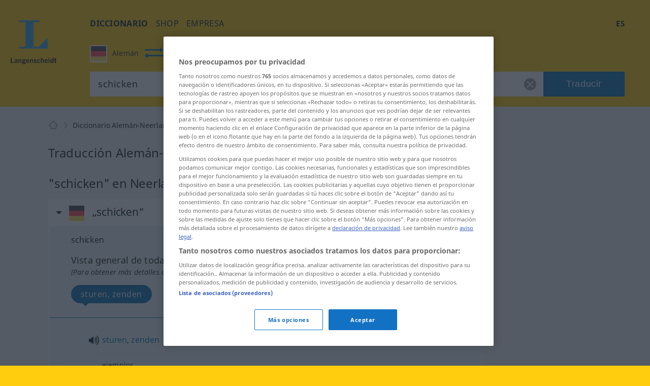

--- FILE ---
content_type: text/html; charset=utf-8
request_url: https://es.langenscheidt.com/aleman-neerlandes/schicken
body_size: 13610
content:
<!DOCTYPE html> <html lang="es"> <head>      <title>schicken - traducción de Neerlandés - Diccionario Alemán-Neerlandés de Langenscheidt</title>        <meta name="description" content="Traducción de 'schicken' en el Diccionario gratuito Alemán-Neerlandés de LANGENSCHEIDT. Con ejemplos, sinónimos y pronunciación."> <meta property="og:description" content="Traducción de 'schicken' en el Diccionario gratuito Alemán-Neerlandés de LANGENSCHEIDT. Con ejemplos, sinónimos y pronunciación.">   <link rel="shortcut icon" href="https://d4ueceu56c8vn.cloudfront.net/favicon.ico"/> <link href="https://d4ueceu56c8vn.cloudfront.net/css/screen.css" rel="stylesheet" type="text/css"/> <script src="https://cdn.cookielaw.org/consent/tcf.stub.js" type="text/javascript" charset="UTF-8"></script> <script src="https://cdn.cookielaw.org/scripttemplates/otSDKStub.js" type="text/javascript" charset="UTF-8" data-domain-script="e2c3cd59-114c-49dc-8a1d-733e11e3ea13" data-document-language="true"></script> <script type="text/javascript">
        var postLoads=postLoads || [];

        function OptanonWrapper() {
          /* Ticket #62384.5: GA4 Integration - start */
          /* Since the old UA tracking has been discontinued, and since there
           * is an underreporting of figures in GA4, we temporarity disable all
           * legacy-tracking logic, and include the GA4 script in a similar way to OWB
           * (where the numbers seem to be correct). */
          /* OneTrust.InsertScript("/js/analytics.js", "body", null, null, "C0008"); */
          OneTrust.InsertScript("https://www.googletagmanager.com/gtag/js?id=G-MQNLC2JPRZ", "body", function () {
            window.dataLayer = window.dataLayer || [];

            function gtag() {
              console.log("gtag", ...arguments)

              dataLayer.push(arguments);
            }

            gtag('js', new Date());
            gtag('config', 'G-MQNLC2JPRZ');
          }, null, "C0008");
          /* Ticket #62384.5: GA4 Integration - end */

          var groups = OnetrustActiveGroups.split(/,/);

          window.allowPersonalizedAds = groups.includes("C0004");

          // Load most other scripts after done initializing onetrust
          if (document.cookie.match(/OptanonAlertBoxClosed=[^;]+/) !== null) {
            for (var i=0;i < postLoads.length;i++) {
              var [url, async, opt, attributes, onload, groupId] = postLoads[i];

              if (groups.includes(groupId)) {
                postLoad(url, onload, async, opt, attributes);
              }
            }
          }

          // Delete analytics cookies if we rewoke analytics
          if (!OnetrustActiveGroups.match(/\bC0008\b/)) {
            var cookies = document.cookie.matchAll(/(_gid|_gat[^=]*|_ga)=[^;]+/g);

            Array.from(cookies).forEach(function (cookie) {
              document.cookie = cookie[1] + "=; max-age=-99999999; domain=." + document.domain + "; path=/;";
              document.cookie = cookie[1] + "=; max-age=-99999999; domain=.langenscheidt.com; path=/;";
              document.cookie = cookie[1] + "=; max-age=-99999999; domain=.l-dict.de; path=/;";
            });
          }

          document.querySelector('a[href$=\"#privacysettings\"]').addEventListener('click', function (e) {
            e.preventDefault();

            OneTrust.ToggleInfoDisplay();

            return false;
          });
        }

        window.postLoad = function (url, onload, async, opt, attributes) {
          var prev = document.getElementsByTagName('script')[0];
          var next = document.createElement('script');

          next.type = "text/javascript";
          next.charset = "UTF-8";
          next.onload = onload;
          next.src = url;

          if (async !== false) {
              next.async = 1;
          }

          if (typeof opt !== "undefined") {
            for (var param in opt) {
                next[param] = opt[param];
            }
          }

          if (typeof attributes !== "undefined") {
            for (var attribute in attributes) {
                next.setAttribute(attribute, attributes[attribute]);
            }
          }

          prev.parentNode.insertBefore(next, prev);
        };

        window.cmpLoad = function (url, groupId="", onload, async, opt, attributes) {
          window.postLoads = window.postLoads || [];

          postLoads.push([url, async, opt, attributes, onload, groupId]);
        }
    </script>  <!--[if IE]><link rel="stylesheet" type="text/css" href="ie.css"/><![endif]-->  <meta content="index, follow" name="robots" /> <meta http-equiv="Content-Type" content="text/html; charset=UTF-8"> <meta http-equiv="content-language" content="es"> <meta http-equiv="language" content="es"> <meta name="language" content="de"> <meta content='no' name='apple-mobile-web-app-capable'> <meta name="apple-mobile-web-app-status-bar-style" content="black"> <meta name="viewport" content="width=device-width, initial-scale=1"> <meta property="fb:page_id" content="224087867664322"/> <meta name="apple-mobile-web-app-title" content="Neerlandés"> <meta name="application-name" content="Neerlandés"> <meta name="google" value="notranslate"> <link rel="apple-touch-icon" sizes="57x57" href="https://d4ueceu56c8vn.cloudfront.net/pic/app-icons/apple-touch-icon-langenscheidt-57x57.png"> <link rel="apple-touch-icon" sizes="72x72" href="https://d4ueceu56c8vn.cloudfront.net/pic/app-icons/apple-touch-icon-langenscheidt-72x72.png"> <link rel="apple-touch-icon" sizes="76x76" href="https://d4ueceu56c8vn.cloudfront.net/pic/app-icons/apple-touch-icon-langenscheidt-76x76.png"> <link rel="apple-touch-icon" sizes="114x114" href="https://d4ueceu56c8vn.cloudfront.net/pic/app-icons/apple-touch-icon-langenscheidt-114x114.png"> <link rel="apple-touch-icon" sizes="120x120" href="https://d4ueceu56c8vn.cloudfront.net/pic/app-icons/apple-touch-icon-langenscheidt-120x120.png"> <link rel="apple-touch-icon" sizes="144x144" href="https://d4ueceu56c8vn.cloudfront.net/pic/app-icons/apple-touch-icon-langenscheidt-144x144.png"> <link rel="apple-touch-icon" sizes="152x152" href="https://d4ueceu56c8vn.cloudfront.net/pic/app-icons/apple-touch-icon-langenscheidt-152x152.png"> <link rel="apple-touch-icon" href="https://d4ueceu56c8vn.cloudfront.net/pic/app-icons/apple-touch-icon-langenscheidt-72x72.png"> <link rel="shortcut icon" href="https://d4ueceu56c8vn.cloudfront.net/pic/app-icons/android-android-icon-langenscheidt-169x169.png" sizes="196x196"> <meta name="msapplication-square70x70logo" content="https://d4ueceu56c8vn.cloudfront.net/pic/app-icons/smalltile-icon-langenscheidt-70x70.png"> <meta name="msapplication-square150x150logo" content="https://d4ueceu56c8vn.cloudfront.net/pic/app-icons/mediumtile-icon-langenscheidt-150x150.png"> <meta name="msapplication-wide310x150logo" content="https://d4ueceu56c8vn.cloudfront.net/pic/app-icons/widetile-icon-langenscheidt-310x150.png"> <meta name="msapplication-square310x310logo" content="https://d4ueceu56c8vn.cloudfront.net/pic/app-icons/largetile-icon-langenscheidt-310x310.png"> <meta property="og:image" content="https://d4ueceu56c8vn.cloudfront.net/pic/Langenscheidt-Logo.png">  <meta name="apple-itunes-app" content="app-id=383989741">  <link href="https://es.langenscheidt.com/aleman-neerlandes/schicken" rel="canonical" /> <link href="https://de.langenscheidt.com/deutsch-niederlaendisch/schicken" hreflang="de" rel="alternate" /><link href="https://en.langenscheidt.com/german-dutch/schicken" hreflang="en" rel="alternate" /><link href="https://es.langenscheidt.com/aleman-neerlandes/schicken" hreflang="es" rel="alternate" /><link href="https://fr.langenscheidt.com/allemand-neerlandais/schicken" hreflang="fr" rel="alternate" /><link href="https://it.langenscheidt.com/tedesco-neerlandese/schicken" hreflang="it" rel="alternate" /><link href="https://tr.langenscheidt.com/almanca-hollandaca/schicken" hreflang="tr" rel="alternate" /><link href="https://pl.langenscheidt.com/niemiecki-niderlandzki/schicken" hreflang="pl" rel="alternate" />   <script type="text/plain" class="optanon-category-C0002">
    window.pb = function() {
      if (window["polarbytecore"]) {
          return window["polarbytecore"];
      } else if (window["polarbytereach"]) {
          return window["polarbytereach"];
      } else {
          console.error("Unable to find polarbyte module");
          return undefined;
      }
    };

    var polarbyteConfig = {
      appId: "lgt",
      pageContext: {
          locale: "es",
          section: "dict",
          subsection: "denl",
          type: "dict-entry"
      }
    };

    
        polarbyteConfig.entryContext = {
          entry_id: "schicken",
          name: "schicken",
          datasets: [ "denl" ]
        };
    

    var script = document.createElement("script");
    
      script.src = "https://assets.polarbyte.com/scripts/latest/reach/pb-reach.iife.min.js";
        
    document.head.appendChild(script);
  </script> <script type="text/javascript">
          
          var config = {"frontendLang":"es", "isApp": null, "directionPath": "aleman-neerlandes", "direction": ":de->nl", "template": "lemma-group.html", "searchTerm": "schicken", "ttsText": "Reproducir ejemplo de audio", "ttsMissingText": "En este momento, no hay una función de lectura disponible para esta palabra.", "langVarieties": {"nl":["nl","be"],"de":["de"]}};
          

          var iawPageConfig = {layout:"default"};
          
      </script> 
<script data-sdk="l/1.1.10" data-cfasync="false" nowprocket src="https://html-load.com/loader.min.js" charset="UTF-8"></script>
<script nowprocket>(function(){function t(o,e){const r=n();return(t=function(t,n){return r[t-=323]})(o,e)}function n(){const t=["getComputedStyle","href","2344xFsGae","map","loader_light","from","92hXTSnb","now","https://error-report.com/report","message","append","write","height","8647fqHSGa","Failed to load script: ","none","hostname","VGhlcmUgd2FzIGEgcHJvYmxlbSBsb2FkaW5nIHRoZSBwYWdlLiBQbGVhc2UgY2xpY2sgT0sgdG8gbGVhcm4gbW9yZS4=","width","https://","documentElement",'script[src*="//',"setAttribute","2605120AmJlZp","width: 100vw; height: 100vh; z-index: 2147483647; position: fixed; left: 0; top: 0;","Cannot find currentScript","textContent","&url=","forEach","508enLTiO","currentScript","contains","script","POST","/loader.min.js","toString","searchParams","2043206tymBJE","appendChild","&domain=","src","style","rtt","data","link,style","&error=","outerHTML","check","https://report.error-report.com/modal?eventId=&error=","setItem","1982511LJYqjt","Fallback Failed","getBoundingClientRect","7tdulod","Script not found","remove","close-error-report","235pARUfW","split","1136760nbapQj","charCodeAt","name","display","concat","_fa_","type","url","querySelectorAll","recovery","removeEventListener",'/loader.min.js"]',"host","as_","attributes","onLine","https://report.error-report.com/modal?eventId=&error=Vml0YWwgQVBJIGJsb2NrZWQ%3D&domain=","connection","createElement","loader-check","text","https://report.error-report.com/modal?eventId=","length","querySelector","localStorage","value","location","as_index","last_bfa_at","2601FMWpPW","btoa","addEventListener","error","as_modal_loaded","iframe","reload","title"];return(n=function(){return t})()}(function(){const o=t,e=n();for(;;)try{if(332235===parseInt(o(342))/1*(parseInt(o(335))/2)+parseInt(o(379))/3+-parseInt(o(358))/4*(parseInt(o(386))/5)+parseInt(o(388))/6*(-parseInt(o(382))/7)+-parseInt(o(331))/8*(parseInt(o(417))/9)+-parseInt(o(352))/10+-parseInt(o(366))/11)break;e.push(e.shift())}catch(t){e.push(e.shift())}})(),(()=>{"use strict";const n=t,o=n=>{const o=t;let e=0;for(let t=0,r=n[o(410)];t<r;t++)e=(e<<5)-e+n[o(389)](t),e|=0;return e},e=class{static[n(376)](){const t=n;var e,r;let c=arguments[t(410)]>0&&void 0!==arguments[0]?arguments[0]:t(397),a=!(arguments[t(410)]>1&&void 0!==arguments[1])||arguments[1];const i=Date[t(336)](),s=i-i%864e5,d=s-864e5,l=s+864e5,u=t(401)+o(c+"_"+s),w=t(401)+o(c+"_"+d),p=t(401)+o(c+"_"+l);return u!==w&&u!==p&&w!==p&&!(null!==(e=null!==(r=window[u])&&void 0!==r?r:window[w])&&void 0!==e?e:window[p])&&(a&&(window[u]=!0,window[w]=!0,window[p]=!0),!0)}};function r(o,e){const r=n;try{window[r(412)][r(378)](window[r(414)][r(400)]+r(393)+btoa(r(416)),Date[r(336)]()[r(364)]())}catch(t){}try{!async function(n,o){const e=r;try{if(await async function(){const n=t;try{if(await async function(){const n=t;if(!navigator[n(403)])return!0;try{await fetch(location[n(330)])}catch(t){return!0}return!1}())return!0;try{if(navigator[n(405)][n(371)]>1e3)return!0}catch(t){}return!1}catch(t){return!1}}())return;const r=await async function(n){const o=t;try{const t=new URL(o(337));t[o(365)][o(339)](o(394),o(333)),t[o(365)][o(339)](o(328),""),t[o(365)][o(339)](o(338),n),t[o(365)][o(339)](o(395),location[o(330)]);const e=await fetch(t[o(330)],{method:o(362)});return await e[o(408)]()}catch(t){return o(324)}}(n);document[e(396)](e(373))[e(357)]((t=>{const n=e;t[n(384)](),t[n(355)]=""}));let a=!1;window[e(323)](e(338),(t=>{const n=e;n(325)===t[n(372)]&&(a=!0)}));const i=document[e(406)](e(326));i[e(369)]=e(409)[e(392)](r,e(374))[e(392)](btoa(n),e(368))[e(392)](o,e(356))[e(392)](btoa(location[e(330)])),i[e(351)](e(370),e(353)),document[e(349)][e(367)](i);const s=t=>{const n=e;n(385)===t[n(372)]&&(i[n(384)](),window[n(398)](n(338),s))};window[e(323)](e(338),s);const d=()=>{const t=e,n=i[t(381)]();return t(344)!==window[t(329)](i)[t(391)]&&0!==n[t(347)]&&0!==n[t(341)]};let l=!1;const u=setInterval((()=>{if(!document[e(360)](i))return clearInterval(u);d()||l||(clearInterval(u),l=!0,c(n,o))}),1e3);setTimeout((()=>{a||l||(l=!0,c(n,o))}),3e3)}catch(t){c(n,o)}}(o,e)}catch(t){c(o,e)}}function c(t,o){const e=n;try{const n=atob(e(346));confirm(n)?location[e(330)]=e(377)[e(392)](btoa(t),e(368))[e(392)](o,e(356))[e(392)](btoa(location[e(330)])):location[e(327)]()}catch(t){location[e(330)]=e(404)[e(392)](o)}}(()=>{const t=n,o=n=>t(343)[t(392)](n);let c="";try{var a,i;null===(a=document[t(359)])||void 0===a||a[t(384)]();const n=null!==(i=function(){const n=t,o=n(415)+window[n(418)](window[n(414)][n(345)]);return window[o]}())&&void 0!==i?i:0;if(!e[t(376)](t(407),!1))return;const s="html-load.com,fb.html-load.com,content-loader.com,fb.content-loader.com"[t(387)](",");c=s[0];const d=document[t(411)](t(350)[t(392)](s[n],t(399)));if(!d)throw new Error(t(383));const l=Array[t(334)](d[t(402)])[t(332)]((n=>({name:n[t(390)],value:n[t(413)]})));if(n+1<s[t(410)])return function(n,o){const e=t,r=e(415)+window[e(418)](window[e(414)][e(345)]);window[r]=o}(0,n+1),void function(n,o){const e=t;var r;const c=document[e(406)](e(361));o[e(357)]((t=>{const n=e;let{name:o,value:r}=t;return c[n(351)](o,r)})),c[e(351)](e(369),e(348)[e(392)](n,e(363))),document[e(340)](c[e(375)]);const a=null===(r=document[e(359)])||void 0===r?void 0:r[e(375)];if(!a)throw new Error(e(354));document[e(340)](a)}(s[n+1],l);r(o(t(380)),c)}catch(n){try{n=n[t(364)]()}catch(t){}r(o(n),c)}})()})();})();</script>

<link rel="preconnect" href="https://cdn.polarbyte.com">
<link rel="preconnect" href="https://securepubads.g.doubleclick.net">
<link rel="preconnect" href="https://script.4dex.io">
<link rel="preconnect" href="https://ib.adnxs.com">
<link rel="preconnect" href="https://bidder.criteo.com">
<link rel="preconnect" href="https://g2.gumgum.com">
<link rel="preconnect" href="https://as-sec.casalemedia.com">
<link rel="preconnect" href="https://idm-d.openx.net">
<link rel="preconnect" href="https://hbopenbid.pubmatic.com">
<link rel="preconnect" href="https://fastlane.rubiconproject.com">
<link rel="preconnect" href="https://tlx.3lift.com">
<link rel="preconnect" href="https://ap.lijit.com">
<link rel="preconnect" href="https://t.visx.net">

<script type="text/javascript">
    //<![CDATA[
    // GDPR Mode
    window.isGDPRMode = function() { return true };

    var iawPageConfig = iawPageConfig || {};
    iawPageConfig.pageCriteria = iawPageConfig.pageCriteria || {};
    iawPageConfig.pageLabel = ["wprod"];

    // TODO: use a config param to check for devplatform
    if (location.hostname.match(/^\w{2}.langenscheidt.com$/) == null) {
      iawPageConfig.pageLabel = ["wdev"];
    }

    var iaw = iaw || {};
    iaw.que = iaw.que || [];
    iaw.cmd = iaw.cmd || [];
    iaw.que.push(function() {
      iaw.setPageLabels(iawPageConfig.pageLabel);

      if (iawPageConfig.layout == null) {
        iawPageConfig.layout = "default";
      }
      iaw.setPageLayout(iawPageConfig.layout);

      iawPageConfig.pageCriteria.l = "es";
      iawPageConfig.pageCriteria.dc = "denl";

      iaw.setPageCriteria(iawPageConfig.pageCriteria);
    });

    window.geofeed = function(geoFeedData) {
      iaw.que.push(function() {
        iaw.setCountry(geoFeedData.country);
      });
    };
  //]]>
</script>

<script type="text/javascript" src="https://geolocation.onetrust.com/cookieconsentpub/v1/geo/location/geofeed" charset="UTF-8"></script>
<script defer type="text/javascript" src="https://securepubads.g.doubleclick.net/tag/js/gpt.js"></script>
<script defer type="text/javascript" src="https://cdn.polarbyte.com/idm/lgt/pb.min.js"></script>
<script defer type="text/javascript" src="https://cdn.polarbyte.com/idm/lgt/iaw.min.js"></script>

<link rel="stylesheet" href="https://cdn.polarbyte.com/idm/lgt/iaw.min.css"> </head> <body class="src-de target-nl"> <div id="main-grid">  <header id="header"> <a id="logo" title="Langenscheidt" href="//es.langenscheidt.com/"><svg viewBox="0 0 145 145"> <use xlink:href="/pic/flags.svg#logo"></use> </svg></a> <div id="header-inner"> <div id="burger-menu"></div> <div class="mobile-menu"> <nav id="main-nav"> <ul class="nav">  <li> <a href="/" title="Diccionario" target="_self" class="selected" >Diccionario</a> </li>  <li> <a href="https://www.langenscheidt.de?utm_source=ldict_header&amp;utm_medium=referral&amp;utm_campaign=ldict" title="shop" target="_blank" >shop</a> </li>  <li> <a href="https://www.langenscheidt.de/unternehmen?utm_source=ldict_header&amp;utm_medium=referral&amp;utm_campaign=ldict" title="empresa" target="_blank" >empresa</a> </li>  </ul> </nav> <div class="right">  <nav id="lang-switcher-nav"> <span id="current-language">es</span> <nav id="lang-menu"> <p id="current-switch"></p> <label class="label" for="language-switch">Ésta página en</label> <ul id="language-switch"> <li><a class="de" href="https://de.langenscheidt.com/deutsch-niederlaendisch/schicken" hreflang="de" lang="de" title="de">Deutsch</a></li><li><a class="en" href="https://en.langenscheidt.com/german-dutch/schicken" hreflang="en" lang="en" title="en">English</a></li><li><a class="es" href="https://es.langenscheidt.com/aleman-neerlandes/schicken" hreflang="es" lang="es" title="es">Español</a></li><li><a class="fr" href="https://fr.langenscheidt.com/allemand-neerlandais/schicken" hreflang="fr" lang="fr" title="fr">Français</a></li><li><a class="it" href="https://it.langenscheidt.com/tedesco-neerlandese/schicken" hreflang="it" lang="it" title="it">Italiano</a></li><li><a class="tr" href="https://tr.langenscheidt.com/almanca-hollandaca/schicken" hreflang="tr" lang="tr" title="tr">Türkçe</a></li><li><a class="pl" href="https://pl.langenscheidt.com/niemiecki-niderlandzki/schicken" hreflang="pl" lang="pl" title="pl">Polski</a></li> </ul> </nav> </nav> </div> </div> <form id="search" action="/aleman-neerlandes/search" method="get"> <fieldset class="search-container"> <div id="search-dir-selected">                                                                                      <span class="flag de src"><svg viewBox="0 0 512 512"> <use xlink:href="/pic/flags.svg#de"></use> </svg><span class="title">Alemán</span></span> <span id="change-dir"></span> <span class="flag nl dist"><svg viewBox="0 0 512 512"> <use xlink:href="/pic/flags.svg#nl"></use> </svg><span class="title">Neerlandés</span></span>                                              <div id="search-dir-dropdown"> <hr class="white"> <div id="search-dir-container"> <ul id="search-dir">    <li class="dir" data-direction-path="aleman-espanol"> <span class="flag de" data-lang-code="de"><svg viewBox="0 0 512 512"> <use xlink:href="/pic/flags.svg#de"></use> </svg></span> <span class="flag es" data-lang-code="es"><svg viewBox="0 0 512 512"> <use xlink:href="/pic/flags.svg#es"></use> </svg></span> <span class="src">Alemán<span class="arrow-both-side"></span></span> <span class="dist">Español</span> </li>      <li class="dir" data-direction-path="aleman-arabe"> <span class="flag de" data-lang-code="de"><svg viewBox="0 0 512 512"> <use xlink:href="/pic/flags.svg#de"></use> </svg></span> <span class="flag ar" data-lang-code="ar"><svg viewBox="0 0 512 512"> <use xlink:href="/pic/flags.svg#ar"></use> </svg></span> <span class="src">Alemán<span class="arrow-both-side"></span></span> <span class="dist">Árabe</span> </li>      <li class="dir" data-direction-path="aleman-bulgaro"> <span class="flag de" data-lang-code="de"><svg viewBox="0 0 512 512"> <use xlink:href="/pic/flags.svg#de"></use> </svg></span> <span class="flag bg" data-lang-code="bg"><svg viewBox="0 0 512 512"> <use xlink:href="/pic/flags.svg#bg"></use> </svg></span> <span class="src">Alemán<span class="arrow-both-side"></span></span> <span class="dist">Búlgaro</span> </li>      <li class="dir" data-direction-path="aleman-checo"> <span class="flag de" data-lang-code="de"><svg viewBox="0 0 512 512"> <use xlink:href="/pic/flags.svg#de"></use> </svg></span> <span class="flag cs" data-lang-code="cs"><svg viewBox="0 0 512 512"> <use xlink:href="/pic/flags.svg#cs"></use> </svg></span> <span class="src">Alemán<span class="arrow-both-side"></span></span> <span class="dist">Checo</span> </li>      <li class="dir" data-direction-path="aleman-chino"> <span class="flag de" data-lang-code="de"><svg viewBox="0 0 512 512"> <use xlink:href="/pic/flags.svg#de"></use> </svg></span> <span class="flag zh" data-lang-code="zh"><svg viewBox="0 0 512 512"> <use xlink:href="/pic/flags.svg#zh"></use> </svg></span> <span class="src">Alemán<span class="arrow-both-side"></span></span> <span class="dist">Chino</span> </li>      <li class="dir" data-direction-path="aleman-croata"> <span class="flag de" data-lang-code="de"><svg viewBox="0 0 512 512"> <use xlink:href="/pic/flags.svg#de"></use> </svg></span> <span class="flag hr" data-lang-code="hr"><svg viewBox="0 0 512 512"> <use xlink:href="/pic/flags.svg#hr"></use> </svg></span> <span class="src">Alemán<span class="arrow-both-side"></span></span> <span class="dist">Croata</span> </li>      <li class="dir" data-direction-path="aleman-danes"> <span class="flag de" data-lang-code="de"><svg viewBox="0 0 512 512"> <use xlink:href="/pic/flags.svg#de"></use> </svg></span> <span class="flag da" data-lang-code="da"><svg viewBox="0 0 512 512"> <use xlink:href="/pic/flags.svg#da"></use> </svg></span> <span class="src">Alemán<span class="arrow-both-side"></span></span> <span class="dist">Danés</span> </li>      <li class="dir" data-direction-path="aleman-eslovaco"> <span class="flag de" data-lang-code="de"><svg viewBox="0 0 512 512"> <use xlink:href="/pic/flags.svg#de"></use> </svg></span> <span class="flag sk" data-lang-code="sk"><svg viewBox="0 0 512 512"> <use xlink:href="/pic/flags.svg#sk"></use> </svg></span> <span class="src">Alemán<span class="arrow-both-side"></span></span> <span class="dist">Eslovaco</span> </li>      <li class="dir" data-direction-path="aleman-esloveno"> <span class="flag de" data-lang-code="de"><svg viewBox="0 0 512 512"> <use xlink:href="/pic/flags.svg#de"></use> </svg></span> <span class="flag sl" data-lang-code="sl"><svg viewBox="0 0 512 512"> <use xlink:href="/pic/flags.svg#sl"></use> </svg></span> <span class="src">Alemán<span class="arrow-both-side"></span></span> <span class="dist">Esloveno</span> </li>      <li class="dir" data-direction-path="aleman-frances"> <span class="flag de" data-lang-code="de"><svg viewBox="0 0 512 512"> <use xlink:href="/pic/flags.svg#de"></use> </svg></span> <span class="flag fr" data-lang-code="fr"><svg viewBox="0 0 512 512"> <use xlink:href="/pic/flags.svg#fr"></use> </svg></span> <span class="src">Alemán<span class="arrow-both-side"></span></span> <span class="dist">Francés</span> </li>      <li class="dir" data-direction-path="aleman-griego"> <span class="flag de" data-lang-code="de"><svg viewBox="0 0 512 512"> <use xlink:href="/pic/flags.svg#de"></use> </svg></span> <span class="flag el" data-lang-code="el"><svg viewBox="0 0 512 512"> <use xlink:href="/pic/flags.svg#el"></use> </svg></span> <span class="src">Alemán<span class="arrow-both-side"></span></span> <span class="dist">Griego</span> </li>      <li class="dir" data-direction-path="aleman-hungaro"> <span class="flag de" data-lang-code="de"><svg viewBox="0 0 512 512"> <use xlink:href="/pic/flags.svg#de"></use> </svg></span> <span class="flag hu" data-lang-code="hu"><svg viewBox="0 0 512 512"> <use xlink:href="/pic/flags.svg#hu"></use> </svg></span> <span class="src">Alemán<span class="arrow-both-side"></span></span> <span class="dist">Húngaro</span> </li>      <li class="dir" data-direction-path="aleman-ingles"> <span class="flag de" data-lang-code="de"><svg viewBox="0 0 512 512"> <use xlink:href="/pic/flags.svg#de"></use> </svg></span> <span class="flag en" data-lang-code="en"><svg viewBox="0 0 512 512"> <use xlink:href="/pic/flags.svg#en"></use> </svg></span> <span class="src">Alemán<span class="arrow-both-side"></span></span> <span class="dist">Inglés</span> </li>      <li class="dir" data-direction-path="aleman-islandes"> <span class="flag de" data-lang-code="de"><svg viewBox="0 0 512 512"> <use xlink:href="/pic/flags.svg#de"></use> </svg></span> <span class="flag is" data-lang-code="is"><svg viewBox="0 0 512 512"> <use xlink:href="/pic/flags.svg#is"></use> </svg></span> <span class="src">Alemán<span class="arrow-both-side"></span></span> <span class="dist">Islandés</span> </li>      <li class="dir" data-direction-path="aleman-italiano"> <span class="flag de" data-lang-code="de"><svg viewBox="0 0 512 512"> <use xlink:href="/pic/flags.svg#de"></use> </svg></span> <span class="flag it" data-lang-code="it"><svg viewBox="0 0 512 512"> <use xlink:href="/pic/flags.svg#it"></use> </svg></span> <span class="src">Alemán<span class="arrow-both-side"></span></span> <span class="dist">Italiano</span> </li>      <li class="dir" data-direction-path="aleman-japones"> <span class="flag de" data-lang-code="de"><svg viewBox="0 0 512 512"> <use xlink:href="/pic/flags.svg#de"></use> </svg></span> <span class="flag jp" data-lang-code="jp"><svg viewBox="0 0 512 512"> <use xlink:href="/pic/flags.svg#jp"></use> </svg></span> <span class="src">Alemán<span class="arrow-both-side"></span></span> <span class="dist">Japonés</span> </li>      <li class="dir selected" data-direction-path="aleman-neerlandes"> <span class="flag de" data-lang-code="de"><svg viewBox="0 0 512 512"> <use xlink:href="/pic/flags.svg#de"></use> </svg></span> <span class="flag nl" data-lang-code="nl"><svg viewBox="0 0 512 512"> <use xlink:href="/pic/flags.svg#nl"></use> </svg></span> <span class="src">Alemán<span class="arrow-both-side"></span></span> <span class="dist">Neerlandés</span> </li>      <li class="dir" data-direction-path="aleman-noruego"> <span class="flag de" data-lang-code="de"><svg viewBox="0 0 512 512"> <use xlink:href="/pic/flags.svg#de"></use> </svg></span> <span class="flag no" data-lang-code="no"><svg viewBox="0 0 512 512"> <use xlink:href="/pic/flags.svg#no"></use> </svg></span> <span class="src">Alemán<span class="arrow-both-side"></span></span> <span class="dist">Noruego</span> </li>      <li class="dir" data-direction-path="aleman-persa"> <span class="flag de" data-lang-code="de"><svg viewBox="0 0 512 512"> <use xlink:href="/pic/flags.svg#de"></use> </svg></span> <span class="flag fa" data-lang-code="fa"><svg viewBox="0 0 512 512"> <use xlink:href="/pic/flags.svg#fa"></use> </svg></span> <span class="src">Alemán<span class="arrow-both-side"></span></span> <span class="dist">Persa</span> </li>      <li class="dir" data-direction-path="aleman-polaco"> <span class="flag de" data-lang-code="de"><svg viewBox="0 0 512 512"> <use xlink:href="/pic/flags.svg#de"></use> </svg></span> <span class="flag pl" data-lang-code="pl"><svg viewBox="0 0 512 512"> <use xlink:href="/pic/flags.svg#pl"></use> </svg></span> <span class="src">Alemán<span class="arrow-both-side"></span></span> <span class="dist">Polaco</span> </li>      <li class="dir" data-direction-path="aleman-portugues"> <span class="flag de" data-lang-code="de"><svg viewBox="0 0 512 512"> <use xlink:href="/pic/flags.svg#de"></use> </svg></span> <span class="flag pt" data-lang-code="pt"><svg viewBox="0 0 512 512"> <use xlink:href="/pic/flags.svg#pt"></use> </svg></span> <span class="src">Alemán<span class="arrow-both-side"></span></span> <span class="dist">Portugués</span> </li>      <li class="dir" data-direction-path="aleman-rumano"> <span class="flag de" data-lang-code="de"><svg viewBox="0 0 512 512"> <use xlink:href="/pic/flags.svg#de"></use> </svg></span> <span class="flag ro" data-lang-code="ro"><svg viewBox="0 0 512 512"> <use xlink:href="/pic/flags.svg#ro"></use> </svg></span> <span class="src">Alemán<span class="arrow-both-side"></span></span> <span class="dist">Rumano</span> </li>      <li class="dir" data-direction-path="aleman-ruso"> <span class="flag de" data-lang-code="de"><svg viewBox="0 0 512 512"> <use xlink:href="/pic/flags.svg#de"></use> </svg></span> <span class="flag ru" data-lang-code="ru"><svg viewBox="0 0 512 512"> <use xlink:href="/pic/flags.svg#ru"></use> </svg></span> <span class="src">Alemán<span class="arrow-both-side"></span></span> <span class="dist">Ruso</span> </li>      <li class="dir" data-direction-path="aleman-sueco"> <span class="flag de" data-lang-code="de"><svg viewBox="0 0 512 512"> <use xlink:href="/pic/flags.svg#de"></use> </svg></span> <span class="flag sv" data-lang-code="sv"><svg viewBox="0 0 512 512"> <use xlink:href="/pic/flags.svg#sv"></use> </svg></span> <span class="src">Alemán<span class="arrow-both-side"></span></span> <span class="dist">Sueco</span> </li>      <li class="dir" data-direction-path="aleman-turco"> <span class="flag de" data-lang-code="de"><svg viewBox="0 0 512 512"> <use xlink:href="/pic/flags.svg#de"></use> </svg></span> <span class="flag tr" data-lang-code="tr"><svg viewBox="0 0 512 512"> <use xlink:href="/pic/flags.svg#tr"></use> </svg></span> <span class="src">Alemán<span class="arrow-both-side"></span></span> <span class="dist">Turco</span> </li>    </ul> </div> </div> </div> <div class="input-text"> <input type="text" id="search-string" name="term" value="schicken" placeholder="Introducir término" autocomplete="off"/> <span id="empty-search-string"></span> <input type="hidden" name="q_cat" value="/aleman-neerlandes/"> <button id="search-go" class="btn blue">Traducir</button> </div> <ul id="suggestions"><li style="display:none">-</li></ul> </fieldset> </form> </div> </header> 
<div id="ad_topslot"><script type="text/javascript">iaw.cmd.push(function() { iaw.display("ad_topslot"); });</script></div>
 
<div id="left_col" data-iaw="container">
    <div id="ad_leftslot"><script type="text/javascript">iaw.cmd.push(function() { iaw.display("ad_leftslot"); });</script></div>
</div>
  <section id="content"> <div id="inner-content">   <ul id="breadcrumb"> <li><a class="home" href="/" aria-label="Langenscheidt"></a></li> <li><a href="/">Langenscheidt</a></li> <li><a href="/aleman-neerlandes/">Diccionario Alemán-Neerlandés</a></li> <li class="active">schicken</li> </ul>   <h1 class="title">Traducción Alemán-Neerlandés para "schicken"</h1>      <h2 id="schicken" class="lemma-title">"schicken" en Neerlandés</h2> <div class="distance"></div>  <article class="lemma-group src-de target-nl" data-lemma="schicken"> <div class="tab">  <div> <input id="tab-lemma-1-1.1" type="checkbox" name="tabs" checked="checked"> <label class="lemma-pos-title flag de" for="tab-lemma-1-1.1"> <svg viewBox="0 0 512 512"> <use xlink:href="/pic/flags.svg#de"></use> </svg> <h2><span class="lemma-hidden">&bdquo;schicken&ldquo;</span></h2> </label> <div class="tab-content"> <div class="tab-inner-content"> <div class="summary"> <div class="search-term"><h3>schicken</h3><span class="dict-additions"></span></div> <div class="headline"><h4 class="no-marging">Vista general de todas las traducciones</h4></div> <div class="subline"><i>(Para obtener más detalles de la traducción, hacer clic/pulsar)</i></div> <div class="summary-inner">  <a href="#sense-1.1.1" class="btn blue round "> <span class="btn-inner"> sturen, zenden </span> </a>   </div> </div> <hr class="arrow"> <div class="senses">  <div class="sense-item">  <div data-slot="mpu"></div>  <ul class="lemma-entry-group">  <li class="lemma-entry translation"> <a name="sense-1.1.1"></a> <div class="col1">  <div class="trans-line">   <div class="text-to-speech" data-text="sturen, zenden" data-hash="61dc46634701f69ac5c12fd2218c9715419c440a36b2a0bca1aeae13e3638c7d" data-translation="schicken" data-direction=":nl-&gt;de" data-tts-cdn="https://cdn.langenscheidt.com" data-langText="Neerlandés"> </div>   <div class="inter"> <span class="lemma-pieces"><span class="trans"><a href="/neerlandes-aleman/sturen">sturen</a>, <a href="/neerlandes-aleman/zenden">zenden</a></span></span> <div class="mobile parts">  <span class="lemma-pieces">schicken</span>     </div> </div> </div>  </div> <div class="col2">  <div class="text-to-speech" data-text="schicken" data-hash="1a360b8d9609c197897669610182c92ddbebabd801e7777da9a2a3dfe07d0197" data-direction="de-&gt;nl" data-tts-cdn="https://cdn.langenscheidt.com" data-langText="Alemán"> </div>  <div>  <span class="lemma-pieces">schicken</span>     </div> </div> </li>   </ul>      <div class="lemma-examples-toggle"> <span class="btn toggle-info info"></span> </div>        <div class="lemma-examples"> <div class="examples"><span>ejemplos</span></div> <ul class="lemma-examples-list">   <li class="lemma-example">  <a name="sense-1.1.1"></a> <div class="col1">  <div class="mobile pieces">  <span class="lemma-pieces">nach dem <a href="/aleman-neerlandes/arzt">Arzt</a> schicken</span>     </div>   <div class="trans-line">   <div class="text-to-speech" data-text="om de dokter sturen" data-hash="ed6aed4536f0968dc454a2b92b6612dc4a06dec3cb7346d606330efd1c394213" data-translation="nach dem Arzt schicken" data-direction=":nl-&gt;de" data-tts-cdn="https://cdn.langenscheidt.com" data-langText="Neerlandés"> </div>   <div> <span class="lemma-pieces"><span class="trans">om de <a href="/neerlandes-aleman/dokter">dokter</a> sturen</span></span> </div> </div>  </div> <div class="col2">  <div class="text-to-speech" data-text="nach dem Arzt schicken" data-hash="9d3394308518ee0b912c4709fd342a171c9f44eb9c270e5211a9b1cbbe6abbcb" data-direction="de-&gt;nl" data-tts-cdn="https://cdn.langenscheidt.com" data-langText="Alemán"> </div>   <span class="lemma-pieces">nach dem <a href="/aleman-neerlandes/arzt">Arzt</a> schicken</span>     </div> </li>     <li class="lemma-example">  <a name="sense-1.1.2"></a> <div class="col1">  <div class="mobile pieces">  <span class="lemma-pieces">sich schicken</span>     </div>   <div class="trans-line">   <div class="text-to-speech" data-text="passen, horen" data-hash="4f977c5ad5766b2252c0f44bd297c346b648a38e11fc5105b30015744d3fb34d" data-translation="sich schicken" data-direction=":nl-&gt;de" data-tts-cdn="https://cdn.langenscheidt.com" data-langText="Neerlandés"> </div>   <div> <span class="lemma-pieces"><span class="trans"><a href="/neerlandes-aleman/passen">passen</a>, <a href="/neerlandes-aleman/horen">horen</a></span></span> </div> </div>  </div> <div class="col2">  <div class="text-to-speech" data-text="sich schicken" data-hash="ae106817fc000e381bba9cab1050b3d5d33b1f69574b793322d75d1a12cc1f6d" data-direction="de-&gt;nl" data-tts-cdn="https://cdn.langenscheidt.com" data-langText="Alemán"> </div>   <span class="lemma-pieces">sich schicken</span>     </div> </li>     <li class="lemma-example">  <a name="sense-1.1.3"></a> <div class="col1">  <div class="mobile pieces">  <span class="lemma-pieces">sich schicken</span>    <span class="ind-pieces"><span class="ind">sich fügen</span></span>   </div>   <div class="trans-line">   <div class="text-to-speech" data-text="zich schikken, terechtkomen" data-hash="a19d22bd66a26656ebb248f59282283091f82fbca429fdd4ff6596113e4e2e02" data-translation="sich schicken" data-direction=":nl-&gt;de" data-tts-cdn="https://cdn.langenscheidt.com" data-langText="Neerlandés"> </div>   <div> <span class="lemma-pieces"><span class="trans">zich <a href="/neerlandes-aleman/schikken">schikken</a>, <a href="/neerlandes-aleman/terechtkomen">terechtkomen</a></span></span> </div> </div>  </div> <div class="col2">  <div class="text-to-speech" data-text="sich schicken" data-hash="ae106817fc000e381bba9cab1050b3d5d33b1f69574b793322d75d1a12cc1f6d" data-direction="de-&gt;nl" data-tts-cdn="https://cdn.langenscheidt.com" data-langText="Alemán"> </div>   <span class="lemma-pieces">sich schicken</span>    <span class="ind-pieces"><span class="ind">sich fügen</span></span>   </div> </li>     <li class="lemma-example hidden hide-toggle">  <a name="sense-1.1.4"></a> <div class="col1">  <div class="mobile pieces">  <span class="lemma-pieces">sich schicken in<span class="gram"> (<span class="abbr"><span class="full">Akkusativ | accusatief, 4e naamval</span><abbr title="Akkusativ | accusatief, 4e naamval">akk</abbr></span>)</span></span>     </div>   <div class="trans-line">   <div class="text-to-speech" data-text="zich schikken in" data-hash="4f8a94d2fb97b2652aa263a52937b149d01a8d5f1478c38c2b09a4187bfa63b2" data-translation="sich schicken in" data-direction=":nl-&gt;de" data-tts-cdn="https://cdn.langenscheidt.com" data-langText="Neerlandés"> </div>   <div> <span class="lemma-pieces"><span class="trans">zich <a href="/neerlandes-aleman/schikken">schikken</a> in</span></span> </div> </div>  </div> <div class="col2">  <div class="text-to-speech" data-text="sich schicken in" data-hash="deeb327f7fa5edaf423c044799db3b8f8fe18f005ca4f55588ebae9ac819ea5d" data-direction="de-&gt;nl" data-tts-cdn="https://cdn.langenscheidt.com" data-langText="Alemán"> </div>   <span class="lemma-pieces">sich schicken in<span class="gram"> (<span class="abbr"><span class="full">Akkusativ | accusatief, 4e naamval</span><abbr title="Akkusativ | accusatief, 4e naamval">akk</abbr></span>)</span></span>     </div> </li>     <li class="lemma-example hidden hide-toggle">  <a name="sense-1.1.5"></a> <div class="col1">  <div class="mobile pieces">  <span class="lemma-pieces">sich schicken für<span class="gram"> (<span class="abbr"><span class="full">Akkusativ | accusatief, 4e naamval</span><abbr title="Akkusativ | accusatief, 4e naamval">akk</abbr></span>)</span></span>     </div>   <div class="trans-line">   <div class="text-to-speech" data-text="geschikt zijn voor" data-hash="921338de6838ba3941f6247d20a4a2cbf5fda015f298714855d377c83298b82b" data-translation="sich schicken für" data-direction=":nl-&gt;de" data-tts-cdn="https://cdn.langenscheidt.com" data-langText="Neerlandés"> </div>   <div> <span class="lemma-pieces"><span class="trans"><a href="/neerlandes-aleman/geschikt">geschikt</a> zijn voor</span></span> </div> </div>  </div> <div class="col2">  <div class="text-to-speech" data-text="sich schicken für" data-hash="e22a110e05aa6ca35e76375a54561d91ddd94f1319aecb3b0d1fbf1028c34015" data-direction="de-&gt;nl" data-tts-cdn="https://cdn.langenscheidt.com" data-langText="Alemán"> </div>   <span class="lemma-pieces">sich schicken für<span class="gram"> (<span class="abbr"><span class="full">Akkusativ | accusatief, 4e naamval</span><abbr title="Akkusativ | accusatief, 4e naamval">akk</abbr></span>)</span></span>     </div> </li>  <li><div class="more-examples"><span class="if-open">ocultar ejemplos</span><span class="if-closed">mostrar más ejemplos</span></div></li> </ul> </div>   </div>  </div> </div> </div> </div> <div data-slot="mpu"></div>    </div> </article>  <section class="more example"> <div class="tab"> <div> <input id="tab-examples-1-1" type="checkbox" name="tabs" checked="checked"> <label class="lemma-pos-title flag" for="tab-examples-1-1"> <svg viewBox="0 0 512 512"> <use xlink:href="/pic/flags.svg#de"></use> </svg> <h2>Ejemplos de uso para "schicken"</h2> </label> <div class="tab-content"> <div class="tab-inner-content">  <div>  <div data-slot="mpu"></div>  <div class="additional-entry"> <div class="col1"> <div class="mobile example-trans">auf den <a href="/aleman-neerlandes/transport">Transport</a> schicken</div>  <div class="trans-line">  <div class="text-to-speech" data-text="op transport stellen" data-hash="7b075e063ab7f2cf9d1bffb12e5e4b21e90ed0da585ba8cbe393db28a7c18aa0" data-translation="auf den Transport schicken" data-direction="nl-&gt;de" data-tts-cdn="https://cdn.langenscheidt.com" data-langText="Neerlandés"></div>  <div> <span class="trans">op <a href="/neerlandes-aleman/transport">transport</a> <a href="/neerlandes-aleman/stellen">stellen</a></span> </div> </div>  </div> <div class="col2">  <div class="text-to-speech" data-text="auf den Transport schicken" data-hash="9822ba69a5f675d397f810a541ee782eb918d13f598f0231d6307524e2b864eb" data-direction="de-&gt;nl" data-tts-cdn="https://cdn.langenscheidt.com" data-langText="Alemán"></div>  <div> <span>auf den <a href="/aleman-neerlandes/transport">Transport</a> schicken</span> </div> </div> </div> </div>  <div>  <div data-slot="mpu"></div>  <div class="additional-entry"> <div class="col1"> <div class="mobile example-trans">jemandem eine <a href="/aleman-neerlandes/sms">SMS</a> schicken</div>  <div class="trans-line">  <div class="text-to-speech" data-text="iemand sms-en" data-hash="ea687dc42c1681c1c03d26711067314d2f542002783abac5a5a0cae77e10fb51" data-translation="jemandem eine SMS schicken" data-direction="nl-&gt;de" data-tts-cdn="https://cdn.langenscheidt.com" data-langText="Neerlandés"></div>  <div> <span class="trans">iemand <a href="/neerlandes-aleman/sms-en">sms-en</a></span> </div> </div>  </div> <div class="col2">  <div class="text-to-speech" data-text="jemandem eine SMS schicken" data-hash="3b09e543564bbb6a68d4a2970210f6f818a79717c5d0622dc5a79a1c3d8f1e81" data-direction="de-&gt;nl" data-tts-cdn="https://cdn.langenscheidt.com" data-langText="Alemán"></div>  <div> <span>jemandem eine <a href="/aleman-neerlandes/sms">SMS</a> schicken</span> </div> </div> </div> </div>  <div>  <div data-slot="mpu"></div>  <div class="additional-entry"> <div class="col1"> <div class="mobile example-trans">auf eine <a href="/aleman-neerlandes/schule">Schule</a> schicken</div>  <div class="trans-line">  <div class="text-to-speech" data-text="op school doen" data-hash="23414e60b0b7952e3ea529bbcc567eb4f25478653fa8cab379a527db6cf6fbd3" data-translation="auf eine Schule schicken" data-direction="nl-&gt;de" data-tts-cdn="https://cdn.langenscheidt.com" data-langText="Neerlandés"></div>  <div> <span class="trans">op <a href="/neerlandes-aleman/school">school</a> <a href="/neerlandes-aleman/doen">doen</a></span> </div> </div>  </div> <div class="col2">  <div class="text-to-speech" data-text="auf eine Schule schicken" data-hash="a7bf424bc96faa88fda9607c0ab2b32374321f79bae9e45ba04a53a27a6ba148" data-direction="de-&gt;nl" data-tts-cdn="https://cdn.langenscheidt.com" data-langText="Alemán"></div>  <div> <span>auf eine <a href="/aleman-neerlandes/schule">Schule</a> schicken</span> </div> </div> </div> </div>  <div>  <div data-slot="mpu"></div>  <div class="additional-entry"> <div class="col1"> <div class="mobile example-trans">jemanden in die <a href="/aleman-neerlandes/wueste">Wüste</a> schicken</div>  <div class="trans-line">  <div class="text-to-speech" data-text="iemand de woestijn in sturen" data-hash="a27f5254406aea098d877d33ade4e4db34ea8d374e6184992c9cc76d95a35f70" data-translation="jemanden in die Wüste schicken" data-direction="nl-&gt;de" data-tts-cdn="https://cdn.langenscheidt.com" data-langText="Neerlandés"></div>  <div> <span class="trans">iemand de <a href="/neerlandes-aleman/woestijn">woestijn</a> in <a href="/neerlandes-aleman/sturen">sturen</a></span> <span class="usage-element"><span class="abbr"><span class="full">umgangssprachlich | omgangstaal</span><abbr title="umgangssprachlich | omgangstaal">umg</abbr></span></span> </div> </div>  </div> <div class="col2">  <div class="text-to-speech" data-text="jemanden in die Wüste schicken" data-hash="c6dea87f05745b967f1790c5b4961312b2d32e92b0f0bb108a7b7c3fdc1d59a4" data-direction="de-&gt;nl" data-tts-cdn="https://cdn.langenscheidt.com" data-langText="Alemán"></div>  <div> <span>jemanden in die <a href="/aleman-neerlandes/wueste">Wüste</a> schicken</span> </div> </div> </div> </div>  <div>  <div data-slot="mpu"></div>  <div class="additional-entry"> <div class="col1"> <div class="mobile example-trans">jemanden in den <a href="/aleman-neerlandes/april">April</a> schicken</div>  <div class="trans-line">  <div class="text-to-speech" data-text="iemand op één april voor de gek houden" data-hash="2b67e1977e2fdfb90f2b4c82bc1c3eccb19c23b9a044ec48b46d587be0583210" data-translation="jemanden in den April schicken" data-direction="nl-&gt;de" data-tts-cdn="https://cdn.langenscheidt.com" data-langText="Neerlandés"></div>  <div> <span class="trans">iemand op één <a href="/neerlandes-aleman/april">april</a> voor de <a href="/neerlandes-aleman/gek">gek</a> <a href="/neerlandes-aleman/houden">houden</a></span> </div> </div>  </div> <div class="col2">  <div class="text-to-speech" data-text="jemanden in den April schicken" data-hash="3222d702520c57ab212cc46a764f92a17611387acce683b6a9402028073bacfb" data-direction="de-&gt;nl" data-tts-cdn="https://cdn.langenscheidt.com" data-langText="Alemán"></div>  <div> <span>jemanden in den <a href="/aleman-neerlandes/april">April</a> schicken</span> </div> </div> </div> </div>  </div> </div> </div> </div> </section>      <section class="context"> <div class="tab"> <div> <input id="tab-synonyms--1" type="checkbox" name="tabs" checked="checked"> <label class="lemma-pos-title flag de" for="tab-synonyms--1"> <svg viewBox="0 0 512 512"> <use xlink:href="/pic/flags.svg#de"></use> </svg> <h2>Sinónimos para "schicken"</h2> </label> <div class="tab-content"> <div class="tab-inner-content"> <div class="synonym-entry"> <ul>  <li class="additional-entry">  <div data-slot="mpu"></div>   <a href="/aleman-neerlandes/geziemen" onclick="if(typeof ga !== 'undefined'){ga('send', 'event', 'Synonyms', 'click', 'aleman-neerlandes');}">(sich) geziemen (geh., veraltet)</a>,  <a href="/aleman-neerlandes/gehoeren" onclick="if(typeof ga !== 'undefined'){ga('send', 'event', 'Synonyms', 'click', 'aleman-neerlandes');}">(sich) gehören</a>,  <a href="/aleman-neerlandes/passen" onclick="if(typeof ga !== 'undefined'){ga('send', 'event', 'Synonyms', 'click', 'aleman-neerlandes');}">(sich) passen (geh., veraltend)</a>,  <a href="/aleman-neerlandes/ziemen" onclick="if(typeof ga !== 'undefined'){ga('send', 'event', 'Synonyms', 'click', 'aleman-neerlandes');}">(sich) ziemen (veraltet)</a>  </li>  <li class="additional-entry">  <div data-slot="mpu"></div>   <a href="/aleman-neerlandes/entsenden" onclick="if(typeof ga !== 'undefined'){ga('send', 'event', 'Synonyms', 'click', 'aleman-neerlandes');}">entsenden</a>,  <a href="/aleman-neerlandes/senden" onclick="if(typeof ga !== 'undefined'){ga('send', 'event', 'Synonyms', 'click', 'aleman-neerlandes');}">senden</a>  </li>  <li class="additional-entry">  <div data-slot="mpu"></div>   <a href="/aleman-neerlandes/aussenden" onclick="if(typeof ga !== 'undefined'){ga('send', 'event', 'Synonyms', 'click', 'aleman-neerlandes');}">aussenden</a>,  <a href="/aleman-neerlandes/entsenden" onclick="if(typeof ga !== 'undefined'){ga('send', 'event', 'Synonyms', 'click', 'aleman-neerlandes');}">entsenden</a>,  <a href="/aleman-neerlandes/wegschicken" onclick="if(typeof ga !== 'undefined'){ga('send', 'event', 'Synonyms', 'click', 'aleman-neerlandes');}">wegschicken</a>,  <a href="/aleman-neerlandes/abordnen" onclick="if(typeof ga !== 'undefined'){ga('send', 'event', 'Synonyms', 'click', 'aleman-neerlandes');}">abordnen</a>,  <a href="/aleman-neerlandes/delegieren" onclick="if(typeof ga !== 'undefined'){ga('send', 'event', 'Synonyms', 'click', 'aleman-neerlandes');}">delegieren</a>,  <a href="/aleman-neerlandes/abkommandieren" onclick="if(typeof ga !== 'undefined'){ga('send', 'event', 'Synonyms', 'click', 'aleman-neerlandes');}">abkommandieren (meist milit.)</a>,  <a href="/aleman-neerlandes/beordern" onclick="if(typeof ga !== 'undefined'){ga('send', 'event', 'Synonyms', 'click', 'aleman-neerlandes');}">beordern</a>  </li>  <li class="additional-entry">  <div data-slot="mpu"></div>   <a href="/aleman-neerlandes/fuegen" onclick="if(typeof ga !== 'undefined'){ga('send', 'event', 'Synonyms', 'click', 'aleman-neerlandes');}">(sich) fügen</a>,  <a href="/aleman-neerlandes/abfinden" onclick="if(typeof ga !== 'undefined'){ga('send', 'event', 'Synonyms', 'click', 'aleman-neerlandes');}">(sich) abfinden (mit)</a>,  <a href="/aleman-neerlandes/schlucken" onclick="if(typeof ga !== 'undefined'){ga('send', 'event', 'Synonyms', 'click', 'aleman-neerlandes');}">schlucken (ugs.)</a>,  <a href="/aleman-neerlandes/ertragen" onclick="if(typeof ga !== 'undefined'){ga('send', 'event', 'Synonyms', 'click', 'aleman-neerlandes');}">ertragen</a>,  <a href="/aleman-neerlandes/hinnehmen" onclick="if(typeof ga !== 'undefined'){ga('send', 'event', 'Synonyms', 'click', 'aleman-neerlandes');}">hinnehmen</a>,  <a href="/aleman-neerlandes/bescheiden" onclick="if(typeof ga !== 'undefined'){ga('send', 'event', 'Synonyms', 'click', 'aleman-neerlandes');}">(sich) bescheiden (mit)</a>  </li>  <li class="additional-entry">  <div data-slot="mpu"></div>   <a href="/aleman-neerlandes/zusenden" onclick="if(typeof ga !== 'undefined'){ga('send', 'event', 'Synonyms', 'click', 'aleman-neerlandes');}">zusenden</a>,  <a href="/aleman-neerlandes/senden" onclick="if(typeof ga !== 'undefined'){ga('send', 'event', 'Synonyms', 'click', 'aleman-neerlandes');}">senden</a>,  <a href="/aleman-neerlandes/senden" onclick="if(typeof ga !== 'undefined'){ga('send', 'event', 'Synonyms', 'click', 'aleman-neerlandes');}">senden (an)</a>,  <a href="/aleman-neerlandes/zuschicken" onclick="if(typeof ga !== 'undefined'){ga('send', 'event', 'Synonyms', 'click', 'aleman-neerlandes');}">zuschicken</a>,  <a href="/aleman-neerlandes/zuleiten" onclick="if(typeof ga !== 'undefined'){ga('send', 'event', 'Synonyms', 'click', 'aleman-neerlandes');}">(jemandem etwas) zuleiten</a>,  <a href="/aleman-neerlandes/einsenden" onclick="if(typeof ga !== 'undefined'){ga('send', 'event', 'Synonyms', 'click', 'aleman-neerlandes');}">einsenden</a>,  <a href="/aleman-neerlandes/einschicken" onclick="if(typeof ga !== 'undefined'){ga('send', 'event', 'Synonyms', 'click', 'aleman-neerlandes');}">einschicken</a>,  <a href="/aleman-neerlandes/uebersenden" onclick="if(typeof ga !== 'undefined'){ga('send', 'event', 'Synonyms', 'click', 'aleman-neerlandes');}">übersenden</a>,  <a href="/aleman-neerlandes/uebermitteln" onclick="if(typeof ga !== 'undefined'){ga('send', 'event', 'Synonyms', 'click', 'aleman-neerlandes');}">übermitteln (an)</a>  </li>  <li class="additional-entry">  <div data-slot="mpu"></div>   <a href="/aleman-neerlandes/abbrechen" onclick="if(typeof ga !== 'undefined'){ga('send', 'event', 'Synonyms', 'click', 'aleman-neerlandes');}">abbrechen (ugs.)</a>,  <a href="/aleman-neerlandes/passen" onclick="if(typeof ga !== 'undefined'){ga('send', 'event', 'Synonyms', 'click', 'aleman-neerlandes');}">passen</a>,  <a href="/aleman-neerlandes/abfinden" onclick="if(typeof ga !== 'undefined'){ga('send', 'event', 'Synonyms', 'click', 'aleman-neerlandes');}">(sich mit etwas) abfinden</a>,  <a href="/aleman-neerlandes/aufgeben" onclick="if(typeof ga !== 'undefined'){ga('send', 'event', 'Synonyms', 'click', 'aleman-neerlandes');}">aufgeben (Hauptform)</a>,  <a href="/aleman-neerlandes/aufgeben" onclick="if(typeof ga !== 'undefined'){ga('send', 'event', 'Synonyms', 'click', 'aleman-neerlandes');}">(die Hoffnung) aufgeben</a>,  <a href="/aleman-neerlandes/aufgeben" onclick="if(typeof ga !== 'undefined'){ga('send', 'event', 'Synonyms', 'click', 'aleman-neerlandes');}">(es) aufgeben</a>,  <a href="/aleman-neerlandes/resignieren" onclick="if(typeof ga !== 'undefined'){ga('send', 'event', 'Synonyms', 'click', 'aleman-neerlandes');}">resignieren</a>,  <a href="/aleman-neerlandes/hinschmeissen" onclick="if(typeof ga !== 'undefined'){ga('send', 'event', 'Synonyms', 'click', 'aleman-neerlandes');}">hinschmeißen (ugs.)</a>,  <a href="/aleman-neerlandes/aufstecken" onclick="if(typeof ga !== 'undefined'){ga('send', 'event', 'Synonyms', 'click', 'aleman-neerlandes');}">aufstecken (ugs.)</a>,  <a href="/aleman-neerlandes/aufstecken" onclick="if(typeof ga !== 'undefined'){ga('send', 'event', 'Synonyms', 'click', 'aleman-neerlandes');}">(es) aufstecken</a>,  <a href="/aleman-neerlandes/beugen" onclick="if(typeof ga !== 'undefined'){ga('send', 'event', 'Synonyms', 'click', 'aleman-neerlandes');}">(sich) beugen</a>,  <a href="/aleman-neerlandes/einpacken" onclick="if(typeof ga !== 'undefined'){ga('send', 'event', 'Synonyms', 'click', 'aleman-neerlandes');}">einpacken (ugs.)</a>,  <a href="/aleman-neerlandes/kapitulieren" onclick="if(typeof ga !== 'undefined'){ga('send', 'event', 'Synonyms', 'click', 'aleman-neerlandes');}">kapitulieren</a>,  <a href="/aleman-neerlandes/stecken" onclick="if(typeof ga !== 'undefined'){ga('send', 'event', 'Synonyms', 'click', 'aleman-neerlandes');}">(etwas) stecken (ugs.)</a>,  <a href="/aleman-neerlandes/schmeissen" onclick="if(typeof ga !== 'undefined'){ga('send', 'event', 'Synonyms', 'click', 'aleman-neerlandes');}">schmeißen (ugs., fig.)</a>  </li>  <li class="additional-entry">  <div data-slot="mpu"></div>   <a href="/aleman-neerlandes/uebertragen" onclick="if(typeof ga !== 'undefined'){ga('send', 'event', 'Synonyms', 'click', 'aleman-neerlandes');}">übertragen</a>,  <a href="/aleman-neerlandes/senden" onclick="if(typeof ga !== 'undefined'){ga('send', 'event', 'Synonyms', 'click', 'aleman-neerlandes');}">senden</a>,  <a href="/aleman-neerlandes/navigieren" onclick="if(typeof ga !== 'undefined'){ga('send', 'event', 'Synonyms', 'click', 'aleman-neerlandes');}">navigieren</a>,  <a href="/aleman-neerlandes/leiten" onclick="if(typeof ga !== 'undefined'){ga('send', 'event', 'Synonyms', 'click', 'aleman-neerlandes');}">leiten</a>,  <a href="/aleman-neerlandes/uebermitteln" onclick="if(typeof ga !== 'undefined'){ga('send', 'event', 'Synonyms', 'click', 'aleman-neerlandes');}">übermitteln</a>  </li>  </ul> </div> <a href="http://www.openthesaurus.de" class="reference" rel="nofollow" target="_blank">&copy; OpenThesaurus.de</a> </div> </div> </div> </div> </section>     <div id="myModal-Content" class="modal-content"> <div class="marker-top"></div> <audio> <p>Die Funktionalität wird von Ihrem Browser leider nicht unterstützt</p> </audio> <span class="close-modal"></span> <div class="col1"> <span class="word modal-title" id="modal-title"></span> <span class="word modal-translation" id="modal-translation"></span> <div class="soundplayer"></div> </div> </div> <div id="myModal-Overlay" class="modal-overlay"></div> <div class="distance small additional"></div>   <div> <div id="lgs-ad" class="afs_ads">      <div class="teaser"> <a target="_blank" href="https://www.langenscheidt.com/shop/">  <img src="https://d4ueceu56c8vn.cloudfront.net/pic/teaser/LS-Banner_OnlineWB_970x300px_SprachenEN.jpg" alt="Contenido recomendado">  </a> </div>              </div> </div>    </div> <div id="totop"></div> </section>   <div id="rating"> <div id="rating-inner"> <p class="heading-style-special strong for-site-end">¡Denos su opinión!</p> <div id="rating-stars"> <p class="heading-style">¿Qué le parece el diccionario en línea de Langenscheidt?</p> <div class="stars"> <a class="star" title="No me gusta en absoluto"></a> <a class="star" title="No me gusta"></a> <a class="star" title="No está mal"></a> <a class="star" title="Me gusta"></a> <a class="star" title="Me gusta mucho"></a> </div> <div id="rating-success">¡Muchas gracias por su valoración!</div> </div> </div> </div> <div id="feedback"> <div id="feedback-inner"> <script type="text/plain" class="optanon-category-C0001">
            function recaptcha_scrollback(){
                document.getElementById('feedback-form-submit-button').scrollIntoView(false);
            }

            cmpLoad("https://www.google.com/recaptcha/api.js?hl=es", "C0001");
        </script> <form class="feedbackform" id="feedback-form" method="POST"> <span class="close"></span> <p class="heading-style-special strong for-site-end">¿Tiene algún comentario sobre nuestros diccionarios en línea?</p> <p>¿Falta alguna traducción, hay algún error o quiere elogiar nuestra labor? Rellene el formulario con sus comentarios. Indicar el correo electrónico es opcional y, conforme a nuestra política de privacidad, solo se utilizará para responder a su consulta.</p> <div class="row"> <label for="feedbackform-subject">¿Qué objetivo tiene su comentario?*</label> <select id="feedbackform-subject" name="feedbackform-subject" class="feedbackform-subject"> <option selected>Elogiarnos</option> <option>Comunicarnos un error</option> <option>Comunicarnos que falta una traducción</option> <option>Hacer una crítica</option> </select> </div> <div class="row"> <label for="feedbackform-message">Su comentario*</label> <textarea id="feedbackform-message" placeholder="Por favor, escriba su comentario." name="feedbackform-message" class="feedbackform-message"></textarea> </div> <div class="row"> <label for="feedbackform-message">Su dirección de correo electrónico (opcional)</label> <input type="email" id="feedbackform-email" placeholder="Su dirección de correo electrónico" name="feedbackform-email" class="feedbackform-email"/> </div> <div class="row captcha-container"> <div class="g-recaptcha" id="g-recaptcha" data-callback="recaptcha_scrollback" data-sitekey="6Le-_yUTAAAAAH-bRpdJNvzB_diiO_WAkUQiG3FX"></div> <p class="captcha-text">Por favor, confirme que es usted una persona marcando la casilla de confirmación.*</p> </div> <p class="required-text">*Campo obligatorio</p> <p class="form-error-message">Por favor, complete los campos marcados.</p> <button id="feedback-form-submit-button" class="btn grey">Enviar comentario</button> <div class="clearfix"></div> <input id="__anti-forgery-token" name="__anti-forgery-token" type="hidden" value="8SXTB9XyVAWj6KjijmMT7HDItfGzlgA6mUSpEBvS5kg3U53sBWghDtpEkj9fyGXkeELhPzog0KMHbDUP" /> </form> <div id="form-thank-you"> <p class="heading-style-special strong for-site-end">¡Muchas gracias por su comentario!</p> </div>  <div data-slot="mpu"></div>  </div> </div>  <div id="newsletter"> <div id="newsletter-inner">  <div class="be-friends"> <p class="heading-style short blue">Visítenos en:</p> <nav id="social-nav"> <ul class="nav">  <li> <a href="//www.facebook.com/pages/Langenscheidt-Verlag/224087867664322" title="facebook" target="_blank" class="smp-facebook">facebook</a> </li>  <li> <a href="//www.youtube.com/c/Langenscheidt_official" title="YouTube" target="_blank" class="smp-youtube">YouTube</a> </li>  <li> <a href="//www.instagram.com/langenscheidt/" title="Instagram" target="_blank" class="smp-instagram">Instagram</a> </li>  </ul> </nav> </div> </div> </div> <footer id="footer"> <div id="footer-inner"> <p class="heading-style yellow">Langenscheidt</p> <ul id="footer-nav">  <li> <a href="https://www.langenscheidt.com/p/es/conditions-of-use" title="Condiciones del servicio" target="_blank">Condiciones del servicio</a> </li>  <li> <a href="https://www.langenscheidt.com/p/es/privacy-policy" title="Protección de datos" target="_blank">Protección de datos</a> </li>  <li> <a href="https://www.langenscheidt.com/p/es/publisher/legal-notice" title="Aviso legal" target="_blank">Aviso legal</a> </li>  <li> <a href="#privacysettings" title="Configuración de privacidad" target="_target">Configuración de privacidad</a> </li>   </ul> <div class="copyright-info footer-links">Copyright © 2025 PONS Langenscheidt GmbH, todos los derechos reservados.</div> </div> </footer>  </div>  
<div id="right_col" data-iaw="container">
    <div id="ad_rightslot"><script type="text/javascript">iaw.cmd.push(function() { iaw.display("ad_rightslot"); });</script></div>
</div>
   <script src="https://d4ueceu56c8vn.cloudfront.net/js/main.js" type="text/javascript"></script>  </body> </html>

--- FILE ---
content_type: text/css
request_url: https://d4ueceu56c8vn.cloudfront.net/css/screen.css
body_size: 20665
content:
html,body,div,span,applet,object,iframe,h1,h2,h3,h4,h5,h6,p,blockquote,pre,a,abbr,acronym,address,big,cite,code,del,dfn,em,img,ins,kbd,q,s,samp,small,strike,strong,sub,sup,tt,var,b,u,i,center,dl,dt,dd,ol,ul,li,fieldset,form,label,legend,table,caption,tbody,tfoot,thead,tr,th,td,article,aside,canvas,details,embed,figure,figcaption,footer,header,hgroup,menu,nav,output,ruby,section,summary,time,mark,audio,video{margin:0;padding:0;border:0;font:inherit;font-size:100%;vertical-align:baseline}html{line-height:1}ol,ul{list-style:none}table{border-collapse:collapse;border-spacing:0}caption,th,td{text-align:left;font-weight:normal;vertical-align:middle}q,blockquote{quotes:none}q:before,q:after,blockquote:before,blockquote:after{content:"";content:none}a img{border:none}article,aside,details,figcaption,figure,footer,header,hgroup,main,menu,nav,section,summary{display:block}@font-face{font-family:'Noto Sans';font-style:normal;font-weight:400;src:url("../fonts/noto-sans-v12-latin-regular.eot");src:local(""),url("../fonts/noto-sans-v12-latin-regular.eot?#iefix") format("embedded-opentype"),url("../fonts/noto-sans-v12-latin-regular.woff2") format("woff2"),url("../fonts/noto-sans-v12-latin-regular.woff") format("woff"),url("../fonts/noto-sans-v12-latin-regular.ttf") format("truetype"),url("../fonts/noto-sans-v12-latin-regular.svg#NotoSans") format("svg")}@font-face{font-family:'Noto Sans';font-style:italic;font-weight:400;src:url("../fonts/noto-sans-v12-latin-italic.eot");src:local(""),url("../fonts/noto-sans-v12-latin-italic.eot?#iefix") format("embedded-opentype"),url("../fonts/noto-sans-v12-latin-italic.woff2") format("woff2"),url("../fonts/noto-sans-v12-latin-italic.woff") format("woff"),url("../fonts/noto-sans-v12-latin-italic.ttf") format("truetype"),url("../fonts/noto-sans-v12-latin-italic.svg#NotoSans") format("svg")}@font-face{font-family:'Noto Sans';font-style:normal;font-weight:700;src:url("../fonts/noto-sans-v12-latin-700.eot");src:local(""),url("../fonts/noto-sans-v12-latin-700.eot?#iefix") format("embedded-opentype"),url("../fonts/noto-sans-v12-latin-700.woff2") format("woff2"),url("../fonts/noto-sans-v12-latin-700.woff") format("woff"),url("../fonts/noto-sans-v12-latin-700.ttf") format("truetype"),url("../fonts/noto-sans-v12-latin-700.svg#NotoSans") format("svg")}@font-face{font-family:'Noto Sans';font-style:italic;font-weight:700;src:url("../fonts/noto-sans-v12-latin-700italic.eot");src:local(""),url("../fonts/noto-sans-v12-latin-700italic.eot?#iefix") format("embedded-opentype"),url("../fonts/noto-sans-v12-latin-700italic.woff2") format("woff2"),url("../fonts/noto-sans-v12-latin-700italic.woff") format("woff"),url("../fonts/noto-sans-v12-latin-700italic.ttf") format("truetype"),url("../fonts/noto-sans-v12-latin-700italic.svg#NotoSans") format("svg")}#main-grid{position:relative;margin-right:25%;width:auto}body,p,input,textarea,label,select{font-family:"Noto Sans",sans-serif;font-size:14px;font-weight:normal;text-rendering:optimizeLegibility;line-height:24px;letter-spacing:0.01em;color:#262626}body h1,body h2.lemma-title{font-size:24px;font-weight:normal;text-rendering:optimizeLegibility;line-height:32px;color:#262626}body h2{display:inline-block;font-size:21px;font-weight:normal;text-rendering:optimizeLegibility;line-height:normal;letter-spacing:-0.01em;color:#0E242F}body h2.short{display:inline-block}body h2.lemma-title{margin-top:28px}body h3{display:inline-block;font-size:21px;font-weight:normal;text-rendering:optimizeLegibility;line-height:normal;letter-spacing:-0.01em;color:#0E242F}body h3.short{display:inline-block}body h4{font-size:18px;font-weight:normal;text-rendering:optimizeLegibility;margin:18px 0;color:#262626}body h4.blue{line-height:32px;letter-spacing:-0.01em;color:#0E242F;margin:0;display:inline-block}body h4.yellow{line-height:normal;letter-spacing:-0.01em;color:#FFCD0D;margin:0}body h4.no-marging{margin:0}body h5{display:inline-block;font-weight:normal;text-rendering:optimizeLegibility;font-size:16px;color:#0E242F;letter-spacing:0.02em}body i{font-style:italic}body b{font-weight:600}body p.heading-style-special{display:inline-block;font-size:21px;line-height:normal;letter-spacing:-0.01em;color:#0E242F}body p.heading-style-special.short{display:inline-block}body p.heading-style{font-size:18px;margin:18px 0;color:#262626}body p.heading-style.blue{line-height:32px;letter-spacing:-0.01em;color:#0E242F;margin:0;display:inline-block}body p.heading-style.yellow{line-height:normal;letter-spacing:-0.01em;color:#FFCD0D;margin:0}body p.heading-style.no-marging{margin:0}body.target-lt,body.src-lt{font-family:'Arial'}body.target-lt h1,body.target-lt h2,body.target-lt h3,body.target-lt h4,body.target-lt h5,body.target-lt h6,body.target-lt p,body.target-lt b,body.target-lt strong,body.target-lt em,body.target-lt h2.lemma-title,body.target-lt .title,body.target-lt a,body.target-lt label,body.src-lt h1,body.src-lt h2,body.src-lt h3,body.src-lt h4,body.src-lt h5,body.src-lt h6,body.src-lt p,body.src-lt b,body.src-lt strong,body.src-lt em,body.src-lt h2.lemma-title,body.src-lt .title,body.src-lt a,body.src-lt label{font-family:'Arial'}body.target-lt body,body.target-lt p,body.target-lt input,body.target-lt textarea,body.target-lt label,body.src-lt body,body.src-lt p,body.src-lt input,body.src-lt textarea,body.src-lt label{font-family:'Arial'}body.target-lt .lemma-pos-title h3,body.src-lt .lemma-pos-title h3{font-family:'Arial'}body a{font-size:16px;line-height:inherit;letter-spacing:-0.01em;text-decoration:none;color:#1174B6}body a:hover{border-bottom:1px solid #1174B6}body #logo{font-family:"Noto Sans",sans-serif;font-size:18.2px;color:#262626;border-bottom:none}nav ul{display:inline-block}nav ul li{display:inline-block;float:left;padding-right:15px}nav ul li:last-child{padding-right:0}nav ul li a.selected{font-weight:600}nav ul li a:hover{border-bottom:none}#burger-menu{display:none;position:absolute;background:url("data:image/svg+xml;charset=utf8,%3Csvg%20version%3D%221.2%22%20baseProfile%3D%22tiny%22%20id%3D%22Ebene_1%22%20xmlns%3D%22http%3A%2F%2Fwww.w3.org%2F2000%2Fsvg%22%20xmlns%3Axlink%3D%22http%3A%2F%2Fwww.w3.org%2F1999%2Fxlink%22%20x%3D%220px%22%20y%3D%220px%22%20viewBox%3D%220%200%2040%2032%22%20xml%3Aspace%3D%22preserve%22%3E%3Cpath%20fill-rule%3D%22evenodd%22%20fill%3D%22%234CA0D4%22%20d%3D%22M0%2C0h40v4H0V0z%22%2F%3E%3Cpath%20fill-rule%3D%22evenodd%22%20fill%3D%22%234CA0D4%22%20d%3D%22M0%2C0h40v4H0V0z%22%2F%3E%3Cpath%20fill-rule%3D%22evenodd%22%20fill%3D%22%234CA0D4%22%20d%3D%22M0%2C28h40v4H0V28z%22%2F%3E%3Cpath%20fill-rule%3D%22evenodd%22%20fill%3D%22%234CA0D4%22%20d%3D%22M0%2C28h40v4H0V28z%22%2F%3E%3Cpath%20fill-rule%3D%22evenodd%22%20fill%3D%22%234CA0D4%22%20d%3D%22M0%2C14h40v4H0V14z%22%2F%3E%3Cpath%20fill-rule%3D%22evenodd%22%20fill%3D%22%234CA0D4%22%20d%3D%22M0%2C14h40v4H0V14z%22%2F%3E%3C%2Fsvg%3E") no-repeat;width:41px;height:33px;right:0;top:0;z-index:10;cursor:pointer}#main-nav a{color:#0E242F;text-transform:uppercase;letter-spacing:0.02em}#main-nav a:hover{border-bottom:1px solid #0E242F}#meta-nav{vertical-align:top}#meta-nav a{color:#0E242F;font-size:15px;letter-spacing:0.02em;font-weight:600;padding:0}#meta-nav a:hover{border-bottom:1px solid #0E242F}#lang-switcher-nav{position:relative;vertical-align:top}#lang-switcher-nav #current-language{position:relative;display:inline-block;color:#0E242F;font-size:15px;text-transform:uppercase;letter-spacing:0.02em;font-weight:600;cursor:pointer;z-index:6}#lang-switcher-nav #lang-menu{display:none;position:absolute;background:#fff;right:-24px;width:175px;padding:14px 23px;z-index:5;top:-15px;-webkit-box-shadow:0px 6px 11px 0px rgba(0,0,0,0.2);-moz-box-shadow:0px 6px 11px 0px rgba(0,0,0,0.2);box-shadow:0px 6px 11px 0px rgba(0,0,0,0.2)}#lang-switcher-nav #lang-menu>p{position:absolute;text-transform:uppercase;width:1.3em;overflow:hidden;right:24.5px;top:15px;font-size:15px;color:#000;font-weight:600;cursor:pointer}#lang-switcher-nav #lang-menu>p#current-switch{display:none}#lang-switcher-nav #lang-menu label{font-size:14px;margin-top:38px;letter-spacing:0.04em;color:#939393}#lang-switcher-nav #lang-menu #language-switch{display:block;text-align:right}#lang-switcher-nav #lang-menu #language-switch li{display:block;padding:0;float:none;margin:13px 0}#lang-switcher-nav #lang-menu #language-switch li a{display:inline-block;margin:0;font-size:14px;color:#939393;text-transform:uppercase;letter-spacing:0.04em}#lang-switcher-nav #lang-menu #language-switch li a:last-child{margin-bottom:0}#lang-switcher-nav #lang-menu #language-switch li a:hover{color:#262626;border-bottom:1px solid #262626;margin:0 0 -1px 0}#lang-switcher-nav #lang-menu #language-switch li:last-child{margin-bottom:0}#social-nav{display:inline-block;margin-left:70px}#social-nav .nav{display:flex;justify-content:space-between;vertical-align:middle}#social-nav .nav li a{display:inline-block;vertical-align:middle;padding:0 10px;color:transparent}#social-nav .nav li a.smp-youtube{width:34px;height:25px;background:url("data:image/svg+xml;charset=utf8,%3Csvg%20version%3D%221.2%22%20baseProfile%3D%22tiny%22%20id%3D%22Ebene_1%22%20xmlns%3D%22http%3A%2F%2Fwww.w3.org%2F2000%2Fsvg%22%20xmlns%3Axlink%3D%22http%3A%2F%2Fwww.w3.org%2F1999%2Fxlink%22%20x%3D%220px%22%20y%3D%220px%22%20viewBox%3D%220%200%2034%2025%22%20xml%3Aspace%3D%22preserve%22%3E%3Cpath%20fill%3D%22%230D242F%22%20d%3D%22M28%2C0.2c-5.1-0.1-16.6-0.3-21.7%2C0C0.7%2C0.5%2C0%2C3.9%2C0%2C12.6c0%2C8.7%2C0.8%2C12%2C6.3%2C12.4c5.2-0.1%2C16.5%2C0.1%2C21.8%2C0c5.6-0.1%2C5.9-3.6%2C5.9-12.3C34%2C4%2C33.6%2C0.5%2C28%2C0.2z%20M13.1%2C18.2V7.2l11.2%2C5.4L13.1%2C18.2z%22%2F%3E%3C%2Fsvg%3E") no-repeat}#social-nav .nav li a.smp-youtube:hover{width:34px;height:25px;background:url("data:image/svg+xml;charset=utf8,%3Csvg%20version%3D%221.2%22%20baseProfile%3D%22tiny%22%20id%3D%22Ebene_1%22%20xmlns%3D%22http%3A%2F%2Fwww.w3.org%2F2000%2Fsvg%22%20xmlns%3Axlink%3D%22http%3A%2F%2Fwww.w3.org%2F1999%2Fxlink%22%20x%3D%220px%22%20y%3D%220px%22%20viewBox%3D%220%200%2034%2025%22%20xml%3Aspace%3D%22preserve%22%3E%3Cpath%20fill%3D%22%23263943%22%20d%3D%22M28%2C0.2c-5.1-0.1-16.6-0.3-21.7%2C0C0.7%2C0.5%2C0%2C3.9%2C0%2C12.6c0%2C8.7%2C0.8%2C12%2C6.3%2C12.4c5.2-0.1%2C16.5%2C0.1%2C21.8%2C0c5.6-0.1%2C5.9-3.6%2C5.9-12.3C34%2C4%2C33.6%2C0.5%2C28%2C0.2z%20M13.1%2C18.2V7.2l11.2%2C5.4L13.1%2C18.2z%22%2F%3E%3C%2Fsvg%3E") no-repeat}#social-nav .nav li a.smp-xing{width:22px;height:25px;background:url("data:image/svg+xml;charset=utf8,%3Csvg%20version%3D%221.2%22%20baseProfile%3D%22tiny%22%20id%3D%22Ebene_1%22%20xmlns%3D%22http%3A%2F%2Fwww.w3.org%2F2000%2Fsvg%22%20xmlns%3Axlink%3D%22http%3A%2F%2Fwww.w3.org%2F1999%2Fxlink%22\a 	%20x%3D%220px%22%20y%3D%220px%22%20viewBox%3D%220%200%2022.2%2025%22%20xml%3Aspace%3D%22preserve%22%3E\a%3Cpath%20fill%3D%22%230D242F%22%20d%3D%22M14.2%2C25L8.6%2C14.9L17%2C0h5.1l-8.4%2C14.9L19.3%2C25H14.2z%20M6.5%2C5.2H1.6l2.7%2C4.9L0%2C17.7h5.2l4.2-7.6L6.5%2C5.2z%22%2F%3E\a%3C%2Fsvg%3E") no-repeat}#social-nav .nav li a.smp-xing:hover{width:22px;height:25px;background:url("data:image/svg+xml;charset=utf8,%3Csvg%20version%3D%221.2%22%20baseProfile%3D%22tiny%22%20id%3D%22Ebene_1%22%20xmlns%3D%22http%3A%2F%2Fwww.w3.org%2F2000%2Fsvg%22%20xmlns%3Axlink%3D%22http%3A%2F%2Fwww.w3.org%2F1999%2Fxlink%22\a 	%20x%3D%220px%22%20y%3D%220px%22%20viewBox%3D%220%200%2022.2%2025%22%20xml%3Aspace%3D%22preserve%22%3E\a%3Cpath%20fill%3D%22%23263943%22%20d%3D%22M14.2%2C25L8.6%2C14.9L17%2C0h5.1l-8.4%2C14.9L19.3%2C25H14.2z%20M6.5%2C5.2H1.6l2.7%2C4.9L0%2C17.7h5.2l4.2-7.6L6.5%2C5.2z%22%2F%3E\a%3C%2Fsvg%3E") no-repeat}#social-nav .nav li a.smp-google{width:39px;height:25px;background:url("data:image/svg+xml;charset=utf8,%3Csvg%20version%3D%221.2%22%20baseProfile%3D%22tiny%22%20xmlns%3D%22http%3A%2F%2Fwww.w3.org%2F2000%2Fsvg%22%20xmlns%3Axlink%3D%22http%3A%2F%2Fwww.w3.org%2F1999%2Fxlink%22%20x%3D%220px%22%20y%3D%220px%22%20viewBox%3D%220%200%2042.9%2025%22%20xml%3Aspace%3D%22preserve%22%3E%3Cg%20id%3D%22Ebene_1%22%3E%3C%2Fg%3E%3Cg%20id%3D%22Ebene_2%22%3E%3Cpath%20fill%3D%22%230D242F%22%20d%3D%22M12.5%2C10.7V15h7.1c-0.3%2C1.8-2.1%2C5.4-7.1%2C5.4c-4.3%2C0-7.7-3.5-7.7-7.9c0-4.4%2C3.5-7.9%2C7.7-7.9c2.4%2C0%2C4.1%2C1%2C5%2C1.9l3.4-3.3c-2.2-2-5-3.3-8.4-3.3C5.6%2C0%2C0%2C5.6%2C0%2C12.5S5.6%2C25%2C12.5%2C25c7.2%2C0%2C12-5.1%2C12-12.2c0-0.8-0.1-1.4-0.2-2.1C24.3%2C10.7%2C12.5%2C10.7%2C12.5%2C10.7z%20M42.9%2C14.3h-5.4v5.4h-3.6v-5.4h-5.4v-3.6h5.4V5.4h3.6v5.4h5.4V14.3%22%2F%3E%3C%2Fg%3E%3C%2Fsvg%3E") no-repeat}#social-nav .nav li a.smp-google:hover{width:39px;height:25px;background:url("data:image/svg+xml;charset=utf8,%3Csvg%20version%3D%221.2%22%20baseProfile%3D%22tiny%22%20xmlns%3D%22http%3A%2F%2Fwww.w3.org%2F2000%2Fsvg%22%20xmlns%3Axlink%3D%22http%3A%2F%2Fwww.w3.org%2F1999%2Fxlink%22%20x%3D%220px%22%20y%3D%220px%22%20viewBox%3D%220%200%2042.9%2025%22%20xml%3Aspace%3D%22preserve%22%3E%3Cg%20id%3D%22Ebene_1%22%3E%3C%2Fg%3E%3Cg%20id%3D%22Ebene_2%22%3E%3Cpath%20fill%3D%22%23263943%22%20d%3D%22M12.5%2C10.7V15h7.1c-0.3%2C1.8-2.1%2C5.4-7.1%2C5.4c-4.3%2C0-7.7-3.5-7.7-7.9c0-4.4%2C3.5-7.9%2C7.7-7.9c2.4%2C0%2C4.1%2C1%2C5%2C1.9l3.4-3.3c-2.2-2-5-3.3-8.4-3.3C5.6%2C0%2C0%2C5.6%2C0%2C12.5S5.6%2C25%2C12.5%2C25c7.2%2C0%2C12-5.1%2C12-12.2c0-0.8-0.1-1.4-0.2-2.1C24.3%2C10.7%2C12.5%2C10.7%2C12.5%2C10.7z%20M42.9%2C14.3h-5.4v5.4h-3.6v-5.4h-5.4v-3.6h5.4V5.4h3.6v5.4h5.4V14.3%22%2F%3E%3C%2Fg%3E%3C%2Fsvg%3E") no-repeat}#social-nav .nav li a.smp-instagram{height:25px;width:25px;background:url("data:image/svg+xml;charset=utf8,%3Csvg%20version%3D%221.2%22%20baseProfile%3D%22tiny%22%20id%3D%22Ebene_1%22%20xmlns%3D%22http%3A%2F%2Fwww.w3.org%2F2000%2Fsvg%22%20xmlns%3Axlink%3D%22http%3A%2F%2Fwww.w3.org%2F1999%2Fxlink%22%20x%3D%220px%22%20y%3D%220px%22%20viewBox%3D%220%200%2024.8%2025%22%20xml%3Aspace%3D%22preserve%22%3E%3Cg%3E%3Cellipse%20fill%3D%22%230D242F%22%20cx%3D%2212.4%22%20cy%3D%2212.5%22%20rx%3D%224.1%22%20ry%3D%224.2%22%2F%3E%3Cpath%20fill%3D%22%230D242F%22%20d%3D%22M24.7%2C7.4c-0.2-4.5-2.7-7.1-7.2-7.4C16.2%2C0%2C15.7%2C0%2C12.4%2C0C9%2C0%2C8.6%2C0%2C7.3%2C0.1c-4.5%2C0.2-7%2C2.7-7.2%2C7.3C0%2C8.7%2C0%2C9.1%2C0%2C12.5c0%2C3.4%2C0%2C3.8%2C0.1%2C5.2c0.2%2C4.5%2C2.7%2C7.1%2C7.2%2C7.3C8.6%2C25%2C9%2C25%2C12.4%2C25c3.4%2C0%2C3.8%2C0%2C5.1-0.1c4.5-0.2%2C7-2.8%2C7.2-7.4c0.1-1.3%2C0.1-1.6%2C0.1-5C24.8%2C9.1%2C24.7%2C8.8%2C24.7%2C7.4z%20M12.4%2C18.9C8.9%2C18.9%2C6%2C16%2C6%2C12.5C6%2C9%2C8.9%2C6.1%2C12.4%2C6.1c3.5%2C0%2C6.4%2C2.9%2C6.4%2C6.4C18.7%2C16%2C15.9%2C18.9%2C12.4%2C18.9z%20M19%2C7.3c-0.8%2C0-1.5-0.7-1.5-1.5c0-0.8%2C0.7-1.5%2C1.5-1.5c0.8%2C0%2C1.5%2C0.7%2C1.5%2C1.5C20.5%2C6.7%2C19.8%2C7.3%2C19%2C7.3z%22%2F%3E%3Cpath%20fill%3D%22%230D242F%22%20d%3D%22M12.4%2C16.7c-2.3%2C0-4.1-1.9-4.1-4.2c0-2.3%2C1.8-4.2%2C4.1-4.2c2.3%2C0%2C4.1%2C1.9%2C4.1%2C4.2C16.5%2C14.8%2C14.7%2C16.7%2C12.4%2C16.7z%22%2F%3E%3C%2Fg%3E%3C%2Fsvg%3E") no-repeat}#social-nav .nav li a.smp-instagram:hover{height:25px;width:25px;background:url("data:image/svg+xml;charset=utf8,%3Csvg%20version%3D%221.2%22%20baseProfile%3D%22tiny%22%20id%3D%22Ebene_1%22%20xmlns%3D%22http%3A%2F%2Fwww.w3.org%2F2000%2Fsvg%22%20xmlns%3Axlink%3D%22http%3A%2F%2Fwww.w3.org%2F1999%2Fxlink%22%20x%3D%220px%22%20y%3D%220px%22%20viewBox%3D%220%200%2024.8%2025%22%20xml%3Aspace%3D%22preserve%22%3E%3Cg%3E%3Cellipse%20fill%3D%22%23263943%22%20cx%3D%2212.4%22%20cy%3D%2212.5%22%20rx%3D%224.1%22%20ry%3D%224.2%22%2F%3E%3Cpath%20fill%3D%22%23263943%22%20d%3D%22M24.7%2C7.4c-0.2-4.5-2.7-7.1-7.2-7.4C16.2%2C0%2C15.7%2C0%2C12.4%2C0C9%2C0%2C8.6%2C0%2C7.3%2C0.1c-4.5%2C0.2-7%2C2.7-7.2%2C7.3C0%2C8.7%2C0%2C9.1%2C0%2C12.5c0%2C3.4%2C0%2C3.8%2C0.1%2C5.2c0.2%2C4.5%2C2.7%2C7.1%2C7.2%2C7.3C8.6%2C25%2C9%2C25%2C12.4%2C25c3.4%2C0%2C3.8%2C0%2C5.1-0.1c4.5-0.2%2C7-2.8%2C7.2-7.4c0.1-1.3%2C0.1-1.6%2C0.1-5C24.8%2C9.1%2C24.7%2C8.8%2C24.7%2C7.4z%20M12.4%2C18.9C8.9%2C18.9%2C6%2C16%2C6%2C12.5C6%2C9%2C8.9%2C6.1%2C12.4%2C6.1c3.5%2C0%2C6.4%2C2.9%2C6.4%2C6.4C18.7%2C16%2C15.9%2C18.9%2C12.4%2C18.9z%20M19%2C7.3c-0.8%2C0-1.5-0.7-1.5-1.5c0-0.8%2C0.7-1.5%2C1.5-1.5c0.8%2C0%2C1.5%2C0.7%2C1.5%2C1.5C20.5%2C6.7%2C19.8%2C7.3%2C19%2C7.3z%22%2F%3E%3Cpath%20fill%3D%22%23263943%22%20d%3D%22M12.4%2C16.7c-2.3%2C0-4.1-1.9-4.1-4.2c0-2.3%2C1.8-4.2%2C4.1-4.2c2.3%2C0%2C4.1%2C1.9%2C4.1%2C4.2C16.5%2C14.8%2C14.7%2C16.7%2C12.4%2C16.7z%22%2F%3E%3C%2Fg%3E%3C%2Fsvg%3E") no-repeat}#social-nav .nav li a.smp-facebook{width:14px;height:25px;background:url("data:image/svg+xml;charset=utf8,%3Csvg%20version%3D%221.2%22%20baseProfile%3D%22tiny%22%20id%3D%22Ebene_1%22%20xmlns%3D%22http%3A%2F%2Fwww.w3.org%2F2000%2Fsvg%22%20xmlns%3Axlink%3D%22http%3A%2F%2Fwww.w3.org%2F1999%2Fxlink%22%20x%3D%220px%22%20y%3D%220px%22%20viewBox%3D%220%200%2012.7%2025%22%20xml%3Aspace%3D%22preserve%22%3E%3Cpath%20fill%3D%22%230D242F%22%20d%3D%22M3.6%2C8.7L0%2C8.7v3.7l3.6%2C0V25h4.8V12.3h4.3V8.7H8.4l0.1-2.1c0-1%2C0.5-1.8%2C1.5-1.8h2.8V0h-4C4.9%2C0%2C3.6%2C1.6%2C3.6%2C4.8V8.7z%22%2F%3E%3C%2Fsvg%3E") no-repeat}#social-nav .nav li a.smp-facebook:hover{width:14px;height:25px;background:url("data:image/svg+xml;charset=utf8,%3Csvg%20version%3D%221.2%22%20baseProfile%3D%22tiny%22%20id%3D%22Ebene_1%22%20xmlns%3D%22http%3A%2F%2Fwww.w3.org%2F2000%2Fsvg%22%20xmlns%3Axlink%3D%22http%3A%2F%2Fwww.w3.org%2F1999%2Fxlink%22%20x%3D%220px%22%20y%3D%220px%22%20viewBox%3D%220%200%2012.7%2025%22%20xml%3Aspace%3D%22preserve%22%3E%3Cpath%20fill%3D%22%23263943%22%20d%3D%22M3.6%2C8.7L0%2C8.7v3.7l3.6%2C0V25h4.8V12.3h4.3V8.7H8.4l0.1-2.1c0-1%2C0.5-1.8%2C1.5-1.8h2.8V0h-4C4.9%2C0%2C3.6%2C1.6%2C3.6%2C4.8V8.7z%22%2F%3E%3C%2Fsvg%3E") no-repeat}#social-nav .nav li a.smp-twitter{width:30px;height:25px;background:url("data:image/svg+xml;charset=utf8,%3Csvg%20version%3D%221.2%22%20baseProfile%3D%22tiny%22%20id%3D%22Ebene_1%22%20xmlns%3D%22http%3A%2F%2Fwww.w3.org%2F2000%2Fsvg%22%20xmlns%3Axlink%3D%22http%3A%2F%2Fwww.w3.org%2F1999%2Fxlink%22%20x%3D%220px%22%20y%3D%220px%22%20viewBox%3D%220%200%2030.3%2025%22%20xml%3Aspace%3D%22preserve%22%3E%3Cpath%20fill%3D%22%230D242F%22%20d%3D%22M30.3%2C3c-1.1%2C0.5-2.3%2C0.8-3.6%2C1c1.3-0.8%2C2.3-2%2C2.7-3.5c-1.2%2C0.7-2.5%2C1.2-3.9%2C1.5c-1.1-1.2-2.7-2-4.5-2c-4%2C0-7%2C3.8-6%2C7.7C9.7%2C7.5%2C5.2%2C5%2C2.1%2C1.2C0.5%2C4%2C1.3%2C7.7%2C4%2C9.6c-1%2C0-2-0.3-2.8-0.8c-0.1%2C2.9%2C2%2C5.7%2C5%2C6.3c-0.9%2C0.2-1.8%2C0.3-2.8%2C0.1c0.8%2C2.5%2C3.1%2C4.3%2C5.8%2C4.4c-2.6%2C2.1-5.9%2C3-9.2%2C2.6C2.7%2C24%2C6%2C25%2C9.5%2C25c11.5%2C0%2C18-9.9%2C17.6-18.8C28.4%2C5.3%2C29.4%2C4.2%2C30.3%2C3z%22%2F%3E%3C%2Fsvg%3E") no-repeat}#social-nav .nav li a.smp-twitter:hover{width:30px;height:25px;background:url("data:image/svg+xml;charset=utf8,%3Csvg%20version%3D%221.2%22%20baseProfile%3D%22tiny%22%20id%3D%22Ebene_1%22%20xmlns%3D%22http%3A%2F%2Fwww.w3.org%2F2000%2Fsvg%22%20xmlns%3Axlink%3D%22http%3A%2F%2Fwww.w3.org%2F1999%2Fxlink%22%20x%3D%220px%22%20y%3D%220px%22%20viewBox%3D%220%200%2030.3%2025%22%20xml%3Aspace%3D%22preserve%22%3E%3Cpath%20fill%3D%22%23263943%22%20d%3D%22M30.3%2C3c-1.1%2C0.5-2.3%2C0.8-3.6%2C1c1.3-0.8%2C2.3-2%2C2.7-3.5c-1.2%2C0.7-2.5%2C1.2-3.9%2C1.5c-1.1-1.2-2.7-2-4.5-2c-4%2C0-7%2C3.8-6%2C7.7C9.7%2C7.5%2C5.2%2C5%2C2.1%2C1.2C0.5%2C4%2C1.3%2C7.7%2C4%2C9.6c-1%2C0-2-0.3-2.8-0.8c-0.1%2C2.9%2C2%2C5.7%2C5%2C6.3c-0.9%2C0.2-1.8%2C0.3-2.8%2C0.1c0.8%2C2.5%2C3.1%2C4.3%2C5.8%2C4.4c-2.6%2C2.1-5.9%2C3-9.2%2C2.6C2.7%2C24%2C6%2C25%2C9.5%2C25c11.5%2C0%2C18-9.9%2C17.6-18.8C28.4%2C5.3%2C29.4%2C4.2%2C30.3%2C3z%22%2F%3E%3C%2Fsvg%3E") no-repeat}#footer-nav{display:inline-block;margin:28px 0;width:100%}#footer-nav li{float:left;display:inline-block;margin:0px 10px 0px 0px}#footer-nav li:first-child{margin-left:0}#footer-nav li a{font-size:14px;color:#FFCD0D;border:none;letter-spacing:0.08em;text-transform:uppercase;white-space:nowrap}#footer-nav li a:hover{border-bottom:1px solid #FFCD0D}#footer-nav li.user{display:block;float:right;margin:0}#footer-nav li.user a{font-weight:bold}#footer-nav li.user a.btn{padding-right:10px;padding-left:10px}#footer-nav li.user a.btn.logout{font-size:10px;width:22px;height:18px;background:url("data:image/svg+xml;charset=utf8,%3Csvg%20version%3D%221.2%22%20baseProfile%3D%22tiny%22%20id%3D%22Layer_1%22%20xmlns%3D%22http%3A%2F%2Fwww.w3.org%2F2000%2Fsvg%22%20xmlns%3Axlink%3D%22http%3A%2F%2Fwww.w3.org%2F1999%2Fxlink%22	%20x%3D%220px%22%20y%3D%220px%22%20viewBox%3D%22190.945%20611.267%2023.136%2020.801%22%20xml%3Aspace%3D%22preserve%22%3E%3Cg%3E%3Cpath%20fill%3D%22%23FFCD0D%22%20d%3D%22M204.168%2C626.729c-0.244-0.035-0.496%2C0.038-0.683%2C0.199c-0.188%2C0.163-0.296%2C0.398-0.296%2C0.647v2.781h-10.535v-17.381h10.535v2.768c0%2C0.43%2C0.313%2C0.8%2C0.73%2C0.86c0.246%2C0.03%2C0.496-0.039%2C0.684-0.201s0.295-0.397%2C0.295-0.646v-3.637c0-0.471-0.383-0.854-0.854-0.854H191.8c-0.471%2C0-0.854%2C0.384-0.854%2C0.854v19.091c0%2C0.472%2C0.383%2C0.855%2C0.854%2C0.855h12.244c0.471%2C0%2C0.854-0.384%2C0.854-0.855v-3.622C204.898%2C627.158%2C204.585%2C626.789%2C204.168%2C626.729z%22%2F%3E%3Cpath%20fill%3D%22%23FFCD0D%22%20d%3D%22M213.832%2C621.065l-4.554-4.553c-0.338-0.322-0.878-0.312-1.206%2C0.024c-0.314%2C0.331-0.314%2C0.85%2C0.007%2C1.19l3.086%2C3.084h-13.926c-0.427%2C0-0.786%2C0.301-0.853%2C0.71c-0.043%2C0.249%2C0.024%2C0.502%2C0.186%2C0.693c0.164%2C0.194%2C0.403%2C0.307%2C0.658%2C0.307h13.938l-3.081%2C3.078c-0.165%2C0.157-0.261%2C0.378-0.264%2C0.606c-0.002%2C0.23%2C0.085%2C0.446%2C0.239%2C0.6c0.158%2C0.167%2C0.373%2C0.261%2C0.604%2C0.264c0.005%2C0%2C0.009%2C0%2C0.013%2C0c0.227%2C0%2C0.438-0.088%2C0.607-0.256l4.539-4.539c0.163-0.155%2C0.254-0.366%2C0.256-0.595C214.084%2C621.451%2C213.993%2C621.227%2C213.832%2C621.065z%20M208.362%2C617.444L208.362%2C617.444L208.362%2C617.444L208.362%2C617.444z%22%2F%3E%3C%2Fg%3E%3C%2Fsvg%3E") no-repeat;margin:0;display:block;padding-top:2px;padding-bottom:2px;padding-right:0px}.btn{font-size:18px;padding:14px 28px;letter-spacing:0.03em;color:#fff;border:0;cursor:pointer}.btn .btn-inner{display:-webkit-box;max-height:45px;overflow:hidden;line-height:normal}.btn .btn-inner.spillover::after{position:absolute;display:inline-block;content:' ...';width:30px;height:28px;background:#1174B6;color:#fff;bottom:0;right:1px;text-align:left;border-radius:0 0 35px 0}.btn.grey{float:right;background:#262626}.btn.blue{background:#1174B6;color:#fff;width:auto}.btn.neutral{background:#E4E4E4;color:#262626;width:auto;font-style:italic}.btn.center{margin:0 auto}.btn:hover{-webkit-box-shadow:0px 6px 11px 0px rgba(0,0,0,0.2);-moz-box-shadow:0px 6px 11px 0px rgba(0,0,0,0.2);box-shadow:0px 6px 11px 0px rgba(0,0,0,0.2)}.btn.round{font-size:16px;letter-spacing:normal;border-radius:50px}.btn.toggle-info{display:none;width:26px;height:26px;border-radius:50px;padding:0;z-index:1}.btn.toggle-info.info{background:url("data:image/svg+xml;charset=utf8,%3Csvg%20version%3D%221.2%22%20baseProfile%3D%22tiny%22%20id%3D%22Ebene_1%22%20xmlns%3D%22http%3A%2F%2Fwww.w3.org%2F2000%2Fsvg%22%20xmlns%3Axlink%3D%22http%3A%2F%2Fwww.w3.org%2F1999%2Fxlink%22%20x%3D%220px%22%20y%3D%220px%22%20viewBox%3D%220%200%2034%2034%22%20xml%3Aspace%3D%22preserve%22%3E%3Cpath%20fill-rule%3D%22evenodd%22%20fill%3D%22%23A3A3A3%22%20d%3D%22M17%2C0c9.4%2C0%2C17%2C7.6%2C17%2C17c0%2C9.4-7.6%2C17-17%2C17S0%2C26.4%2C0%2C17C0%2C7.6%2C7.6%2C0%2C17%2C0z%22%2F%3E%3Cpath%20fill-rule%3D%22evenodd%22%20fill%3D%22%23fff%22%20d%3D%22M8.2%2C13.9h5.7v1.5H8.2V13.9z%22%2F%3E%3Cpath%20fill-rule%3D%22evenodd%22%20fill%3D%22%23fff%22%20d%3D%22M8.2%2C24.2h8.2v1.5H8.2V24.2z%22%2F%3E%3Cpath%20fill-rule%3D%22evenodd%22%20fill%3D%22%23fff%22%20d%3D%22M12.6%2C6.7c1.3%2C0%2C2.3%2C1%2C2.3%2C2.3c0%2C1.3-1%2C2.3-2.3%2C2.3s-2.3-1-2.3-2.3C10.3%2C7.7%2C11.3%2C6.7%2C12.6%2C6.7z%22%2F%3E%3Cpath%20fill-rule%3D%22evenodd%22%20fill%3D%22%23fff%22%20d%3D%22M11.3%2C13.9h2.6v11.8h-2.6V13.9z%22%2F%3E%3Cpath%20fill%3D%22%23fff%22%20d%3D%22M29.4%2C16.5H17.5l0-2.6h11.9L29.4%2C16.5z%22%2F%3E%3Cpath%20fill%3D%22%23fff%22%20d%3D%22M24.7%2C21.1h-7.2v-2.6h7.2V21.1z%22%2F%3E%3C%2Fsvg%3E") no-repeat}.btn.toggle-info.close{background:url("data:image/svg+xml;charset=utf8,%3Csvg%20version%3D%221.2%22%20baseProfile%3D%22tiny%22%20xmlns%3D%22http%3A%2F%2Fwww.w3.org%2F2000%2Fsvg%22%20xmlns%3Axlink%3D%22http%3A%2F%2Fwww.w3.org%2F1999%2Fxlink%22%20x%3D%220px%22%20y%3D%220px%22%20viewBox%3D%220%200%2034%2034%22%20xml%3Aspace%3D%22preserve%22%3E\a%20%20%20%20%20%20%3Cg%20id%3D%22Ebene_1%22%3E\a%20%20%20%20%20%20%20%20%20%20%3Cpath%20fill%3D%22%23A3A3A3%22%20d%3D%22M17%2C0c9.4%2C0%2C17%2C7.6%2C17%2C17s-7.6%2C17-17%2C17S0%2C26.4%2C0%2C17S7.6%2C0%2C17%2C0z%22%2F%3E\a%20%20%20%20%20%20%20%20%20%20%3Cpath%20display%3D%22none%22%20fill%3D%22%23fff%22%20d%3D%22M8.2%2C13.9h5.7v1.5H8.2V13.9z%22%2F%3E\a%20%20%20%20%20%20%20%20%20%20%3Cpath%20display%3D%22none%22%20fill%3D%22%23fff%22%20d%3D%22M8.2%2C24.2h8.2v1.5H8.2V24.2z%22%2F%3E\a%20%20%20%20%20%20%20%20%20%20%3Cpath%20display%3D%22none%22%20fill%3D%22%23fff%22%20d%3D%22M12.6%2C6.7c1.3%2C0%2C2.3%2C1%2C2.3%2C2.3s-1%2C2.3-2.3%2C2.3s-2.3-1-2.3-2.3S11.3%2C6.7%2C12.6%2C6.7z%22%2F%3E\a%20%20%20%20%20%20%20%20%20%20%3Cpath%20display%3D%22none%22%20fill%3D%22%23fff%22%20d%3D%22M11.3%2C13.9h2.6v11.8h-2.6C11.3%2C25.7%2C11.3%2C13.9%2C11.3%2C13.9z%22%2F%3E\a%20%20%20%20%20%20%20%20%20%20%3Cpath%20display%3D%22none%22%20fill%3D%22%23fff%22%20d%3D%22M29.4%2C16.5H17.5v-2.6h11.9V16.5z%22%2F%3E\a%20%20%20%20%20%20%20%20%20%20%3Cpath%20display%3D%22none%22%20fill%3D%22%23fff%22%20d%3D%22M24.7%2C21.1h-7.2v-2.6h7.2V21.1z%22%2F%3E\a%20%20%20%20%20%20%3C%2Fg%3E\a%20%20%20%20%20%20%3Cg%20id%3D%22Ebene_2%22%3E\a%20%20%20%20%20%20%20%20%20%20%3Cpolygon%20fill-rule%3D%22evenodd%22%20fill%3D%22%23fff%22%20points%3D%2227%2C8.9%2025.1%2C7%2017%2C15.1%208.9%2C7%207%2C8.9%2015.1%2C17%207%2C25.1%208.9%2C27%2017%2C18.9%2025.1%2C27\a%20%20%20%20%20%20%20%20%20%20%20%20%20%2027%2C25.1%2018.9%2C17%20	%22%2F%3E\a%20%20%20%20%20%20%3C%2Fg%3E%3C%2Fsvg%3E") no-repeat;z-index:3}.btn.toggle-info:hover{box-shadow:none}.btn.logout{display:inline-block;vertical-align:middle;width:22px;height:18px;background:url("data:image/svg+xml;charset=utf8,%3Csvg%20version%3D%221.2%22%20baseProfile%3D%22tiny%22%20id%3D%22Layer_1%22%20xmlns%3D%22http%3A%2F%2Fwww.w3.org%2F2000%2Fsvg%22%20xmlns%3Axlink%3D%22http%3A%2F%2Fwww.w3.org%2F1999%2Fxlink%22	%20x%3D%220px%22%20y%3D%220px%22%20viewBox%3D%22190.945%20611.267%2023.136%2020.801%22%20xml%3Aspace%3D%22preserve%22%3E%3Cg%3E%3Cpath%20fill%3D%22%230E242F%22%20d%3D%22M204.168%2C626.729c-0.244-0.035-0.496%2C0.038-0.683%2C0.199c-0.188%2C0.163-0.296%2C0.398-0.296%2C0.647v2.781h-10.535v-17.381h10.535v2.768c0%2C0.43%2C0.313%2C0.8%2C0.73%2C0.86c0.246%2C0.03%2C0.496-0.039%2C0.684-0.201s0.295-0.397%2C0.295-0.646v-3.637c0-0.471-0.383-0.854-0.854-0.854H191.8c-0.471%2C0-0.854%2C0.384-0.854%2C0.854v19.091c0%2C0.472%2C0.383%2C0.855%2C0.854%2C0.855h12.244c0.471%2C0%2C0.854-0.384%2C0.854-0.855v-3.622C204.898%2C627.158%2C204.585%2C626.789%2C204.168%2C626.729z%22%2F%3E%3Cpath%20fill%3D%22%230E242F%22%20d%3D%22M213.832%2C621.065l-4.554-4.553c-0.338-0.322-0.878-0.312-1.206%2C0.024c-0.314%2C0.331-0.314%2C0.85%2C0.007%2C1.19l3.086%2C3.084h-13.926c-0.427%2C0-0.786%2C0.301-0.853%2C0.71c-0.043%2C0.249%2C0.024%2C0.502%2C0.186%2C0.693c0.164%2C0.194%2C0.403%2C0.307%2C0.658%2C0.307h13.938l-3.081%2C3.078c-0.165%2C0.157-0.261%2C0.378-0.264%2C0.606c-0.002%2C0.23%2C0.085%2C0.446%2C0.239%2C0.6c0.158%2C0.167%2C0.373%2C0.261%2C0.604%2C0.264c0.005%2C0%2C0.009%2C0%2C0.013%2C0c0.227%2C0%2C0.438-0.088%2C0.607-0.256l4.539-4.539c0.163-0.155%2C0.254-0.366%2C0.256-0.595C214.084%2C621.451%2C213.993%2C621.227%2C213.832%2C621.065z%20M208.362%2C617.444L208.362%2C617.444L208.362%2C617.444L208.362%2C617.444z%22%2F%3E%3C%2Fg%3E%3C%2Fsvg%3E") no-repeat}.btn.logout:hover{width:22px;height:18px;background:url("data:image/svg+xml;charset=utf8,%3Csvg%20version%3D%221.2%22%20baseProfile%3D%22tiny%22%20id%3D%22Layer_1%22%20xmlns%3D%22http%3A%2F%2Fwww.w3.org%2F2000%2Fsvg%22%20xmlns%3Axlink%3D%22http%3A%2F%2Fwww.w3.org%2F1999%2Fxlink%22	%20x%3D%220px%22%20y%3D%220px%22%20viewBox%3D%22190.945%20611.267%2023.136%2020.801%22%20xml%3Aspace%3D%22preserve%22%3E%3Cg%3E%3Cpath%20fill%3D%22%23262626%22%20d%3D%22M204.168%2C626.729c-0.244-0.035-0.496%2C0.038-0.683%2C0.199c-0.188%2C0.163-0.296%2C0.398-0.296%2C0.647v2.781h-10.535v-17.381h10.535v2.768c0%2C0.43%2C0.313%2C0.8%2C0.73%2C0.86c0.246%2C0.03%2C0.496-0.039%2C0.684-0.201s0.295-0.397%2C0.295-0.646v-3.637c0-0.471-0.383-0.854-0.854-0.854H191.8c-0.471%2C0-0.854%2C0.384-0.854%2C0.854v19.091c0%2C0.472%2C0.383%2C0.855%2C0.854%2C0.855h12.244c0.471%2C0%2C0.854-0.384%2C0.854-0.855v-3.622C204.898%2C627.158%2C204.585%2C626.789%2C204.168%2C626.729z%22%2F%3E%3Cpath%20fill%3D%22%23262626%22%20d%3D%22M213.832%2C621.065l-4.554-4.553c-0.338-0.322-0.878-0.312-1.206%2C0.024c-0.314%2C0.331-0.314%2C0.85%2C0.007%2C1.19l3.086%2C3.084h-13.926c-0.427%2C0-0.786%2C0.301-0.853%2C0.71c-0.043%2C0.249%2C0.024%2C0.502%2C0.186%2C0.693c0.164%2C0.194%2C0.403%2C0.307%2C0.658%2C0.307h13.938l-3.081%2C3.078c-0.165%2C0.157-0.261%2C0.378-0.264%2C0.606c-0.002%2C0.23%2C0.085%2C0.446%2C0.239%2C0.6c0.158%2C0.167%2C0.373%2C0.261%2C0.604%2C0.264c0.005%2C0%2C0.009%2C0%2C0.013%2C0c0.227%2C0%2C0.438-0.088%2C0.607-0.256l4.539-4.539c0.163-0.155%2C0.254-0.366%2C0.256-0.595C214.084%2C621.451%2C213.993%2C621.227%2C213.832%2C621.065z%20M208.362%2C617.444L208.362%2C617.444L208.362%2C617.444L208.362%2C617.444z%22%2F%3E%3C%2Fg%3E%3C%2Fsvg%3E") no-repeat}.nav .btn:hover{box-shadow:none}.flag>svg{width:30px;height:30px;vertical-align:middle;margin-right:10px;pointer-events:none}#logo{height:139px;width:139px;margin:-18px 0 0 -24px}#search{margin-top:23px}#search .search-container{position:relative}#search .search-container #search-dir-selected{position:relative;display:flex;flex-wrap:wrap;flex-direction:row;justify-content:center;align-items:center;float:left}#search .search-container #search-dir-selected #change-dir{display:inline-block;vertical-align:middle;width:36px;height:26px;background:url("data:image/svg+xml;charset=utf8,%3Csvg%20version%3D%221.2%22%20baseProfile%3D%22tiny%22%20id%3D%22Ebene_1%22%20xmlns%3D%22http%3A%2F%2Fwww.w3.org%2F2000%2Fsvg%22%20xmlns%3Axlink%3D%22http%3A%2F%2Fwww.w3.org%2F1999%2Fxlink%22\a 	%20x%3D%220px%22%20y%3D%220px%22%20viewBox%3D%220%200%2048.3%2030%22%20xml%3Aspace%3D%22preserve%22%3E\a%3Cpath%20fill-rule%3D%22evenodd%22%20fill%3D%22%231174B6%22%20d%3D%22M48.3%2C24.4H7.6V30L0%2C22.4l7.6-7.1v5.1h40.7V24.4z%22%2F%3E\a%3Cpath%20fill-rule%3D%22evenodd%22%20fill%3D%22%231174B6%22%20d%3D%22M0%2C9.2h40.7v5.6l7.6-7.6L40.7%2C0v5.1H0V9.2z%22%2F%3E\a%3C%2Fsvg%3E") no-repeat;margin:0 12px;cursor:pointer}#search .search-container #search-dir-selected .flag{display:inline-block;cursor:pointer}#search .search-container #search-dir-selected .flag svg{border:2px solid #fff}#search .search-container #search-dir-selected .flag::before{border:1px solid #fff}#search .search-container #search-dir-selected.reverse{flex-direction:row-reverse}#search .search-container #search-dir-selected.reverse #search-dir-dropdown{order:-1}#search .search-container #search-dir-selected #search-dir-dropdown{width:30px;height:30px;cursor:pointer;display:inline-block;vertical-align:middle}#search .search-container #search-dir-selected #search-dir-dropdown hr{display:none}#search .search-container #search-dir-selected #search-dir-dropdown::after{position:absolute;content:'';width:0;height:0;width:12px;height:6px;background:url("data:image/svg+xml;charset=utf8,%3Csvg%20version%3D%221.2%22%20baseProfile%3D%22tiny%22%20id%3D%22Ebene_1%22%20xmlns%3D%22http%3A%2F%2Fwww.w3.org%2F2000%2Fsvg%22%20xmlns%3Axlink%3D%22http%3A%2F%2Fwww.w3.org%2F1999%2Fxlink%22%20x%3D%220px%22%20y%3D%220px%22%20viewBox%3D%220%200%2011.7%206%22%20xml%3Aspace%3D%22preserve%22%3E%3Cpath%20fill%3D%22%231174B6%22%20d%3D%22M11.7%2C0L5.8%2C6L0%2C0L11.7%2C0z%22%2F%3E%3C%2Fsvg%3E") no-repeat;top:50%;right:3.5px;transform:translate(-50%, -50%)}#search .search-container #search-dir-selected #search-dir-dropdown #search-dir-container{display:none;position:absolute;top:47px;left:-9px;background:#FFCD0D;z-index:6;width:720px;padding:10px 135% 10px 10px;border-top:2px solid #fff}#search .search-container #search-dir-selected #search-dir-dropdown #search-dir-container::before{content:'';display:block;position:absolute;width:0;height:0;border-style:solid;top:-20px;border-color:transparent transparent #fff transparent;border-width:10px;left:63px}#search .search-container #search-dir-selected #search-dir-dropdown #search-dir-container::after{content:'';display:block;position:absolute;width:0;height:0;border-style:solid;top:-17px;border-color:transparent transparent #FFCD0D transparent;border-width:10px;left:63px}#search .search-container #search-dir-selected #search-dir-dropdown #search-dir-container #search-dir{position:relative;column-width:50%;column-count:2;-moz-column-count:2;-webkit-column-count:2}#search .search-container #search-dir-selected #search-dir-dropdown #search-dir-container #search-dir li{display:inline-block;margin:8px 0;min-width:280px;padding:5px 0}#search .search-container #search-dir-selected #search-dir-dropdown #search-dir-container #search-dir li:hover{background:rgba(255,255,255,0.2)}#search .search-container #search-dir-selected #search-dir-dropdown #search-dir-container #search-dir li .flag svg{border:2px solid #fff}#search .search-container #search-dir-selected #search-dir-dropdown #search-dir-container #search-dir li .arrow-both-side{display:inline-block;margin:0 3px 0 6px;vertical-align:middle;width:12px;height:18px;background:url("data:image/svg+xml;charset=utf8,%3Csvg%20version%3D%221.2%22%20baseProfile%3D%22tiny%22%20id%3D%22Ebene_1%22%20xmlns%3D%22http%3A%2F%2Fwww.w3.org%2F2000%2Fsvg%22%20xmlns%3Axlink%3D%22http%3A%2F%2Fwww.w3.org%2F1999%2Fxlink%22%20x%3D%220px%22%20y%3D%220px%22%20viewBox%3D%220%200%2011%2014.4%22%20xml%3Aspace%3D%22preserve%22%3E%3Cpath%20fill%3D%22%231174B6%22%20d%3D%22M0%2C9.4h7v-3l4%2C4l-4%2C4v-3H0V9.4z%22%2F%3E%3Cpath%20fill%3D%22%231174B6%22%20d%3D%22M11%2C5H4v3L0%2C4l4-4v3h7V5z%22%2F%3E%3C%2Fsvg%3E") no-repeat}#search .search-container #search-dir-selected #search-dir-dropdown #search-dir-container #search-dir::after{position:absolute;content:'';height:102.5%;width:100vw;left:-850px;top:-10px;background:#FFCD0D;z-index:-1;pointer-events:none}#search .search-container .input-text{z-index:4;position:relative;display:flex;margin-top:18px;width:100%;float:right}#search .search-container .input-text input{width:calc(100% - 160px);border:none;font-size:18px;padding:6px 65px 6px 16px;outline:none;margin-bottom:0;float:left;min-height:49px;border-radius:0}#search .search-container .input-text input::-ms-clear{display:none}#search .search-container .input-text input:hover,#search .search-container .input-text input:active{outline:none}#search .search-container .input-text input::-webkit-input-placeholder{color:#E4E4E4}#search .search-container .input-text input::-moz-placeholder{color:#E4E4E4}#search .search-container .input-text input:-ms-input-placeholder{color:#E4E4E4}#search .search-container .input-text input:-moz-placeholder{color:#E4E4E4}#search .search-container .input-text #empty-search-string{position:absolute;right:160px;top:13px;padding:0 7px;cursor:pointer;width:24px;height:24px;background:url("data:image/svg+xml;charset=utf8,%3Csvg%20version%3D%221.2%22%20baseProfile%3D%22tiny%22%20id%3D%22Layer_1%22%20xmlns%3D%22http%3A%2F%2Fwww.w3.org%2F2000%2Fsvg%22%20xmlns%3Axlink%3D%22http%3A%2F%2Fwww.w3.org%2F1999%2Fxlink%22%20x%3D%220px%22%20y%3D%220px%22%20viewBox%3D%220%200%2027%2027%22%20xml%3Aspace%3D%22preserve%22%3E%3Cg%3E%3Cpath%20fill%3D%22%23A3A3A3%22%20d%3D%22M13.5%2C0C6%2C0%2C0%2C6%2C0%2C13.5S6%2C27%2C13.5%2C27S27%2C21%2C27%2C13.5S21%2C0%2C13.5%2C0z%20M20.9%2C19.4l-1.5%2C1.5L13.5%2C15l-5.9%2C5.9l-1.5-1.5l5.9-5.9L6.1%2C7.6l1.5-1.5l5.9%2C5.9l5.9-5.9l1.5%2C1.5L15%2C13.5L20.9%2C19.4z%22%2F%3E%3C%2Fg%3E%3C%2Fsvg%3E") no-repeat}#search .search-container .input-text #search-go{float:left;width:160px}#search .search-container #suggestions{position:absolute;display:block;z-index:3;top:101px;background-color:#FFF;width:calc(100% - 160px);padding:0;overflow:hidden;-webkit-box-shadow:0px 6px 11px 0px rgba(0,0,0,0.2);-moz-box-shadow:0px 6px 11px 0px rgba(0,0,0,0.2);box-shadow:0px 6px 11px 0px rgba(0,0,0,0.2)}#search .search-container #suggestions li a{display:block;padding:12px 10px 12px 35px;overflow:hidden;width:calc(100% - 45px);white-space:nowrap;color:#262626;line-height:15px;min-height:15px;text-overflow:ellipsis}#search .search-container #suggestions li a::before{margin-left:-25px;margin-top:2px}#search .search-container #suggestions li{position:relative;display:block}#search .search-container #suggestions li svg{position:absolute;width:20px;height:20px;left:5px;top:10px;vertical-align:middle}#search .search-container #suggestions li.hover a,#search .search-container #suggestions li a:hover{background-color:#EDEBEB;text-decoration:none;border:none}#search .spacer{position:relative;display:inline-block;width:34px;height:34px;margin-right:10px;vertical-align:middle}#breadcrumb{position:relative;display:inline-block;margin:25px 0 19px 0}#breadcrumb li{float:left;display:inline-block}#breadcrumb li::after{content:'';background:url("data:image/svg+xml;charset=utf8,%3Csvg%20version%3D%221.2%22%20baseProfile%3D%22tiny%22%20id%3D%22Ebene_1%22%20xmlns%3D%22http%3A%2F%2Fwww.w3.org%2F2000%2Fsvg%22%20xmlns%3Axlink%3D%22http%3A%2F%2Fwww.w3.org%2F1999%2Fxlink%22\a%20%20%20%20x%3D%220px%22%20y%3D%220px%22%20viewBox%3D%220%200%206%2013%22%20xml%3Aspace%3D%22preserve%22%3E\a%20%20%20%20%3Cpath%20fill-rule%3D%22evenodd%22%20fill%3D%22%23A3A3A3%22%20d%3D%22M1.5%2C0L6%2C6.7L1.5%2C13H0l4.1-6.3L0%2C0H1.5z%22%2F%3E\a%20%20%20%20%3C%2Fsvg%3E") no-repeat;display:inline-block;position:relative;vertical-align:middle;margin:0 11px;width:6px;height:16px}#breadcrumb li:first-child::after{margin:0 11px}#breadcrumb li:last-child::after{display:none;content:''}#breadcrumb li:nth-child(2){display:none}#breadcrumb li.active{color:#262626}#breadcrumb li a{font-size:14px;color:#262626;border-bottom:none;vertical-align:bottom}#breadcrumb li a:hover{border-bottom:1px solid #262626}#breadcrumb li a.home{display:inline-block;background:url("data:image/svg+xml;charset=utf8,%3Csvg%20version%3D%221.2%22%20baseProfile%3D%22tiny%22%20id%3D%22Ebene_1%22%20xmlns%3D%22http%3A%2F%2Fwww.w3.org%2F2000%2Fsvg%22%20xmlns%3Axlink%3D%22http%3A%2F%2Fwww.w3.org%2F1999%2Fxlink%22%20x%3D%220px%22%20y%3D%220px%22%20viewBox%3D%220%200%2022.5%2019.5%22%20xml%3Aspace%3D%22preserve%22%3E%3Cpolygon%20fill%3D%22none%22%20stroke%3D%22%23A3A3A3%22%20stroke-width%3D%222%22%20stroke-miterlimit%3D%2210%22%20points%3D%2217.2%2C11.5%2017.2%2C18.5%2011.2%2C18.5%2011.2%2C18.4%2011.2%2C18.4%2011.2%2C18.5%205.2%2C18.5%205.2%2C11.5%202.2%2C11.5%2011.2%2C1.5%2020.2%2C11.5%20%22%2F%3E%3C%2Fsvg%3E") no-repeat;width:20px;height:20px;vertical-align:text-top}#breadcrumb li a.home:hover{background:url("data:image/svg+xml;charset=utf8,%3Csvg%20version%3D%221.2%22%20baseProfile%3D%22tiny%22%20id%3D%22Ebene_1%22%20xmlns%3D%22http%3A%2F%2Fwww.w3.org%2F2000%2Fsvg%22%20xmlns%3Axlink%3D%22http%3A%2F%2Fwww.w3.org%2F1999%2Fxlink%22%20x%3D%220px%22%20y%3D%220px%22%20viewBox%3D%220%200%2022.5%2019.5%22%20xml%3Aspace%3D%22preserve%22%3E%3Cpolygon%20fill%3D%22none%22%20stroke%3D%22%23262626%22%20stroke-width%3D%222%22%20stroke-miterlimit%3D%2210%22%20points%3D%2217.2%2C11.5%2017.2%2C18.5%2011.2%2C18.5%2011.2%2C18.4%2011.2%2C18.4%2011.2%2C18.5%205.2%2C18.5%205.2%2C11.5%202.2%2C11.5%2011.2%2C1.5%2020.2%2C11.5%20%22%2F%3E%3C%2Fsvg%3E") no-repeat}label,input,textarea{display:block;width:100%;box-sizing:border-box;line-height:normal;letter-spacing:0.01em;outline:none;border:0}label{font-size:18px;padding:10px 0}.feedbackform input,.feedbackform select{font-family:"Noto Sans",sans-serif;display:inline-block;padding:5px 21px;border:none;background:#fff;margin-bottom:28px;min-height:47px;width:100%;font-size:16px}.feedbackform input:focus,.feedbackform select:focus{outline:none}.feedbackform textarea{height:177px;font-size:16px;padding:5px 21px;border:none;background:#fff;margin-bottom:16px;overflow:hidden}.feedbackform select{height:47px;vertical-align:middle;cursor:pointer;-webkit-box-sizing:border-box;-moz-box-sizing:border-box;box-sizing:border-box;-webkit-appearance:none;-moz-appearance:none;border:none;background:url("../pic/feedback_arrow.jpg") no-repeat right center #fff}.feedbackform select::-ms-expand{display:none}input,textarea,select{width:100%;outline:none;letter-spacing:0.03em;line-height:37px;padding:5px 21px;border:none;background:#FFFFFF;margin-bottom:28px}input::-webkit-input-placeholder,textarea::-webkit-input-placeholder,select::-webkit-input-placeholder{font-family:"Noto Sans",sans-serif;font-size:16px;letter-spacing:0.01em;color:rgba(102,102,102,0.6)}input::-moz-placeholder,textarea::-moz-placeholder,select::-moz-placeholder{font-family:"Noto Sans",sans-serif;font-size:16px;letter-spacing:0.01em;color:rgba(102,102,102,0.6)}input:-ms-input-placeholder,textarea:-ms-input-placeholder,select:-ms-input-placeholder{font-family:"Noto Sans",sans-serif;font-size:16px;letter-spacing:0.01em;color:rgba(102,102,102,0.6)}input:-moz-placeholder,textarea:-moz-placeholder,select:-moz-placeholder{font-family:"Noto Sans",sans-serif;font-size:16px;letter-spacing:0.01em;color:rgba(102,102,102,0.6)}#totop{background:#1174B6;position:fixed;z-index:20;right:26%;bottom:120px;width:42px;height:42px;border-radius:25px;cursor:pointer;opacity:0;transition:opacity 0.5s}#totop.show{opacity:0.9}#totop:before{content:"";width:0;height:0;border:12px solid transparent;border-bottom-color:#FFF;position:absolute;top:1px;left:9.45px}.tab{position:relative;margin-bottom:1px;margin-top:-1px;width:100%}.tab input{position:absolute;opacity:0;z-index:-1;width:1px}.tab label{position:relative;display:block;padding:0 0 0 2.3em;margin-bottom:2px;background:#fff;line-height:3;cursor:pointer;min-height:54px}.tab label h2{display:inline}.tab .tab-content{max-height:0;overflow:hidden;position:relative;background:#fff;-webkit-transition:max-height .35s;-o-transition:max-height .35s;transition:max-height .35s}.tab .tab-content .tab-inner-content{background:#ebf6fd;margin:2px;padding:16px 43px}.tab .tab-content .synonym-entry{margin-bottom:10px}.tab .tab-content a.reference{font-size:14px}.tab input:checked ~ .tab-content{max-height:none;margin-top:-2px;overflow:visible;border-bottom:1px solid #FFF}.tab label::after{position:absolute;left:0;top:0;display:block;width:2em;height:3em;line-height:3;text-align:center;-webkit-transition:all .35s;-o-transition:all .35s;transition:all .35s}.tab input[type=checkbox]+label::after{content:'';position:absolute;width:12px;height:6px;background:url("data:image/svg+xml;charset=utf8,%3Csvg%20version%3D%221.2%22%20baseProfile%3D%22tiny%22%20id%3D%22Ebene_1%22%20xmlns%3D%22http%3A%2F%2Fwww.w3.org%2F2000%2Fsvg%22%20xmlns%3Axlink%3D%22http%3A%2F%2Fwww.w3.org%2F1999%2Fxlink%22%20x%3D%220px%22%20y%3D%220px%22%20viewBox%3D%220%200%2015%207.7%22%20xml%3Aspace%3D%22preserve%22%3E%3Cpath%20fill%3D%22%230D242F%22%20d%3D%22M15%2C0L7.5%2C7.7L0%2C0L15%2C0z%22%2F%3E%3C%2Fsvg%3E") no-repeat;transform:rotate(-90deg);top:46%;left:14.5px}.tab input[type=checkbox]:checked+label::after{transform:rotate(0deg)}hr{position:relative;display:block;margin:0 auto;height:1px;border:0;background-color:#1174B6;overflow:visible}hr.arrow{margin:0 -43px}hr.arrow::before{content:'';display:block;position:absolute;width:0;height:0;border-style:solid;bottom:-19px;border-color:#1174B6 transparent transparent transparent;border-width:10px;left:calc(50% - 10px)}hr.arrow::after{content:'';display:block;position:absolute;width:0;height:0;border-style:solid;bottom:-18px;border-color:#EBF6FD transparent transparent transparent;border-width:10px;left:calc(50% - 10px)}hr.white{height:2px;background-color:#fff;border:0;width:100%;left:0}hr.white::before{content:'';display:block;position:absolute;width:0;height:0;border-style:solid;bottom:-19px;border-color:#fff transparent transparent transparent;border-width:10px;left:calc(50% - 10px)}hr.white::after{content:'';display:block;position:absolute;width:0;height:0;border-style:solid;bottom:-16px;border-color:#FFCD0D transparent transparent transparent;border-width:10px;left:calc(50% - 10px)}.text-to-speech{display:inline-table;cursor:pointer;float:left;height:20px;width:25px;margin-top:8px}.text-to-speech:before{padding-right:8px;content:'';display:block;background:url("data:image/svg+xml;charset=utf8,%3Csvg%20version%3D%221.2%22%20baseProfile%3D%22tiny%22%20id%3D%22Ebene_1%22%20xmlns%3D%22http%3A%2F%2Fwww.w3.org%2F2000%2Fsvg%22%20xmlns%3Axlink%3D%22http%3A%2F%2Fwww.w3.org%2F1999%2Fxlink%22\a 	%20x%3D%220px%22%20y%3D%220px%22%20viewBox%3D%220%200%2025.4%2023%22%20xml%3Aspace%3D%22preserve%22%3E\a%3Cg%3E\a 	%3Cpath%20fill%3D%22%230D242F%22%20d%3D%22M3.5%2C7.6H0v7.9h3.5l6.7%2C5c0%2C0%2C1.2%2C1%2C1.2%2C0V2.5c0-0.8-1.1%2C0-1.1%2C0L3.5%2C7.6z%20M3.5%2C7.6%22%2F%3E\a 	%3Cpath%20fill%3D%22%230D242F%22%20d%3D%22M15.3%2C6c-0.4-0.4-0.9-0.4-1.3%2C0c-0.4%2C0.4-0.4%2C0.9%2C0%2C1.3c1.2%2C1.2%2C1.7%2C2.7%2C1.7%2C4.2c0%2C1.5-0.6%2C3-1.7%2C4.2\a 		c-0.4%2C0.4-0.4%2C0.9%2C0%2C1.3c0.2%2C0.2%2C0.4%2C0.3%2C0.6%2C0.3c0.2%2C0%2C0.5-0.1%2C0.6-0.3c1.5-1.5%2C2.3-3.5%2C2.3-5.5C17.6%2C9.5%2C16.8%2C7.5%2C15.3%2C6L15.3%2C6z\a 		%20M15.3%2C6%22%2F%3E\a 	%3Cg%3E\a 		%3Cpath%20fill%3D%22%230D242F%22%20d%3D%22M17.7%2C3.2c-0.4-0.4-0.9-0.4-1.3%2C0s-0.3%2C0.9%2C0%2C1.3c1.9%2C1.9%2C2.9%2C4.5%2C2.9%2C7c0%2C2.6-1%2C5.1-2.9%2C7.1\a 			c-0.4%2C0.4-0.3%2C0.9%2C0%2C1.3c0.2%2C0.2%2C0.4%2C0.3%2C0.6%2C0.3c0.2%2C0%2C0.5-0.1%2C0.6-0.3c2.3-2.3%2C3.4-5.3%2C3.4-8.3C21.2%2C8.5%2C20%2C5.5%2C17.7%2C3.2\a 			L17.7%2C3.2z%20M17.7%2C3.2%22%2F%3E\a 		%3Cpath%20fill%3D%22%230D242F%22%20d%3D%22M20.7%2C0.3c-0.3-0.4-0.9-0.4-1.3%2C0c-0.4%2C0.4-0.4%2C0.9%2C0%2C1.3c2.7%2C2.8%2C4.1%2C6.3%2C4.1%2C9.9c0%2C3.6-1.4%2C7.2-4.1%2C10\a 			c-0.4%2C0.4-0.4%2C0.9%2C0%2C1.3c0.2%2C0.2%2C0.4%2C0.3%2C0.6%2C0.3c0.2%2C0%2C0.5-0.1%2C0.6-0.3c3.1-3.1%2C4.7-7.2%2C4.7-11.3C25.4%2C7.4%2C23.8%2C3.4%2C20.7%2C0.3\a 			L20.7%2C0.3z%20M20.7%2C0.3%22%2F%3E\a 	%3C%2Fg%3E\a%3C%2Fg%3E\a%3C%2Fsvg%3E") no-repeat;width:18px;height:18px}.distance{margin:15px 0 0 0}.distance.small{margin:0 0 7px 0}.distance.higher{margin:0 0 60px 0}.login-box-title,.register-box-title,.myaccount-box-title,.changepw-box-title,.thankyou-box-title,.error-box-title,.forgotpw-box-title,.data-box-title,.code-box-title{width:100%;margin-top:10px}.login-box-title>span,.register-box-title>span,.myaccount-box-title>span,.changepw-box-title>span,.thankyou-box-title>span,.error-box-title>span,.forgotpw-box-title>span,.data-box-title>span,.code-box-title>span{float:left;clear:left;margin:5px}.login-box-title .login-box-form-title,.register-box-title .login-box-form-title,.myaccount-box-title .login-box-form-title,.changepw-box-title .login-box-form-title,.thankyou-box-title .login-box-form-title,.error-box-title .login-box-form-title,.forgotpw-box-title .login-box-form-title,.data-box-title .login-box-form-title,.code-box-title .login-box-form-title{font-size:18px;line-height:32px;margin:0 0 30px 0}.login-box-title .login-box-form-sub_title,.register-box-title .login-box-form-sub_title,.myaccount-box-title .login-box-form-sub_title,.changepw-box-title .login-box-form-sub_title,.thankyou-box-title .login-box-form-sub_title,.error-box-title .login-box-form-sub_title,.forgotpw-box-title .login-box-form-sub_title,.data-box-title .login-box-form-sub_title,.code-box-title .login-box-form-sub_title{font-size:18px;font-weight:600;line-height:32px;margin:20px 0 6px 0}.login-box-title .thankyou-box-form-sub_title,.login-box-title .error-box-form-sub_title,.register-box-title .thankyou-box-form-sub_title,.register-box-title .error-box-form-sub_title,.myaccount-box-title .thankyou-box-form-sub_title,.myaccount-box-title .error-box-form-sub_title,.changepw-box-title .thankyou-box-form-sub_title,.changepw-box-title .error-box-form-sub_title,.thankyou-box-title .thankyou-box-form-sub_title,.thankyou-box-title .error-box-form-sub_title,.error-box-title .thankyou-box-form-sub_title,.error-box-title .error-box-form-sub_title,.forgotpw-box-title .thankyou-box-form-sub_title,.forgotpw-box-title .error-box-form-sub_title,.data-box-title .thankyou-box-form-sub_title,.data-box-title .error-box-form-sub_title,.code-box-title .thankyou-box-form-sub_title,.code-box-title .error-box-form-sub_title{font-size:18px;line-height:32px;margin:0}.register-box-form,.login-box-form,.forgotpw-box-form,.thankyou-box,.error-box,.forgotpw-box,.data-box,.changepw-box-form,.myaccount-box-form{display:inline-block;margin-top:30px;margin-bottom:80px;width:100%}.register-box-form.hidden,.login-box-form.hidden,.forgotpw-box-form.hidden,.thankyou-box.hidden,.error-box.hidden,.forgotpw-box.hidden,.data-box.hidden,.changepw-box-form.hidden,.myaccount-box-form.hidden{display:none}.register-box-form input,.register-box-form textarea,.login-box-form input,.login-box-form textarea,.forgotpw-box-form input,.forgotpw-box-form textarea,.thankyou-box input,.thankyou-box textarea,.error-box input,.error-box textarea,.forgotpw-box input,.forgotpw-box textarea,.data-box input,.data-box textarea,.changepw-box-form input,.changepw-box-form textarea,.myaccount-box-form input,.myaccount-box-form textarea{margin-bottom:0}.regsiterform,.loginform,.newpasswordform,.forgotpwform,.myaccountform,.data-box-table,.codeform{clear:left}.regsiterform p.strong,.loginform p.strong,.newpasswordform p.strong,.forgotpwform p.strong,.myaccountform p.strong,.data-box-table p.strong,.codeform p.strong{font-weight:bold}.regsiterform input:disabled,.loginform input:disabled,.newpasswordform input:disabled,.forgotpwform input:disabled,.myaccountform input:disabled,.data-box-table input:disabled,.codeform input:disabled{background:#EDEBEB;cursor:not-allowed}.regsiterform .form-error-message,.loginform .form-error-message,.newpasswordform .form-error-message,.forgotpwform .form-error-message,.myaccountform .form-error-message,.data-box-table .form-error-message,.codeform .form-error-message{color:#990000;font-weight:bold;display:none;text-align:left}.regsiterform .clearfix,.loginform .clearfix,.newpasswordform .clearfix,.forgotpwform .clearfix,.myaccountform .clearfix,.data-box-table .clearfix,.codeform .clearfix{clear:both}.regsiterform .error,.loginform .error,.newpasswordform .error,.forgotpwform .error,.myaccountform .error,.data-box-table .error,.codeform .error{border:1px solid #990000}.regsiterform .error-text,.loginform .error-text,.newpasswordform .error-text,.forgotpwform .error-text,.myaccountform .error-text,.data-box-table .error-text,.codeform .error-text{color:#990000;font-size:12px}.regsiterform .error-text:after,.loginform .error-text:after,.newpasswordform .error-text:after,.forgotpwform .error-text:after,.myaccountform .error-text:after,.data-box-table .error-text:after,.codeform .error-text:after{content:' ';display:block;margin-top:10px}.regsiterform .success-text,.loginform .success-text,.newpasswordform .success-text,.forgotpwform .success-text,.myaccountform .success-text,.data-box-table .success-text,.codeform .success-text{color:forestgreen}.regsiterform .password.active,.loginform .password.active,.newpasswordform .password.active,.forgotpwform .password.active,.myaccountform .password.active,.data-box-table .password.active,.codeform .password.active{color:#0E242F}.regsiterform .password.active:hover,.loginform .password.active:hover,.newpasswordform .password.active:hover,.forgotpwform .password.active:hover,.myaccountform .password.active:hover,.data-box-table .password.active:hover,.codeform .password.active:hover{text-decoration:underline}.regsiterform table,.regsiterform thead,.regsiterform tbody,.regsiterform th,.regsiterform td,.regsiterform tr,.loginform table,.loginform thead,.loginform tbody,.loginform th,.loginform td,.loginform tr,.newpasswordform table,.newpasswordform thead,.newpasswordform tbody,.newpasswordform th,.newpasswordform td,.newpasswordform tr,.forgotpwform table,.forgotpwform thead,.forgotpwform tbody,.forgotpwform th,.forgotpwform td,.forgotpwform tr,.myaccountform table,.myaccountform thead,.myaccountform tbody,.myaccountform th,.myaccountform td,.myaccountform tr,.data-box-table table,.data-box-table thead,.data-box-table tbody,.data-box-table th,.data-box-table td,.data-box-table tr,.codeform table,.codeform thead,.codeform tbody,.codeform th,.codeform td,.codeform tr{display:block;overflow:hidden}.regsiterform thead tr,.loginform thead tr,.newpasswordform thead tr,.forgotpwform thead tr,.myaccountform thead tr,.data-box-table thead tr,.codeform thead tr{position:absolute;top:-9999px;left:-9999px;font-size:16px;font-weight:600}.regsiterform thead tr th,.loginform thead tr th,.newpasswordform thead tr th,.forgotpwform thead tr th,.myaccountform thead tr th,.data-box-table thead tr th,.codeform thead tr th{font-size:15px}.regsiterform thead tr:nth-child(odd),.loginform thead tr:nth-child(odd),.newpasswordform thead tr:nth-child(odd),.forgotpwform thead tr:nth-child(odd),.myaccountform thead tr:nth-child(odd),.data-box-table thead tr:nth-child(odd),.codeform thead tr:nth-child(odd){border-bottom:1px solid #E4E4E4}.regsiterform td,.loginform td,.newpasswordform td,.forgotpwform td,.myaccountform td,.data-box-table td,.codeform td{padding:0.25em 0.5em;font-size:14px}.regsiterform td:before,.loginform td:before,.newpasswordform td:before,.forgotpwform td:before,.myaccountform td:before,.data-box-table td:before,.codeform td:before{content:attr(data-label) ": ";display:inline-block;font-weight:bold;width:100%}.regsiterform td.red,.loginform td.red,.newpasswordform td.red,.forgotpwform td.red,.myaccountform td.red,.data-box-table td.red,.codeform td.red{color:red}@media screen and (min-width: 650px){.regsiterform .btn.btn-login,.loginform .btn.btn-login,.newpasswordform .btn.btn-login,.forgotpwform .btn.btn-login,.myaccountform .btn.btn-login,.data-box-table .btn.btn-login,.codeform .btn.btn-login{padding:5px 0px !important;font-size:10px;margin-top:8px}.regsiterform table,.loginform table,.newpasswordform table,.forgotpwform table,.myaccountform table,.data-box-table table,.codeform table{display:table;width:100%}.regsiterform thead,.loginform thead,.newpasswordform thead,.forgotpwform thead,.myaccountform thead,.data-box-table thead,.codeform thead{display:table-header-group}.regsiterform thead tr,.loginform thead tr,.newpasswordform thead tr,.forgotpwform thead tr,.myaccountform thead tr,.data-box-table thead tr,.codeform thead tr{position:static;top:auto;left:auto}.regsiterform tbody,.loginform tbody,.newpasswordform tbody,.forgotpwform tbody,.myaccountform tbody,.data-box-table tbody,.codeform tbody{display:table-row-group}.regsiterform tr,.loginform tr,.newpasswordform tr,.forgotpwform tr,.myaccountform tr,.data-box-table tr,.codeform tr{display:table-row}.regsiterform th,.regsiterform td,.loginform th,.loginform td,.newpasswordform th,.newpasswordform td,.forgotpwform th,.forgotpwform td,.myaccountform th,.myaccountform td,.data-box-table th,.data-box-table td,.codeform th,.codeform td{display:table-cell;padding:6px 12px;vertical-align:top;text-align:left}.regsiterform td:before,.loginform td:before,.newpasswordform td:before,.forgotpwform td:before,.myaccountform td:before,.data-box-table td:before,.codeform td:before{content:"";width:auto}}.checkbox.error{padding:10px}.register-box-form.error .form-error-message,.forgotpw-box-form.error .form-error-message,.login-box-form.error .form-error-message{display:block}.switch-title{margin-bottom:5px;font-size:18px;line-height:37px}.switch-field{display:inline-block}.switch-field input{display:none}.switch-field label{float:left}.switch-field label{display:inline-block;width:60px;background-color:white;color:rgba(0,0,0,0.6);text-align:center;text-shadow:none;padding:12px 14px;font-size:17px;-webkit-box-shadow:inset 0 1px 3px rgba(0,0,0,0.3),0 1px #e4e4e4;box-shadow:inset 0 1px 3px rgba(0,0,0,0.3),0 1px #e4e4e4;-webkit-transition:all 0.1s ease-in-out;-moz-transition:all 0.1s ease-in-out;-ms-transition:all 0.1s ease-in-out;-o-transition:all 0.1s ease-in-out;transition:all 0.1s ease-in-out}.switch-field label:hover{cursor:pointer}.switch-field input:checked+label{background-color:#1174B6;-webkit-box-shadow:none;box-shadow:none;color:#fff}.switch-field label:first-of-type{border-radius:2px 0 0 2px}.switch-field label:last-of-type{border-radius:0 2px 2px 0}.g-recaptcha{display:inline-block;margin-top:20px}.captcha-text{padding-top:15px;max-width:600px;font-style:italic}.checkbox label{display:inline-block;cursor:pointer;font-size:15px;line-height:27px}.checkbox label:before{content:"";display:block;float:left;width:25px;height:25px;margin-right:10px;border-radius:3px;background:white;border:1px solid #CCC}.checkbox input[type=checkbox]{display:none}.checkbox input[type=checkbox]:checked+label:before{content:"\2713";text-shadow:1px 1px 1px rgba(0,0,0,0.2);color:black;text-align:center;line-height:25px}#forgotpw{cursor:pointer;color:#1174B6;text-decoration:underline}.info-text{margin:20px 0}ul.regular-list{list-style-type:circle;list-style-position:outside;font-size:14px;padding-left:1.5em}ul.regular-list>li{padding-left:0.75em}ul.regular-list>li>a{font-size:inherit}.summary .search-term{margin-bottom:15px}.summary .search-term h3{font-size:16px}.summary .summary-inner{display:inline-block;margin:4px 0 19px 0}.summary .summary-inner .btn.blue.round{position:relative;display:inline-block;padding:7px 19px;letter-spacing:0.03em;margin:9px 15px 9px 0}.summary .summary-inner .btn.blue.round::after{content:'';position:absolute;width:0;height:0;border-left:7px solid transparent;border-right:7px solid transparent;border-top:7px solid #1174B6;bottom:-6px;left:21px}.summary .summary-inner .btn.blue.round:hover{margin:9px 15px 9px 0;border-bottom:none}.summary .summary-inner .btn.neutral.round{position:relative;display:inline-block;padding:7px 19px;letter-spacing:0.03em;margin:9px 15px 9px 0}.summary .summary-inner .btn.neutral.round::after{content:'';position:absolute;width:0;height:0;border-left:7px solid transparent;border-right:7px solid transparent;border-top:7px solid #E4E4E4;bottom:-6px;left:21px}.summary .summary-inner .btn.neutral.round:hover{margin:9px 15px 9px 0;border-bottom:none}.summary .summary-inner .translations{font-style:italic}span.sup,span.sub{vertical-align:super;font-size:smaller;margin-right:3px}.lemma-pos-title{text-overflow:ellipsis;overflow:hidden}.lemma-pos-title h3{display:inline}.senses{margin:17px 0 0 35px}.senses .sense-item{border-top:1px solid #c3cbcf}.senses .sense-item:first-child{border-top:none}.senses .sense-item .lemma-entry,.senses .sense-item .lemma-example{width:100%;display:inline-block}.senses .sense-item .lemma-entry.hidden,.senses .sense-item .lemma-example.hidden{display:none}.senses .sense-item .lemma-entry-group .lemma-entry{padding:10px 0 12px 0}.senses .sense-item .lemma-entry-group .lemma-entry.reference .col2{float:right;width:45%}.senses .sense-item .lemma-entry-group .lemma-entry.reference .col2 div:nth-child(2){display:-webkit-box;-ms-word-break:break-word;word-break:break-word}.senses .sense-item .lemma-entry-group .lemma-entry:last-child{border-bottom:1px solid #E4E4E4;display:table;margin-bottom:-1px}.senses .sense-item .lemma-entry-group .lemma-entry .trans-line .lemma-pieces .trans{display:inline}.senses .sense-item .lemma-examples-toggle{position:relative}.senses .sense-item .lemma-examples{display:block;margin-bottom:5px}.senses .sense-item .lemma-examples .examples{margin:10px 0 5.5px 26px}.senses .sense-item .lemma-examples .lemma-examples-list{margin-left:29px}article.target-ar .senses .sense-item .lemma-examples .lemma-examples-list,article.target-fa .senses .sense-item .lemma-examples .lemma-examples-list{margin-left:0}.senses .sense-item .lemma-examples .lemma-examples-list .lemma-example{padding:0 0 6px 0}.senses .sense-item .lemma-examples .lemma-examples-list .lemma-example a{font-size:14px}.senses .sense-item .lemma-examples .lemma-examples-list .lemma-example .lemma-pieces,.senses .sense-item .lemma-examples .lemma-examples-list .lemma-example .ind-pieces{font-size:14px;line-height:24px}.senses .sense-item .lemma-examples .lemma-examples-list .lemma-example .text-to-speech{height:16px;margin-top:4px}.senses .sense-item .lemma-examples.open{display:block}.senses .sense-item .lemma-examples.hidden{display:block}.senses .sense-item .col1{float:left;width:50%;margin-right:5%;min-height:1px}.senses .sense-item .col1 .trans-line{display:flex}.senses .sense-item .col1 .trans-line.ar{float:right}.senses .sense-item .col2{float:left;width:40%}.senses .sense-item .lemma-pieces,.senses .sense-item .ind-pieces{display:inline;font-size:16px;line-height:32px}.senses .sense-item .mobile.parts{display:none;font-size:13px;color:#262626;font-style:italic;letter-spacing:0.02em}.senses .sense-item .mobile.parts .ind{display:none}.senses .sense-item .mobile.pieces{display:none;font-size:13px;color:#262626;letter-spacing:0.02em}.senses .sense-item .mobile.pieces::before{content:'- '}span.ind-pieces{display:inline}div.more-examples{position:relative;color:#262626;font-size:14px;font-style:italic;text-align:left;margin:3px 0 12px 2px;letter-spacing:0.01em}div.more-examples span{padding:4px 19px;position:relative;cursor:pointer}div.more-examples span.if-open{display:none}div.more-examples span.if-open::before{content:'';width:15px;height:15px;position:absolute;top:6px;left:-4px;background:url("data:image/svg+xml;charset=utf8,%3Csvg%20version%3D%221.2%22%20baseProfile%3D%22tiny%22%20id%3D%22Ebene_1%22%20xmlns%3D%22http%3A%2F%2Fwww.w3.org%2F2000%2Fsvg%22%20xmlns%3Axlink%3D%22http%3A%2F%2Fwww.w3.org%2F1999%2Fxlink%22\a 	%20x%3D%220px%22%20y%3D%220px%22%20viewBox%3D%220%200%2014%2014%22%20xml%3Aspace%3D%22preserve%22%3E\a%3Cpath%20fill%3D%22%23A3A3A3%22%20d%3D%22M7%2C0c3.9%2C0%2C7%2C3.1%2C7%2C7s-3.1%2C7-7%2C7s-7-3.1-7-7S3.1%2C0%2C7%2C0z%22%2F%3E\a%3Cpath%20fill%3D%22%23fff%22%20d%3D%22M11%2C7.8H3V6.2h8V7.8z%22%2F%3E\a%3C%2Fsvg%3E") no-repeat}div.more-examples span::before{content:'';width:15px;height:15px;position:absolute;top:6px;left:-4px;background:url("data:image/svg+xml;charset=utf8,%3Csvg%20version%3D%221.2%22%20baseProfile%3D%22tiny%22%20id%3D%22Ebene_1%22%20xmlns%3D%22http%3A%2F%2Fwww.w3.org%2F2000%2Fsvg%22%20xmlns%3Axlink%3D%22http%3A%2F%2Fwww.w3.org%2F1999%2Fxlink%22\a 	%20x%3D%220px%22%20y%3D%220px%22%20viewBox%3D%220%200%2014%2014%22%20xml%3Aspace%3D%22preserve%22%3E\a%3Cpath%20fill-rule%3D%22evenodd%22%20fill%3D%22%23A3A3A3%22%20d%3D%22M7%2C0c3.9%2C0%2C7%2C3.1%2C7%2C7c0%2C3.9-3.1%2C7-7%2C7s-7-3.1-7-7C0%2C3.1%2C3.1%2C0%2C7%2C0z%22%2F%3E\a%3Cpath%20fill%3D%22%23fff%22%20d%3D%22M11%2C7.8H3V6.2h8V7.8z%22%2F%3E\a%3Cpath%20fill-rule%3D%22evenodd%22%20fill%3D%22%23fff%22%20d%3D%22M6.2%2C3h1.6v8H6.2V3z%22%2F%3E\a%3C%2Fsvg%3E") no-repeat}div.more-examples:hover{color:#262626}ul.examples-open div.more-examples{margin-top:6px}ul.examples-open div.more-examples:before{display:none}ul.examples-open div.more-examples span:before,ul.examples-open div.more-examples span:after{border-top-color:transparent;border-bottom-color:#E4E4E4;top:6px}ul.examples-open div.more-examples span.if-open{display:inline}ul.examples-open div.more-examples span.if-closed{display:none}ul.examples-open div.more-examples:hover span:before,ul.examples-open div.more-examples:hover span:after{border-bottom-color:#004860}.lemma-example.hidden,.additional-entry.hidden{display:none}.meta{font-style:italic}.phon{font-size:14px;letter-spacing:0.02em}.dict-additions{font-size:14px;letter-spacing:0.02em}.dict-additions .abbr{color:#707070;font-style:italic}.additional-entry{width:100%;display:inline-block;padding:3px 0 16px 0;border-bottom:1px solid #E4E4E4}.additional-entry .col1{float:left;width:50%;margin-right:5%}.additional-entry .col1 .trans-line{display:flex}.additional-entry .col1 .trans-line .text-to-speech{margin-top:3px}.additional-entry .col1 .mobile.example-trans{display:none;font-size:13px;color:#262626}.additional-entry .col1 .mobile.example-trans::before{content:'- '}.additional-entry .col1 .mobile.example-trans a{font-size:13px}.additional-entry .col2{display:flex;float:left;width:40%}.additional-entry .col2 .text-to-speech{margin-top:3px}.additional-entry .col2 .lemma-pieces{display:inline}.synonym-entry a{line-height:30px}.ed-subjarea,.subjarea{font-size:12px;font-style:italic;background:#1174B6;color:#fff;padding:2px;border-radius:3px;cursor:help;margin:0 3px 0 0;display:inline}.ed-subjarea .abbr,.subjarea .abbr{color:#fff !important}.usage-element{font-size:12px;font-style:italic;color:#1174B6;border:1px solid #1174B6;border-radius:3px;padding:2px;text-transform:uppercase;text-decoration:none;cursor:help;display:inline}abbr[title],abbr{text-decoration:none;display:inline;pointer-events:none}.abbr{position:relative;cursor:help;text-decoration:none;display:inline}.abbr .full{display:none;position:absolute;top:35px;background:#0E242F;text-transform:none;color:#fff;font-size:14px;font-style:italic;border-radius:3px;max-width:250px;width:auto;height:auto;padding:5px;z-index:100;line-height:20px}.abbr .full::before{content:'';position:absolute;width:0;height:0;border-left:7px solid transparent;border-right:7px solid transparent;border-bottom:7px solid #0E242F;top:-7px}.abbr .full.left::before{left:8px}.abbr .full.right::before{right:8px}.abbr.active .full{display:inline}.notfound{margin-bottom:50px}.lemma-entry i,.additional-entry i,.lemma-example i,.lemma-pos i{font-style:italic}.lemma-entry .prep,.additional-entry .prep,.lemma-example .prep,.lemma-pos .prep{color:#707070}.lemma-entry .prep,.lemma-entry .preptrans,.additional-entry .prep,.additional-entry .preptrans,.lemma-example .prep,.lemma-example .preptrans,.lemma-pos .prep,.lemma-pos .preptrans{font-style:normal;font-size:initial}.lemma-entry .preptrans,.additional-entry .preptrans,.lemma-example .preptrans,.lemma-pos .preptrans{color:#262626}.lemma-entry .flex,.additional-entry .flex,.lemma-example .flex,.lemma-pos .flex{color:#707070}.lemma-entry .ind-pieces,.additional-entry .ind-pieces,.lemma-example .ind-pieces,.lemma-pos .ind-pieces{font-size:14px;line-height:14px;color:#707070}.lemma-entry .gram,.additional-entry .gram,.lemma-example .gram,.lemma-pos .gram{display:inline;font-style:italic;color:#707070;font-size:11px;line-height:18px;text-transform:uppercase;padding:0 2px;margin-left:2px}.lemma-entry .ind,.lemma-entry .flex,.lemma-entry .ind-pieces,.lemma-entry .flex-pieces,.additional-entry .ind,.additional-entry .flex,.additional-entry .ind-pieces,.additional-entry .flex-pieces,.lemma-example .ind,.lemma-example .flex,.lemma-example .ind-pieces,.lemma-example .flex-pieces,.lemma-pos .ind,.lemma-pos .flex,.lemma-pos .ind-pieces,.lemma-pos .flex-pieces{color:#707070;font-style:italic;display:inline}.lemma-entry .flex-pieces,.additional-entry .flex-pieces,.lemma-example .flex-pieces,.lemma-pos .flex-pieces{display:inline-block}.lemma-entry .ind a,.lemma-entry .coll a,.additional-entry .ind a,.additional-entry .coll a,.lemma-example .ind a,.lemma-example .coll a,.lemma-pos .ind a,.lemma-pos .coll a{color:inherit !important}.lemma-entry .meta,.additional-entry .meta,.lemma-example .meta,.lemma-pos .meta{color:#707070;font-size:initial}.lemma-entry .syn,.additional-entry .syn,.lemma-example .syn,.lemma-pos .syn{color:#707070;font-size:initial}.lemma-entry .ant,.additional-entry .ant,.lemma-example .ant,.lemma-pos .ant{color:#707070;font-size:initial}.lemma-entry .def,.additional-entry .def,.lemma-example .def,.lemma-pos .def{font-weight:normal;font-style:italic;font-size:16px}.lemma-entry .explan,.additional-entry .explan,.lemma-example .explan,.lemma-pos .explan{color:#707070;font-weight:normal;font-style:italic;font-size:16px}.lemma-entry .explan .bold,.additional-entry .explan .bold,.lemma-example .explan .bold,.lemma-pos .explan .bold{font-weight:bold}.lemma-entry .tag-meta,.additional-entry .tag-meta,.lemma-example .tag-meta,.lemma-pos .tag-meta{color:#707070;font-style:italic}.lemma-entry .phon,.additional-entry .phon,.lemma-example .phon,.lemma-pos .phon{color:#707070;font-style:normal;font-weight:normal;font-size:16px}.lemma-entry .pos,.lemma-entry .pos-pieces,.additional-entry .pos,.additional-entry .pos-pieces,.lemma-example .pos,.lemma-example .pos-pieces,.lemma-pos .pos,.lemma-pos .pos-pieces{font-style:italic;font-size:16px;color:#707070;font-weight:normal}.lemma-entry .exvar-pieces,.additional-entry .exvar-pieces,.lemma-example .exvar-pieces,.lemma-pos .exvar-pieces{margin-left:-3px;font-size:14px}.lemma-example .expand-gp,.additional-entry .expand-gp{display:none}.lem-group-pieces .lem-var-gp .lemma{color:#0E242F;font-style:italic}.flex-form-gp{color:#0E242F}.lemma-example,.additional-entry{padding:8px 0 2px 0;font-size:16px}.lemma-example.hidden,.additional-entry.hidden{display:none}.country-use,.register{display:inline-block;font-size:10px;line-height:10px;font-style:italic;color:#4D5A62}.country-use{text-transform:uppercase}.context.context .lemma-name{font-size:18px;padding-bottom:10px;display:block}.additional-title{font-size:18px;padding-bottom:10px}.additional-entry{margin-left:0;padding-top:10px;padding-bottom:10px;padding-left:0;line-height:22px}.additional-entry:before{display:none}.additional-entry .lemma-entry{padding-top:5px;padding-bottom:5px}.additional-entry .col2>.trans:after{content:"\a";white-space:pre}.additional{padding:0 0 20px 0}.additional-entry-title{font-weight:500;padding-bottom:5px;display:block}.mobile-tts{display:none}.sitemap-home{margin:50px 0;text-align:center}.sitemap-home a{padding:0 8px}.sitemap-letter ul,.sitemap-index ul{margin:15px 0 50px 0;columns:2;-webkit-columns:2;-moz-columns:2}.sitemap-letter ul li a,.sitemap-index ul li a{display:inline-block;margin:8px 0}.sitemap-letter ul li a:hover,.sitemap-index ul li a:hover{margin:8px 0 7px 0}.modal{display:none;position:absolute;left:0;top:0;width:100%;height:100%;overflow:auto;z-index:100}.modal-overlay{top:0;left:0;position:fixed;z-index:99;width:100%;height:100%;opacity:0.5;background-color:#000000;display:none}.modal-content{background-color:#fff;box-sizing:border-box;display:none;z-index:999;padding:38px 43px;width:100%;min-height:335px;position:absolute;top:0;left:inherit;border-radius:6px;-webkit-box-shadow:0px 6px 11px 0px rgba(0,0,0,0.2);-moz-box-shadow:0px 6px 11px 0px rgba(0,0,0,0.2);box-shadow:0px 6px 11px 0px rgba(0,0,0,0.2)}.modal-content.specialAfter:after{left:120px !important}.modal-content .marker-top{display:none;position:absolute;border:solid transparent;content:"";height:0px;width:0px;pointer-events:none;border-color:rgba(255,255,255,0);border-bottom-color:#fff;border-width:15px;top:-30px;left:20px}.modal-content .col1,.modal-content .col2{float:left;width:45%;height:100%;position:relative;display:block}.modal-content .col1 .word,.modal-content .col2 .word{display:block;font-size:18px;line-height:inherit}.modal-content .col1 .word.modal-translation,.modal-content .col2 .word.modal-translation{font-style:italic}.modal-content .col1 .word.hidden,.modal-content .col2 .word.hidden{display:none}.modal-content .col2{text-align:center;width:54%}.modal-content .soundplayer.hidden{display:none}.modal-content .soundplayer .lang{margin-top:26px;overflow:hidden}.modal-content .soundplayer .lang>div{float:left}.modal-content .soundplayer .lang>div:first-child{clear:left;margin-right:14px}.modal-content .soundplayer .lang .disabled{opacity:0.7}.modal-content .soundplayer .lang .text{text-align:left;font-size:14px}.modal-content .soundplayer .lang .text.hidden{display:none}.modal-content .soundplayer .lang .missing-sound{position:absolute;font-size:12px;line-height:15px}.modal-content .soundplayer .lang .missing-sound.hidden{display:none}.modal-content .soundplayer .lang #time{width:37px;height:37px;margin:6px 0 6px 16px}.modal-content .soundplayer .lang .player-text{font-style:18px;line-height:1.5em;text-transform:uppercase;margin-left:8px}.modal-content .soundplayer .lang.hidden{display:none}.modal-content .soundplayer .flag{height:86px;width:86px;margin-bottom:14px}.modal-content .soundplayer .flag::before{height:86px;width:86px}.modal-content .soundplayer .flag>svg{height:86px;width:86px;margin-right:0}.modal-content .soundplayer .play{width:35px;height:35px;margin:6px 0 6px 16px;cursor:pointer;width:37px;height:37px;background:url("data:image/svg+xml;charset=utf8,%3Csvg%20version%3D%221.2%22%20baseProfile%3D%22tiny%22%20id%3D%22Ebene_1%22%20xmlns%3D%22http%3A%2F%2Fwww.w3.org%2F2000%2Fsvg%22%20xmlns%3Axlink%3D%22http%3A%2F%2Fwww.w3.org%2F1999%2Fxlink%22%20x%3D%220px%22%20y%3D%220px%22%20viewBox%3D%220%200%2037%2037%22%20xml%3Aspace%3D%22preserve%22%3E%3Cpath%20fill%3D%22%23A3A3A3%22%20d%3D%22M15.1%2C7.8l11%2C10.8l-11%2C10.8V7.8z%22%2F%3E%3Cpath%20fill%3D%22%23A3A3A3%22%20d%3D%22M18.5%2C2C27.6%2C2%2C35%2C9.4%2C35%2C18.5S27.6%2C35%2C18.5%2C35S2%2C27.6%2C2%2C18.5S9.4%2C2%2C18.5%2C2%20M18.5%2C0C8.3%2C0%2C0%2C8.3%2C0%2C18.5S8.3%2C37%2C18.5%2C37S37%2C28.7%2C37%2C18.5S28.7%2C0%2C18.5%2C0L18.5%2C0z%22%2F%3E%3C%2Fsvg%3E") no-repeat}.modal-content .soundplayer .play:hover{width:37px;height:37px;background:url("data:image/svg+xml;charset=utf8,%3Csvg%20version%3D%221.2%22%20baseProfile%3D%22tiny%22%20id%3D%22Ebene_1%22%20xmlns%3D%22http%3A%2F%2Fwww.w3.org%2F2000%2Fsvg%22%20xmlns%3Axlink%3D%22http%3A%2F%2Fwww.w3.org%2F1999%2Fxlink%22%20x%3D%220px%22%20y%3D%220px%22%20viewBox%3D%220%200%2037%2037%22%20xml%3Aspace%3D%22preserve%22%3E%3Cpath%20fill%3D%22%230D242F%22%20d%3D%22M15.1%2C7.8l11%2C10.8l-11%2C10.8V7.8z%22%2F%3E%3Cpath%20fill%3D%22%230D242F%22%20d%3D%22M18.5%2C2C27.6%2C2%2C35%2C9.4%2C35%2C18.5S27.6%2C35%2C18.5%2C35S2%2C27.6%2C2%2C18.5S9.4%2C2%2C18.5%2C2%20M18.5%2C0C8.3%2C0%2C0%2C8.3%2C0%2C18.5S8.3%2C37%2C18.5%2C37S37%2C28.7%2C37%2C18.5S28.7%2C0%2C18.5%2C0L18.5%2C0z%22%2F%3E%3C%2Fsvg%3E") no-repeat}.modal-content .soundplayer .play.hidden{display:none}.close-modal{z-index:101;position:absolute;right:10px;top:10px;width:18px;height:18px}.close-modal:after{content:"";display:block;width:18px;height:18px;background:url("data:image/svg+xml;charset=utf8,%3Csvg%20version%3D%221.2%22%20baseProfile%3D%22tiny%22%20id%3D%22Ebene_1%22%20xmlns%3D%22http%3A%2F%2Fwww.w3.org%2F2000%2Fsvg%22%20xmlns%3Axlink%3D%22http%3A%2F%2Fwww.w3.org%2F1999%2Fxlink%22%20x%3D%220px%22%20y%3D%220px%22%20viewBox%3D%220%200%2016%2016%22%20xml%3Aspace%3D%22preserve%22%3E%3Cpath%20fill-rule%3D%22evenodd%22%20fill%3D%22%23C2C2C2%22%20d%3D%22M14.5%2C0L16%2C1.5L1.5%2C16L0%2C14.5L14.5%2C0z%22%2F%3E%3Cpath%20fill-rule%3D%22evenodd%22%20fill%3D%22%23C2C2C2%22%20d%3D%22M1.5%2C0L16%2C14.5L14.5%2C16L0%2C1.5L1.5%2C0z%22%2F%3E%3C%2Fsvg%3E") no-repeat;text-align:center}.close-modal:hover,.close-modal:focus{color:black;text-decoration:none;cursor:pointer}.table-container{position:relative;margin-top:25px}.table-container .inflection-table-heading{cursor:pointer;z-index:10;margin:10px 0}.table-container .inflection-table-heading::before{position:relative;display:inline-block;content:'';width:20px;height:23px;background:url("data:image/svg+xml;charset=utf8,%3Csvg%20version%3D%221.2%22%20baseProfile%3D%22tiny%22%20id%3D%22Ebene_1%22%20xmlns%3D%22http%3A%2F%2Fwww.w3.org%2F2000%2Fsvg%22%20xmlns%3Axlink%3D%22http%3A%2F%2Fwww.w3.org%2F1999%2Fxlink%22%20x%3D%220px%22%20y%3D%220px%22%20viewBox%3D%220%200%2078%2074%22%20xml%3Aspace%3D%22preserve%22%3E%3Cpath%20fill-rule%3D%22evenodd%22%20fill%3D%22%23262626%22%20d%3D%22M0%2C0h78v15H0V0z%22%2F%3E%3Cpath%20fill-rule%3D%22evenodd%22%20fill%3D%22%23262626%22%20d%3D%22M0%2C67.9h74V74H0V67.9z%22%2F%3E%3Cpath%20fill-rule%3D%22evenodd%22%20fill%3D%22%23262626%22%20d%3D%22M0%2C12.4L6%2C14v60H0V12.4z%22%2F%3E%3Cpath%20fill-rule%3D%22evenodd%22%20fill%3D%22%23262626%22%20d%3D%22M72%2C1.4L78%2C3v71h-6V1.4z%22%2F%3E%3C%2Fsvg%3E") no-repeat;vertical-align:middle;margin-right:8px}.table-container .inflection-table-heading:hover{color:#0E242F}.table-container .inflection-table-heading:hover::before{width:20px;height:23px;background:url("data:image/svg+xml;charset=utf8,%3Csvg%20version%3D%221.2%22%20baseProfile%3D%22tiny%22%20id%3D%22Ebene_1%22%20xmlns%3D%22http%3A%2F%2Fwww.w3.org%2F2000%2Fsvg%22%20xmlns%3Axlink%3D%22http%3A%2F%2Fwww.w3.org%2F1999%2Fxlink%22%20x%3D%220px%22%20y%3D%220px%22%20viewBox%3D%220%200%2078%2074%22%20xml%3Aspace%3D%22preserve%22%3E%3Cpath%20fill-rule%3D%22evenodd%22%20fill%3D%22%230E242F%22%20d%3D%22M0%2C0h78v15H0V0z%22%2F%3E%3Cpath%20fill-rule%3D%22evenodd%22%20fill%3D%22%230E242F%22%20d%3D%22M0%2C67.9h74V74H0V67.9z%22%2F%3E%3Cpath%20fill-rule%3D%22evenodd%22%20fill%3D%22%230E242F%22%20d%3D%22M0%2C12.4L6%2C14v60H0V12.4z%22%2F%3E%3Cpath%20fill-rule%3D%22evenodd%22%20fill%3D%22%230E242F%22%20d%3D%22M72%2C1.4L78%2C3v71h-6V1.4z%22%2F%3E%3C%2Fsvg%3E") no-repeat}.table-container .flex-table{position:relative;margin-top:20px}.table-container .flex-table.hidden{display:none}.table-container .flex-table.open{display:block}.table-container .flex-table h4{display:none}.flex-table{padding:14px 24px 14px 26px;margin:0 -26px}.flex-table h4{cursor:pointer}.flex-table h4::before{position:relative;display:inline-block;content:'';width:20px;height:23px;background:url("data:image/svg+xml;charset=utf8,%3Csvg%20version%3D%221.2%22%20baseProfile%3D%22tiny%22%20id%3D%22Ebene_1%22%20xmlns%3D%22http%3A%2F%2Fwww.w3.org%2F2000%2Fsvg%22%20xmlns%3Axlink%3D%22http%3A%2F%2Fwww.w3.org%2F1999%2Fxlink%22%20x%3D%220px%22%20y%3D%220px%22%20viewBox%3D%220%200%2078%2074%22%20xml%3Aspace%3D%22preserve%22%3E%3Cpath%20fill-rule%3D%22evenodd%22%20fill%3D%22%23262626%22%20d%3D%22M0%2C0h78v15H0V0z%22%2F%3E%3Cpath%20fill-rule%3D%22evenodd%22%20fill%3D%22%23262626%22%20d%3D%22M0%2C67.9h74V74H0V67.9z%22%2F%3E%3Cpath%20fill-rule%3D%22evenodd%22%20fill%3D%22%23262626%22%20d%3D%22M0%2C12.4L6%2C14v60H0V12.4z%22%2F%3E%3Cpath%20fill-rule%3D%22evenodd%22%20fill%3D%22%23262626%22%20d%3D%22M72%2C1.4L78%2C3v71h-6V1.4z%22%2F%3E%3C%2Fsvg%3E") no-repeat;vertical-align:middle;margin-right:8px}.flex-table h5{font-size:20px;font-weight:600;line-height:2em;margin-top:10px}.flex-table table{width:100%;margin:0 0 30px 0}.flex-table table th{width:30%;vertical-align:top}.flex-table table td p{font-weight:600;line-height:2em}.flex-table table tr{border-top:1px solid #E4E4E4;line-height:40px}.flex-table table thead tr{border-top:none}.flex-table table thead tr th{font-size:14px;font-weight:normal;text-transform:uppercase;line-height:1.5em;vertical-align:baseline}.flex-table table thead tr th.table-title{font-size:18px;text-transform:none;line-height:2.5em}.flex-table .numerus{display:none}body.target-ar .senses .sense-item .lemma-examples .lemma-examples-list .lemma-example a,body.target-ar a,body.target-fa .senses .sense-item .lemma-examples .lemma-examples-list .lemma-example a,body.target-fa a,body.src-ar .senses .sense-item .lemma-examples .lemma-examples-list .lemma-example a,body.src-ar a,body.src-fa .senses .sense-item .lemma-examples .lemma-examples-list .lemma-example a,body.src-fa a{font-size:20px}body.target-ar .lemma-example,body.target-ar .additional-entry,body.target-fa .lemma-example,body.target-fa .additional-entry,body.src-ar .lemma-example,body.src-ar .additional-entry,body.src-fa .lemma-example,body.src-fa .additional-entry{font-size:20px !important}body.target-ar .col1 .trans-line,body.target-fa .col1 .trans-line,body.src-ar .col1 .trans-line,body.src-fa .col1 .trans-line{display:block !important;text-align:right}body.target-ar .col1 .trans-line .trans .trans,body.target-fa .col1 .trans-line .trans .trans,body.src-ar .col1 .trans-line .trans .trans,body.src-fa .col1 .trans-line .trans .trans{direction:rtl;display:inline-block !important}body.target-ar .col1 .trans-line .trans a,body.target-fa .col1 .trans-line .trans a,body.src-ar .col1 .trans-line .trans a,body.src-fa .col1 .trans-line .trans a{display:inline-block;font-size:20px}body.target-ar .col1 .text-to-speech,body.target-fa .col1 .text-to-speech,body.src-ar .col1 .text-to-speech,body.src-fa .col1 .text-to-speech{float:right}body.target-ar .col1 .text-to-speech:before,body.target-fa .col1 .text-to-speech:before,body.src-ar .col1 .text-to-speech:before,body.src-fa .col1 .text-to-speech:before{margin-left:7px}body.target-ar .additional-entry .col1 .trans-line,body.target-fa .additional-entry .col1 .trans-line,body.src-ar .additional-entry .col1 .trans-line,body.src-fa .additional-entry .col1 .trans-line{display:block !important;text-align:right !important}body.target-ar .additional-entry .col1 .trans-line a,body.target-fa .additional-entry .col1 .trans-line a,body.src-ar .additional-entry .col1 .trans-line a,body.src-fa .additional-entry .col1 .trans-line a{display:inline-block}body.target-ar .senses .sense-item .col1,body.target-fa .senses .sense-item .col1,body.src-ar .senses .sense-item .col1,body.src-fa .senses .sense-item .col1{width:48%;margin-right:7%}body.target-ar .senses .sense-item .lemma-pieces,body.target-fa .senses .sense-item .lemma-pieces,body.src-ar .senses .sense-item .lemma-pieces,body.src-fa .senses .sense-item .lemma-pieces{font-size:20px}body.target-ar .senses .sense-item .reference,body.target-fa .senses .sense-item .reference,body.src-ar .senses .sense-item .reference,body.src-fa .senses .sense-item .reference{text-align:left}body.target-ar .senses .sense-item .lemma-examples .lemma-examples-list .lemma-example .lemma-pieces,body.target-fa .senses .sense-item .lemma-examples .lemma-examples-list .lemma-example .lemma-pieces,body.src-ar .senses .sense-item .lemma-examples .lemma-examples-list .lemma-example .lemma-pieces,body.src-fa .senses .sense-item .lemma-examples .lemma-examples-list .lemma-example .lemma-pieces{font-size:20px}body.target-de .col2 .trans-line{display:block !important;text-align:right}body.target-de .additional-entry .col1 .trans-line{display:inline-block !important;text-align:right}body.target-de .additional-entry .col1 .trans-line div:nth-child(2){display:table;text-align:left}body.src-ar .col2,body.src-fa .col2{display:block !important;text-align:right;direction:rtl}body.src-ar .col2 .text-to-speech,body.src-fa .col2 .text-to-speech{float:right}body.src-ar .col2 .text-to-speech:before,body.src-fa .col2 .text-to-speech:before{margin-left:7px}body.src-ar .senses .sense-item .lemma-entry-group .lemma-entry.reference .col2,body.src-fa .senses .sense-item .lemma-entry-group .lemma-entry.reference .col2{float:left;width:40%}body.src-ar .senses .sense-item .lemma-entry-group .lemma-entry.reference .col2 div:nth-child(2),body.src-fa .senses .sense-item .lemma-entry-group .lemma-entry.reference .col2 div:nth-child(2){float:right}.lemma-group .ed-lemma{position:relative;display:block;padding:0 0 0 1em;background:#fff;line-height:2.6em;cursor:pointer;font-size:21px;font-weight:normal;text-rendering:optimizeLegibility;letter-spacing:-0.01em;color:#0E242F;margin-top:20px}.lemma-group>.ed-normal{display:inline-block;margin-top:10px;margin-bottom:10px}.lemma-group .ed-sense-1-gp{position:relative;display:block;background:#ebf6fd;padding:16px 20px;border:2px solid #fff;margin-bottom:-2px}.lemma-group .ed-sense-1-gp .ed-num-1{display:none}.lemma-group .ed-sense-1-gp .ed-normal{color:#0E242F}.lemma-group .ed-sense-1-gp .ed-italic{color:#707070;font-style:italic}.lemma-group .ed-sense-1-gp .ed-ref{color:#1174B6}.source-notice{font-size:0.8em}.source-info{font-size:0.75em;color:#707070;clear:both}.source-link{color:#707070;font-size:inherit}.source-link:hover{color:#1174B6}.source-section{margin-top:30px;border-top:1px solid #262626;font-size:0.9em}.source-section a{font-size:inherit}.source-section-title{margin:15px 0 10px;color:#4D5A62;font-weight:600}.source-reference-title{font-weight:600;color:#4D5A62}.source-reference-title:hover{text-decoration:none;border-bottom:1px solid transparent}.source-reference-list-item{border-top:1px solid #c3cbcf;padding-top:5px;margin-top:5px}.source-reference-sublist-item{padding-top:1px;padding-bottom:1px}body.target-de .external-example .additional-entry .col1 .trans-line{text-align:left}.external-example .tab label.flag>svg{position:absolute;margin-top:10px}.external-example .tab label h2{margin-top:10px;margin-left:45px;display:inline-block}.external-example .tab input[type=checkbox]+label::after{top:20px}.pons-alert{border:solid #c3cbcf 1px;position:relative;background-color:#fff !important;font-family:"Noto Sans",sans-serif;font-size:14px;font-weight:normal;color:#262626;padding:1.0em;margin-top:1.0em}.pons-alert h4,.pons-alert h3{font:inherit;font-weight:bold;margin-top:0;margin-bottom:auto;color:inherit}.pons-alert>p>a{font-size:inherit}.pons-alert>p+p,.pons-alert h3{margin-top:1.2em}.pons-alert.dismissed{display:none}.pons-alert>.close{position:absolute;width:1.0em;height:1.0em;display:block;top:0.1em;right:0.1em;color:#262626;cursor:pointer;line-height:1.0em;padding:0;margin:0}.pons-alert>.close:before{content:'\1F5D9';color:inherit;font-size:smaller}#header{position:relative;display:flex;justify-content:flex-end;background:#FFCD0D;text-align:right;padding-right:100px;height:210px}#header #logo{display:inline-block;margin:32px 45px 0 0}#header #logo svg{margin-top:-13px;pointer-events:none}#header #header-inner{position:relative;display:inline-block;text-align:left;width:970px;padding-top:34px;float:right}#header #header-inner #main-nav,#header #header-inner #meta-nav,#header #header-inner #lang-switcher-nav{display:inline-block}#header #header-inner #meta-nav{margin-right:24px}#header #header-inner #meta-nav.lower-right{margin-right:8px}#header #header-inner .right{display:inline-block;float:right}#header #header-inner #search{justify-self:stretch}#header #header-inner #search.login{display:none}#content{background:#F4F4F4;text-align:right;padding-right:100px}#content #inner-content{position:relative;display:inline-block;width:970px;min-height:48vh;text-align:left}.cms-content h2{display:block;margin:15px 0}.cms-content img{display:inline-block;max-width:100%;height:auto}.cms-content img.align-left{float:left;margin:6px 25px 10px 0}.cms-content img.align-right{float:right;margin:6px 0 10px 25px}.cms-content img.align-center{margin:10px auto}.cms-content p{text-align:justify}#feedback{position:relative;background:#F4F4F4;padding:36px 0 75px 0;text-align:right;padding-right:100px}#feedback #feedback-inner{position:relative;display:inline-block;text-align:left;width:970px}#feedback #feedback-inner p{font-size:18px;margin-bottom:27px}#feedback #feedback-inner p.heading-style-special{font-size:21px;margin-bottom:18px}#feedback #feedback-inner .feedbackform button{float:right;margin-top:29px}#feedback #feedback-inner .feedbackform .close{float:right;margin-left:5px 5px 0 10px;cursor:pointer}#feedback #feedback-inner .feedbackform .g-recaptcha{float:left;margin-right:10px;margin-top:0}#feedback #feedback-inner .feedbackform .captcha-container{display:inline-block;width:100%}#feedback #feedback-inner .feedbackform .captcha-text{font-size:15px}#feedback #feedback-inner .feedbackform .required-text{font-size:0.8em;font-style:italic;clear:left;float:left;margin-top:10px}#feedback #feedback-inner .feedbackform .form-error-message{color:#990000;font-weight:bold;display:none;text-align:right;margin:10px 0}#feedback #feedback-inner .feedbackform .clearfix{clear:both}#feedback #feedback-inner .feedbackform.site-end .for-site-end{display:none}#feedback #feedback-inner .feedbackform.thumbs-down .for-thumbs-down,#feedback #feedback-inner .feedbackform.thumbs-down .close{display:none}#feedback #feedback-inner .feedbackform.thumbs-down-fwb .for-thumbs-down-fwb,#feedback #feedback-inner .feedbackform.thumbs-down .close{display:none}#feedback #feedback-inner .feedbackform .btn.grey{background:#262626;font-family:"Noto Sans",sans-serif}#feedback #feedback-inner.error .feedbackform .form-error-message{display:block}#feedback #feedback-inner.error .feedbackform .error{border:1px solid #990000}#rating{position:relative;background:#fff;padding:36px 0 8px 0;text-align:right;padding-right:100px}#rating #rating-inner{position:relative;display:inline-block;text-align:left;width:970px}#rating #rating-inner #rating-stars{margin-bottom:18px}#rating #rating-inner #rating-stars .stars{display:inline-block}#rating #rating-inner #rating-stars .star{width:34px;height:34px;background:url("data:image/svg+xml;charset=utf8,%3Csvg%20version%3D%221.2%22%20baseProfile%3D%22tiny%22%20id%3D%22Ebene_1%22%20xmlns%3D%22http%3A%2F%2Fwww.w3.org%2F2000%2Fsvg%22%20xmlns%3Axlink%3D%22http%3A%2F%2Fwww.w3.org%2F1999%2Fxlink%22\a 	%20x%3D%220px%22%20y%3D%220px%22%20viewBox%3D%220%200%2038.9%2037%22%20xml%3Aspace%3D%22preserve%22%3E\a%3Cpath%20fill%3D%22%230E242F%22%20d%3D%22M19.5%2C4.6l4.1%2C8.5l0.5%2C1l1.1%2C0.1l9.4%2C1.3l-6.9%2C6.7l-0.8%2C0.7L27%2C24l1.7%2C9.3l-8.3-4.5l-1-0.5l-1%2C0.5l-8.3%2C4.5\a 	l1.7-9.3l0.2-1.1l-0.8-0.7l-6.9-6.7l9.4-1.3l1-0.1l0.5-1L19.5%2C4.6%20M19.5%2C0l-6%2C12.2L0%2C14.1l9.9%2C9.5L7.4%2C37l12-6.5l12%2C6.5L29%2C23.6\a 	l9.9-9.5l-13.5-1.9L19.5%2C0L19.5%2C0z%22%2F%3E\a%3C%2Fsvg%3E\a") no-repeat;width:34px;height:36px;margin:0 3px;display:inline-block;cursor:pointer;border:none}#rating #rating-inner #rating-stars .star.active{width:34px;height:34px;background:url("data:image/svg+xml;charset=utf8,%3Csvg%20version%3D%221.2%22%20baseProfile%3D%22tiny%22%20id%3D%22Ebene_1%22%20xmlns%3D%22http%3A%2F%2Fwww.w3.org%2F2000%2Fsvg%22%20xmlns%3Axlink%3D%22http%3A%2F%2Fwww.w3.org%2F1999%2Fxlink%22%20x%3D%220px%22%20y%3D%220px%22%20viewBox%3D%22-7.5%20-13.6%2038.9%2037%22%20xml%3Aspace%3D%22preserve%22%3E%3Cpolygon%20fill%3D%22%23FFCD0D%22%20points%3D%2212%2C-13.6%2017.9%2C-1.3%2031.5%2C0.5%2021.6%2C10%2024%2C23.4%2012%2C17%200%2C23.4%202.4%2C10%20-7.5%2C0.5%206.1%2C-1.3%20%22%2F%3E%3C%2Fsvg%3E") no-repeat;width:34px;height:36px;display:inline-block}#rating #rating-inner #rating-stars #rating-success{position:relative;display:none;color:#6ECE63;font-size:16px;margin:4px 0 0 149px;vertical-align:top}#rating #rating-inner #rating-stars #rating-success::before{position:absolute;content:'\2713';background:#6ECE63;color:#fff;font-size:14px;border-radius:50px;width:31px;height:31px;vertical-align:middle;text-align:center;line-height:31px;left:-62px;top:-3px}#rating #rating-inner #rating-stars #rating-success.show{display:inline-block}#form-thank-you{padding:10px 0;display:none}#form-thank-you.show{display:block}#newsletter{position:relative;background:#FFCD0D;text-align:right;padding-right:100px}#newsletter #newsletter-inner{position:relative;display:inline-block;text-align:left;width:1125px;margin:40px 0}#newsletter #newsletter-inner label{display:none;margin:14px 0 0 0}#newsletter #newsletter-inner .newsletterform{position:relative;display:none;margin-bottom:48px}#newsletter #newsletter-inner .newsletterform input{position:relative;line-height:19px;margin-bottom:0}#newsletter #newsletter-inner .newsletterform input[name="newsletter-email"]{width:100%;border:none;font-size:16px;padding:12px 23px;outline:none;letter-spacing:0.03em}#newsletter #newsletter-inner .newsletterform .bird-icon{position:absolute;display:inline-block;background:url("../pic/desk.png") no-repeat 0px -1300px;width:67px;height:43px;top:0;left:36%}#newsletter #newsletter-inner .be-friends{display:flex;align-items:center;margin:25px 0}#footer{position:relative;text-align:right;padding-right:100px;height:207px;background-color:#022E55;background-image:-moz-linear-gradient(#022E55, #021E30);background-image:-webkit-gradient(linear, 0% 0%, 0% 100%, from(#022E55), to(#021E30));background-image:-webkit-linear-gradient(#022E55, #021E30);background-image:-o-linear-gradient(#022E55, #021E30)}#footer #footer-inner{position:relative;display:inline-block;text-align:left;margin-top:41px;width:1125px}#footer #footer-inner .copyright-info{font-size:14px;color:#fff}body{background:#FFCD0D}body #main-grid{background:#F4F4F4}@media screen and (min-width: 826px) and (max-width: 900px){#feedback{padding-right:170px}}@media screen and (min-width: 1201px) and (max-width: 1300px){#feedback{padding-right:400px !important}}#lgs-ad{display:block;margin:0 auto 20px;text-align:center}#lgs-ad>.teaser{display:inline-block;min-width:300px}#lgs-ad>.teaser img{width:100%}@media screen and (max-width: 869px){#content,#rating,#feedback{padding-right:5%}}@media screen and (min-width: 870px){#content,#rating,#feedback{padding-right:175px}#right_col{width:160px;position:absolute;top:calc(210px + 290px);right:0}}@media screen and (min-width: 1011px){#content,#rating,#feedback{padding-right:205px}}@media screen and (min-width: 1226px){#content,#rating,#feedback{padding-right:330px}#right_col{width:300px}}@media screen and (min-width: 1301px){#content,#rating,#feedback{padding-right:70px}#right_col{width:330px;top:0}}@media screen and (min-width: 1600px){#content,#rating,#feedback{padding-right:50px}#left_col{position:absolute;top:calc(210px + 290px);width:calc(100% - 1055px);text-align:right;z-index:1}}@media screen and (min-width: 1757px){#content,#rating,#feedback{padding-right:80px}#left_col{width:calc(100% - 1100px)}}@media screen and (min-width: 2001px){#right_col{width:25%}}#whole-content{position:relative;width:100%;margin-top:60px}#whole-content h1{font-size:32px;letter-spacing:-0.02em;color:#0E242F;margin:18px 0}#whole-content h2{width:100%;text-align:center;margin:33px 0 15px 0}#whole-content .headline-search-box{text-align:center}#whole-content #dict-boxes{display:inline-block;width:100%}#whole-content #dict-boxes li{position:relative;float:left;width:24%;margin:15px 4px 0 4px;background:#fff;height:240px}#whole-content #dict-boxes li.hidden{display:none}#whole-content #dict-boxes li:hover{-webkit-box-shadow:0px 6px 11px 0px rgba(0,0,0,0.2);-moz-box-shadow:0px 6px 11px 0px rgba(0,0,0,0.2);box-shadow:0px 6px 11px 0px rgba(0,0,0,0.2)}#whole-content #dict-boxes li a{display:block}#whole-content #dict-boxes li a:hover{border:none}#whole-content #dict-boxes li a .mood-image{width:100%;height:120px;background-position:center;-webkit-background-size:cover;background-size:cover}#whole-content #dict-boxes li .flag{position:absolute;display:inline-block;left:50%;-webkit-transform:translateX(-50%);transform:translateX(-50%);top:102px;border:2px solid #fff}#whole-content #dict-boxes li .flag>svg{width:38px;height:38px;margin-right:0}#whole-content #dict-boxes li .switch-area{margin-bottom:16px}#whole-content #dict-boxes li .switch-area a{display:block;text-align:center;font-size:11px;color:#0E242F;letter-spacing:0.02em;line-height:24px}#whole-content #dict-boxes li .switch-area a .label{white-space:nowrap;color:#1174B6}#whole-content #dict-boxes li .switch-area a .label:hover{border-bottom:1px solid #1174B6}#whole-content #dict-boxes li .switch-area a:hover{border:none}#whole-content #dict-boxes li .switch-area a.headline{font-size:18px;padding:30px 0 10px 0;color:#0E242F;letter-spacing:0;line-height:normal}#whole-content #dict-boxes li .switch-area a .arrow-switcher{display:inline-block;width:13px;height:13px;margin:-4px 5px;background:url("data:image/svg+xml;charset=utf8,%3Csvg%20version%3D%221.2%22%20baseProfile%3D%22tiny%22%20id%3D%22Ebene_1%22%20xmlns%3D%22http%3A%2F%2Fwww.w3.org%2F2000%2Fsvg%22%20xmlns%3Axlink%3D%22http%3A%2F%2Fwww.w3.org%2F1999%2Fxlink%22\a%20%20%20%20x%3D%220px%22%20y%3D%220px%22%20viewBox%3D%220%200%2011%208%22%20xml%3Aspace%3D%22preserve%22%3E\a%20%20%20%20%3Cpath%20fill-rule%3D%22evenodd%22%20fill%3D%22%23A3A3A3%22%20d%3D%22M0%2C3h7V0l4%2C4L7%2C8V5H0V3z%22%2F%3E\a%20%20%20%20%3C%2Fsvg%3E") no-repeat}#whole-content #dict-boxes li#load-more-tile{background:#1174B6;display:inline-block;cursor:pointer}#whole-content #dict-boxes li#load-more-tile p{position:absolute;top:50%;left:50%;transform:translate(-50%, -50%);text-align:center;font-size:18px;line-height:26px;color:#fff}#whole-content #dict-boxes li#load-more-tile p::after{position:relative;content:'...';display:block}#whole-content #seo-text{margin:30px 0 65px 0}#whole-content #seo-text h2{font-size:28px;letter-spacing:-0.02em;color:#0E242F;margin:35px 0 20px 0;text-align:left}#whole-content #seo-text h3{font-size:24px;margin:18px 0 12px 0}#whole-content #seo-text p a{font-size:14px}#whole-content #seo-text ul{margin:10px 0}#whole-content #seo-text ul li{list-style-type:square;margin-left:30px;line-height:26px}.dict-boxes{display:inline-block;margin:35px 0}.dict-boxes li{position:relative;margin:0 5px 5px 0;float:left;width:24%;background:#fff}.dict-boxes li:hover{-webkit-box-shadow:0px 6px 11px 0px rgba(0,0,0,0.2);-moz-box-shadow:0px 6px 11px 0px rgba(0,0,0,0.2);box-shadow:0px 6px 11px 0px rgba(0,0,0,0.2)}.dict-boxes li .flag{position:absolute;display:inline-block;left:50%;-webkit-transform:translateX(-50%);transform:translateX(-50%);top:12px;border:2px solid #fff}.dict-boxes li .flag>svg{width:38px;height:38px;margin-right:0}.dict-boxes li .switch-area{margin-bottom:16px}.dict-boxes li .switch-area a{display:block;text-align:center;font-size:11px;color:#0E242F;letter-spacing:0.02em;line-height:24px;color:#262626}.dict-boxes li .switch-area a .label{white-space:nowrap}.dict-boxes li .switch-area a:hover{border:none}.dict-boxes li .switch-area a.headline{font-size:18px;color:#0E242F;letter-spacing:0;line-height:normal;padding:60px 0 8px 0}.dict-boxes li .switch-area a .arrow-switcher{display:inline-block;width:13px;height:13px;margin:-4px 5px;background:url("data:image/svg+xml;charset=utf8,%3Csvg%20version%3D%221.2%22%20baseProfile%3D%22tiny%22%20id%3D%22Ebene_1%22%20xmlns%3D%22http%3A%2F%2Fwww.w3.org%2F2000%2Fsvg%22%20xmlns%3Axlink%3D%22http%3A%2F%2Fwww.w3.org%2F1999%2Fxlink%22\a%20%20%20%20x%3D%220px%22%20y%3D%220px%22%20viewBox%3D%220%200%2011%208%22%20xml%3Aspace%3D%22preserve%22%3E\a%20%20%20%20%3Cpath%20fill-rule%3D%22evenodd%22%20fill%3D%22%23A3A3A3%22%20d%3D%22M0%2C3h7V0l4%2C4L7%2C8V5H0V3z%22%2F%3E\a%20%20%20%20%3C%2Fsvg%3E") no-repeat}.static-content{margin:30px 0 65px 0}.static-content h1{font-size:28px;letter-spacing:-0.02em;color:#0E242F;margin:35px 0 20px 0;text-align:left}.static-content h2{font-size:24px;margin:18px 0 12px 0}.static-content p{margin:1em 0}.static-content p a{font-size:14px}.static-content ul{margin:10px 0}.static-content ul li{list-style-type:square;margin-left:30px;line-height:26px}html.noscroll{height:100%}html.noscroll body{height:100%;overflow:hidden}html.noscroll body #main-grid{height:100%}html.noscroll body #main-grid #content #inner-content .modal-content{position:fixed;top:35px !important}@media screen and (max-width: 2000px){#main-grid{margin-right:330px}#totop{right:350px}}@media screen and (max-width: 1599px){#header #header-inner,#content #inner-content,#rating #rating-inner,#feedback #feedback-inner{width:90%}#newsletter #newsletter-inner,#footer #footer-inner{width:85%}#whole-content #dict-boxes li{width:32%}}@media screen and (max-width: 1500px){#header-inner,#content-inner,#feedback-inner,#rating-inner,#newsletter-inner,#footer-inner{width:648px}#search .search-container #search-dir-selected #search-dir-dropdown #search-dir-container{width:626px}}@media screen and (max-width: 1300px){#main-grid{margin-right:0}#totop{right:302px}#header,#newsletter,#footer{padding-right:50px}#search .search-container #search-dir-selected #search-dir-dropdown #search-dir-container{padding:10px 65% 10px 10px}}@media screen and (max-width: 1225px){#header #logo{margin:24px 2% 0 0}#header #logo svg{margin-top:-4px}#header #header-inner{width:78%}#header #header-inner #meta-nav{margin-right:4px}#header #header-inner #meta-nav .nav #account{padding-right:9px}#content #inner-content,#rating #rating-inner,#feedback #feedback-inner{width:648px}#newsletter #newsletter-inner,#footer #footer-inner{width:94%}#search .search-container .input-text #empty-search-string{left:auto;right:170px}#search .search-container #search-dir-selected #search-dir-dropdown #search-dir-container{width:53vw}#search .search-container #search-dir-selected #search-dir-dropdown #search-dir-container #search-dir .flag::before{margin-right:0}#search .search-container #search-dir-selected #search-dir-dropdown #search-dir-container #search-dir .flag>svg{margin-right:4px}#totop{right:168px}#whole-content{left:0;width:100%;margin-top:0}}@media screen and (max-width: 1010px){.sitemap-home a{display:inline-block;padding:12px}.sitemap-home a:hover{padding:12px 12px 11px 12px}#search .search-container #search-dir-selected #search-dir-dropdown #search-dir-container{width:60vw;padding:10px 45% 10px 10px}#search .search-container #search-dir-selected #search-dir-dropdown #search-dir-container #search-dir::after{left:-480px}#search .search-container #search-dir-selected #search-dir-dropdown #search-dir-container #search-dir .flag::before{margin-right:10px}}@media screen and (max-width: 900px){#header #logo{margin:24px 2% 0 2%}#header #header-inner{width:73%}#header #header-inner #meta-nav{margin-right:14px}#header,#newsletter,#footer{padding-right:5%}#search .search-container #search-dir-selected #search-dir-dropdown #search-dir-container{padding:10px 40% 13px 10px}#search .search-container #search-dir-selected #search-dir-dropdown #search-dir-container #search-dir{font-size:13px}#search .search-container #search-dir-selected #search-dir-dropdown #search-dir-container #search-dir .flag::before{margin-right:1px;width:25px;height:25px}#search .search-container #search-dir-selected #search-dir-dropdown #search-dir-container #search-dir li{margin:16px 0}}@media screen and (max-width: 870px){#totop{right:5px;bottom:130px}#search .search-container #search-dir-selected #search-dir-dropdown #search-dir-container{width:63vw}#search .search-container #search-dir-selected #search-dir-dropdown #search-dir-container #search-dir{left:-20%}#search .search-container #search-dir-selected #search-dir-dropdown #search-dir-container #search-dir li{margin:10px 0}#content #inner-content,#rating #rating-inner,#feedback #feedback-inner,#newsletter #newsletter-inner,#footer #footer-inner{margin:20px}#newsletter #newsletter-inner .newsletterform .bird-icon{left:40%}}@media screen and (max-width: 825px){#header{padding-right:0;text-align:center}#header #header-inner{margin-right:20px}#header #header-inner #meta-nav{margin-right:14px}#content{height:auto;padding-right:0;text-align:center}#content #inner-content{box-sizing:border-box;width:100%;margin:0;padding:0 20px}#feedback{height:auto;padding-right:0;text-align:center}#feedback #feedback-inner{box-sizing:border-box;width:100%;margin:0;padding:0 20px}#rating{height:auto;padding-right:0;text-align:center}#rating #rating-inner{box-sizing:border-box;width:100%;margin:0;padding:0 20px}#newsletter{height:auto;padding-right:0;text-align:center}#newsletter #newsletter-inner{box-sizing:border-box;width:100%;margin:0;padding:20px}#footer{height:auto;padding-right:0;text-align:center}#footer #footer-inner{box-sizing:border-box;width:100%;margin:0;padding:20px}#search .search-container #search-dir-selected #search-dir-dropdown #search-dir-container{padding:10px 45% 13px 10px;width:80vw}}@media screen and (max-width: 680px){#main-grid{grid-template-rows:210px auto auto auto auto}#whole-content #dict-boxes li{width:48%}.dict-boxes li{width:32%}.tab label{display:-ms-flexbox;display:flex;padding:10px 10px 10px 2.3em;min-height:initial}.tab .flag>svg{display:block;overflow:initial}.tab input[type=checkbox]+label::after{top:22px}.be-friends .haeding-style.blue{display:block}.be-friends #social-nav{display:block}#footer-nav li{display:block;float:none;margin:12px 0}.flex-table .sg,.flex-table .pl{display:none}.flex-table .numerus{display:inherit;cursor:default;padding:0 0 0 10px}.flex-table caption,.flex-table th{display:table-row}.flex-table tr td{position:relative;display:block}.flex-table tr td:first-child{padding:45px 0 0 0}.flex-table tr td p{padding:0 0 0 10px}.flex-table table thead tr th.table-title{padding:0 10px;display:block;font-weight:bold}.flex-table table tbody tr{border-top:none;position:relative;display:block;margin-top:10px}.flex-table table tbody tr th{width:100%;display:block;box-sizing:border-box;font-size:18px;background:#F4F4F4;padding:10px}.flex-table table tbody tr th:empty{display:none}#rating #rating-inner #rating-stars #rating-success{margin:15px 0 0 50px}#rating #rating-inner #rating-stars #rating-success.show{display:block}#rating #rating-inner #rating-stars #rating-success::before{left:-50px}}@media screen and (max-width: 640px){html.short,body.short{width:100vw;position:fixed;overflow:hidden}#main-grid{display:inline-block;width:100%}#header{position:relative;display:block;padding:34px 18px 0 18px;height:180px;box-sizing:border-box;text-align:initial}#header #logo{position:absolute;display:inline-block;width:43px;height:43px;background:url("data:image/svg+xml;charset=utf8,%3Csvg%20version%3D%221.2%22%20baseProfile%3D%22tiny%22%20id%3D%22Ebene_1%22%20xmlns%3D%22http%3A%2F%2Fwww.w3.org%2F2000%2Fsvg%22%20xmlns%3Axlink%3D%22http%3A%2F%2Fwww.w3.org%2F1999%2Fxlink%22%20x%3D%220px%22%20y%3D%220px%22%20viewBox%3D%220%200%2039%2040%22%20xml%3Aspace%3D%22preserve%22%3E%3Cpath%20fill%3D%22%234EA0D4%22%20d%3D%22M0%2C0l28.3%2C0v3.4H20v33.2h7.3c0%2C0%2C11.7-11.2%2C11.7-11.2V40H0l0-3.4h8.3V3.4H0L0%2C0%22%2F%3E%3C%2Fsvg%3E") no-repeat;margin:0}#header #logo svg{display:none}#header #header-inner{position:relative;display:block;text-align:center;width:auto;margin:0;padding-top:0;float:none}#header #header-inner #burger-menu{display:inline-block}#header #header-inner #burger-menu.open{background:rgba(0,0,0,0.5);position:fixed;top:0;left:0;width:100vw;height:100vh;z-index:300}#header #header-inner #burger-menu.open::before{content:'';position:absolute;width:30px;height:30px;background:url("data:image/svg+xml;charset=utf8,%3Csvg%20version%3D%221.2%22%20baseProfile%3D%22tiny%22%20id%3D%22Ebene_1%22%20xmlns%3D%22http%3A%2F%2Fwww.w3.org%2F2000%2Fsvg%22%20xmlns%3Axlink%3D%22http%3A%2F%2Fwww.w3.org%2F1999%2Fxlink%22%20x%3D%220px%22%20y%3D%220px%22%20viewBox%3D%220%200%2032%2032%22%20xml%3Aspace%3D%22preserve%22%3E%3Cpath%20fill-rule%3D%22evenodd%22%20fill%3D%22%23fff%22%20d%3D%22M2.9%2C0L32%2C29.1L29.1%2C32L0%2C2.9L2.9%2C0z%22%2F%3E%3Cpath%20fill-rule%3D%22evenodd%22%20fill%3D%22%23fff%22%20d%3D%22M2.9%2C0L32%2C29.1L29.1%2C32L0%2C2.9L2.9%2C0z%22%2F%3E%3Cpath%20fill-rule%3D%22evenodd%22%20fill%3D%22%23fff%22%20d%3D%22M29%2C0.1l-29%2C29L3%2C31.9l29-29L29%2C0.1z%22%2F%3E%3C%2Fsvg%3E") no-repeat;top:46px;right:41px}#header #header-inner .mobile-menu{position:absolute;display:none;width:100vw;height:100vh;left:-18px;top:-40px;overflow-y:scroll}#header #header-inner .mobile-menu.show{display:inline-block}#header #header-inner #main-nav,#header #header-inner #meta-nav,#header #header-inner #lang-switcher-nav{display:none}#header #header-inner #main-nav.show,#header #header-inner #meta-nav.show,#header #header-inner #lang-switcher-nav.show{position:relative;display:block;width:77vw;left:0;text-align:left;float:left;z-index:301}#header #header-inner #main-nav{background:#FFCD0D;padding-top:13px;top:0;padding-left:20px}#header #header-inner #main-nav .nav{display:block}#header #header-inner #main-nav .nav li{display:block;float:none;text-align:left}#header #header-inner #main-nav .nav li a{padding:12.5px 0;display:inline-block}#header #header-inner #main-nav .nav li a:hover{padding:12.5px 0 11.5px 0}#header #header-inner #meta-nav{background:#FFCD0D;padding:12px 0 23px 20px}#header #header-inner #meta-nav .nav #login a{color:#fff;font-size:16px;padding:8px 16px;display:-webkit-box;font-weight:normal;letter-spacing:0.1em}#header #header-inner #meta-nav a:hover{border-bottom:none}#header #header-inner #lang-switcher-nav{background:#fff;padding:30px 0 0px 20px}#header #header-inner #lang-switcher-nav #current-language{display:block;font-size:16px}#header #header-inner #lang-switcher-nav #lang-menu{display:block;position:relative;box-shadow:none;right:unset;padding:0;width:90%;top:-40px;margin-bottom:50vh}#header #header-inner #lang-switcher-nav #lang-menu>p{right:unset;font-size:17px;top:-36px;left:0}#header #header-inner #lang-switcher-nav #lang-menu label{font-size:17px;margin-top:51px}#header #header-inner #lang-switcher-nav #lang-menu #language-switch{text-align:left}#header #header-inner #lang-switcher-nav #lang-menu #language-switch li{margin:0}#header #header-inner #lang-switcher-nav #lang-menu #language-switch li a{margin:0;font-size:17px;padding:11px 0}#header #header-inner #lang-switcher-nav #lang-menu #language-switch li a:hover{padding:11px 0 10px 0}#header #header-inner #search{display:block;margin:6px 0 0 0}#header #header-inner #search .search-container{position:inherit}#header #header-inner #search .search-container #search-dir-selected{position:inherit;width:30%;margin:0 auto;float:none}#header #header-inner #search .search-container #search-dir-selected .flag{z-index:2}#header #header-inner #search .search-container #search-dir-selected .flag>svg{margin-right:0}#header #header-inner #search .search-container #search-dir-selected .flag .title{display:none}#header #header-inner #search .search-container #search-dir-selected #change-dir{margin:0 17px}#header #header-inner #search .search-container #search-dir-selected #search-dir-dropdown{position:inherit;display:block;height:auto;cursor:pointer;width:100%;padding:13px 0;margin:0}#header #header-inner #search .search-container #search-dir-selected #search-dir-dropdown hr{display:block}#header #header-inner #search .search-container #search-dir-selected #search-dir-dropdown::before{display:none}#header #header-inner #search .search-container #search-dir-selected #search-dir-dropdown::after{display:none}#header #header-inner #search .search-container #search-dir-selected #search-dir-dropdown #search-dir-container{position:absolute;width:93vw;left:-18px;top:61px;max-height:83vh;overflow-x:hidden;overflow-y:scroll;padding:14px;border-top:none}#header #header-inner #search .search-container #search-dir-selected #search-dir-dropdown #search-dir-container::-webkit-scrollbar-thumb{border-radius:10px;background-color:rgba(255,255,255,0.8)}#header #header-inner #search .search-container #search-dir-selected #search-dir-dropdown #search-dir-container::-webkit-scrollbar{width:12px}#header #header-inner #search .search-container #search-dir-selected #search-dir-dropdown #search-dir-container #search-dir{float:right;width:100%;column-count:1;-moz-column-count:1;-webkit-column-count:1;font-size:15px}#header #header-inner #search .search-container #search-dir-selected #search-dir-dropdown #search-dir-container #search-dir::after{display:none}#header #header-inner #search .search-container #search-dir-selected #search-dir-dropdown #search-dir-container #search-dir li{display:block;margin:20px 0;text-align:left}#header #header-inner #search .search-container #search-dir-selected #search-dir-dropdown #search-dir-container #search-dir li .src{margin-left:14px}#header #header-inner #search .search-container #search-dir-selected #search-dir-dropdown #search-dir-container #search-dir .flag::before{width:32px;height:32px}#header #header-inner #search .search-container .input-text{position:relative;margin-top:6px;width:100%;left:0}#header #header-inner #search .search-container .input-text input{padding:10px 70px 10px 16px;width:100%}#header #header-inner #search .search-container .input-text input::-webkit-input-placeholder{font-size:18px}#header #header-inner #search .search-container .input-text input::-moz-placeholder{font-size:18px}#header #header-inner #search .search-container .input-text input:-ms-input-placeholder{font-size:18px}#header #header-inner #search .search-container .input-text input:-moz-placeholder{font-size:18px}#header #header-inner #search .search-container .input-text #search-go{display:none}#header #header-inner #search .search-container .input-text #empty-search-string{right:13px;top:16px}#header #header-inner #search .search-container #suggestions{top:125px;width:100%}#header #header-inner #search .search-container #suggestions li{text-align:left}.mobile-tts{display:inline-table}.modal-content .col1,.modal-content .col2{width:100%;float:none;display:inline-block}.modal-content .col1{margin-bottom:20px}.modal-content .soundplayer .play:hover{width:37px;height:37px;background:url("data:image/svg+xml;charset=utf8,%3Csvg%20version%3D%221.2%22%20baseProfile%3D%22tiny%22%20id%3D%22Ebene_1%22%20xmlns%3D%22http%3A%2F%2Fwww.w3.org%2F2000%2Fsvg%22%20xmlns%3Axlink%3D%22http%3A%2F%2Fwww.w3.org%2F1999%2Fxlink%22%20x%3D%220px%22%20y%3D%220px%22%20viewBox%3D%220%200%2037%2037%22%20xml%3Aspace%3D%22preserve%22%3E%3Cpath%20fill%3D%22%23A3A3A3%22%20d%3D%22M15.1%2C7.8l11%2C10.8l-11%2C10.8V7.8z%22%2F%3E%3Cpath%20fill%3D%22%23A3A3A3%22%20d%3D%22M18.5%2C2C27.6%2C2%2C35%2C9.4%2C35%2C18.5S27.6%2C35%2C18.5%2C35S2%2C27.6%2C2%2C18.5S9.4%2C2%2C18.5%2C2%20M18.5%2C0C8.3%2C0%2C0%2C8.3%2C0%2C18.5S8.3%2C37%2C18.5%2C37S37%2C28.7%2C37%2C18.5S28.7%2C0%2C18.5%2C0L18.5%2C0z%22%2F%3E%3C%2Fsvg%3E") no-repeat}#search .search-container #search-dir-selected #search-dir-dropdown #search-dir-container #search-dir{left:0}#search .search-container #search-dir-selected.reverse #search-dir-dropdown{order:0}#breadcrumb{margin:0}#breadcrumb li:first-child::after{background:url("data:image/svg+xml;charset=utf8,%3Csvg%20version%3D%221.2%22%20baseProfile%3D%22tiny%22%20id%3D%22Ebene_1%22%20xmlns%3D%22http%3A%2F%2Fwww.w3.org%2F2000%2Fsvg%22%20xmlns%3Axlink%3D%22http%3A%2F%2Fwww.w3.org%2F1999%2Fxlink%22\a%20%20%20%20x%3D%220px%22%20y%3D%220px%22%20viewBox%3D%220%200%206%2013%22%20xml%3Aspace%3D%22preserve%22%3E\a%20%20%20%20%3Cpath%20fill-rule%3D%22evenodd%22%20fill%3D%22%23A3A3A3%22%20d%3D%22M1.5%2C0L6%2C6.7L1.5%2C13H0l4.1-6.3L0%2C0H1.5z%22%2F%3E\a%20%20%20%20%3C%2Fsvg%3E") no-repeat;margin:0 11px}#breadcrumb li:nth-child(2){display:none}.home #breadcrumb{display:none}.home #seo-text h2{font-size:24px}.home #seo-text h3{font-size:22px}#content #inner-content{margin:20px 0}#content #inner-content #thankyou-container,#content #inner-content #forgotpw-container,#content #inner-content #login-form-container,#content #inner-content #register-form-container{margin:0 18px}#content #inner-content .cms-content,#content #inner-content .sitemap{margin:20px 18px}#content #inner-content .cms-content h1,#content #inner-content .sitemap h1{padding:0}.senses{margin:17px 0 0 0}.senses .sense-item{position:relative;border-bottom:1px solid #E4E4E4}.senses .sense-item .col1{width:100%;margin-right:0}.senses .sense-item .col1 .trans-line{position:relative;margin-bottom:14px;line-height:34px}.senses .sense-item .col1 .trans-line .inter{width:89%}article.target-ar .senses .sense-item .col1 .trans-line .inter,article.target-fa .senses .sense-item .col1 .trans-line .inter{margin-left:10%}.senses .sense-item .col1 .trans-line .text-to-speech{position:absolute;right:2px;top:-2px;background:#a3a3a3;border-radius:50px;width:26px;height:26px !important}.senses .sense-item .col1 .trans-line .text-to-speech:before{background:url("data:image/svg+xml;charset=utf8,%3Csvg%20version%3D%221.2%22%20baseProfile%3D%22tiny%22%20id%3D%22Ebene_1%22%20xmlns%3D%22http%3A%2F%2Fwww.w3.org%2F2000%2Fsvg%22%20xmlns%3Axlink%3D%22http%3A%2F%2Fwww.w3.org%2F1999%2Fxlink%22\a 	%20x%3D%220px%22%20y%3D%220px%22%20viewBox%3D%220%200%2025.4%2023%22%20xml%3Aspace%3D%22preserve%22%3E\a%3Cg%3E\a 	%3Cpath%20fill%3D%22%23fff%22%20d%3D%22M3.5%2C7.6H0v7.9h3.5l6.7%2C5c0%2C0%2C1.2%2C1%2C1.2%2C0V2.5c0-0.8-1.1%2C0-1.1%2C0L3.5%2C7.6z%20M3.5%2C7.6%22%2F%3E\a 	%3Cpath%20fill%3D%22%23fff%22%20d%3D%22M15.3%2C6c-0.4-0.4-0.9-0.4-1.3%2C0c-0.4%2C0.4-0.4%2C0.9%2C0%2C1.3c1.2%2C1.2%2C1.7%2C2.7%2C1.7%2C4.2c0%2C1.5-0.6%2C3-1.7%2C4.2\a 		c-0.4%2C0.4-0.4%2C0.9%2C0%2C1.3c0.2%2C0.2%2C0.4%2C0.3%2C0.6%2C0.3c0.2%2C0%2C0.5-0.1%2C0.6-0.3c1.5-1.5%2C2.3-3.5%2C2.3-5.5C17.6%2C9.5%2C16.8%2C7.5%2C15.3%2C6L15.3%2C6z\a 		%20M15.3%2C6%22%2F%3E\a 	%3Cg%3E\a 		%3Cpath%20fill%3D%22%23fff%22%20d%3D%22M17.7%2C3.2c-0.4-0.4-0.9-0.4-1.3%2C0s-0.3%2C0.9%2C0%2C1.3c1.9%2C1.9%2C2.9%2C4.5%2C2.9%2C7c0%2C2.6-1%2C5.1-2.9%2C7.1\a 			c-0.4%2C0.4-0.3%2C0.9%2C0%2C1.3c0.2%2C0.2%2C0.4%2C0.3%2C0.6%2C0.3c0.2%2C0%2C0.5-0.1%2C0.6-0.3c2.3-2.3%2C3.4-5.3%2C3.4-8.3C21.2%2C8.5%2C20%2C5.5%2C17.7%2C3.2\a 			L17.7%2C3.2z%20M17.7%2C3.2%22%2F%3E\a 		%3Cpath%20fill%3D%22%23fff%22%20d%3D%22M20.7%2C0.3c-0.3-0.4-0.9-0.4-1.3%2C0c-0.4%2C0.4-0.4%2C0.9%2C0%2C1.3c2.7%2C2.8%2C4.1%2C6.3%2C4.1%2C9.9c0%2C3.6-1.4%2C7.2-4.1%2C10\a 			c-0.4%2C0.4-0.4%2C0.9%2C0%2C1.3c0.2%2C0.2%2C0.4%2C0.3%2C0.6%2C0.3c0.2%2C0%2C0.5-0.1%2C0.6-0.3c3.1-3.1%2C4.7-7.2%2C4.7-11.3C25.4%2C7.4%2C23.8%2C3.4%2C20.7%2C0.3\a 			L20.7%2C0.3z%20M20.7%2C0.3%22%2F%3E\a 	%3C%2Fg%3E\a%3C%2Fg%3E\a%3C%2Fsvg%3E") no-repeat;margin:6px 0px 0 5px;width:16px;height:16px;padding:0}.senses .sense-item .col1 .trans-line div:nth-child(2){width:89%}.senses .sense-item .col2{display:none}.senses .sense-item .lemma-entry-group{padding:3px 0}.senses .sense-item .lemma-entry-group.line{border-top:0;padding-top:0;margin-top:0}.senses .sense-item .lemma-entry-group .lemma-entry{padding:0;border-bottom:none}.senses .sense-item .lemma-entry-group .lemma-entry:first-child{margin-top:20px}.senses .sense-item .lemma-entry-group .lemma-entry:not(:first-child){margin-top:-8px}.senses .sense-item .lemma-entry-group .lemma-entry:last-child{margin-bottom:-5px;border-bottom:none}.senses .sense-item .lemma-entry-group .lemma-entry .lemma-pieces{line-height:26px;font-size:initial}.senses .sense-item .lemma-entry-group .lemma-entry.translation .mobile.parts{display:inline;margin-left:5px;line-height:26px;font-size:15px}.senses .sense-item .lemma-entry-group .lemma-entry.translation .mobile.parts .ind{display:inline}.senses .sense-item .lemma-entry-group .lemma-entry.translation .mobile.parts .lemma-pieces::before{content:'/';position:relative;display:inline-block;margin:0 3px 0 5px;color:#707070}.senses .sense-item .lemma-entry-group .lemma-entry.translation .mobile.pieces{display:inline}.senses .sense-item .lemma-entry-group .lemma-entry.reference .mobile.parts{display:inline;line-height:34px;font-size:15px}.senses .sense-item .lemma-entry-group .lemma-entry.reference .mobile.parts .ind{display:inline}.senses .sense-item .lemma-entry-group .lemma-entry.reference .mobile.pieces{display:inline}.senses .sense-item .lemma-entry-group .lemma-entry.reference:last-child{padding-bottom:20px}.senses .sense-item .lemma-entry-group.no-endline .lemma-entry-group .lemma-entry{border-bottom:none}.senses .sense-item .lemma-examples{position:relative;border-bottom:none}.senses .sense-item .lemma-examples.hidden{display:none}.senses .sense-item .lemma-examples.open{display:block;position:relative;background:#fff;padding:1px 8px 0 8px;z-index:2;top:100%;right:2px;width:98.5%}article.target-ar .senses .sense-item .lemma-examples.open,article.target-fa .senses .sense-item .lemma-examples.open{right:auto;left:-8px}.senses .sense-item .lemma-examples.open::before{position:absolute;content:'';background:#fff;width:46px;height:80px;right:0;top:-42px}article.target-ar .senses .sense-item .lemma-examples.open::before,article.target-fa .senses .sense-item .lemma-examples.open::before{right:auto;left:0;height:53px}.senses .sense-item .lemma-examples .lemma-examples-list{margin-left:12px}.senses .sense-item .lemma-examples .lemma-examples-list .more-examples{margin:0;padding-bottom:15px}.senses .sense-item .lemma-examples .lemma-examples-list .lemma-example .mobile.pieces{display:inline-block;margin-bottom:6px}.senses .sense-item .lemma-examples .examples{margin:5.5px 0}.lemma-examples-toggle{margin-top:30px}.abbr .full{white-space:normal;word-wrap:break-word}.additional-entry .col1{width:100%;margin-right:0}.additional-entry .col1 .trans-line{width:100%}.additional-entry .col1 .mobile.example-trans{display:inline-block}.additional-entry .col2{display:none}.btn.toggle-info{position:absolute;display:inline-block;right:2px;top:-32px}article.target-ar .btn.toggle-info,article.target-fa .btn.toggle-info{right:auto;left:2px}#newsletter #newsletter-inner .newsletterform{display:none}#newsletter #newsletter-inner .newsletterform input{width:100%}#newsletter #newsletter-inner .newsletterform input[name="newsletter-email"]{margin-bottom:15px}#newsletter #newsletter-inner .newsletterform .bird-icon{display:none}#newsletter #newsletter-inner .be-friends{display:inline-block;margin:25px 0 6px 0}#newsletter #newsletter-inner .be-friends #social-nav{margin-left:0}#newsletter #newsletter-inner .be-friends #social-nav .nav{margin:20px 0}#newsletter #newsletter-inner .be-friends #social-nav .nav li a:first-child{margin-left:0}.tab .tab-content .tab-inner-content{overflow:initial;padding:16px 3%}.tab .tab-content .tab-inner-content hr.arrow{margin:0 -3%}#rating,#feedback,#newsletter,#footer{width:100%;display:inline-block}#footer #footer-inner .heading-style{margin-top:25px}#totop.hidden{display:none}.lemma-entry .pos .full,.lemma-entry .pos-pieces .full,.additional-entry .pos .full,.additional-entry .pos-pieces .full,.lemma-example .pos .full,.lemma-example .pos-pieces .full{display:none}.lemma-entry .pos abbr,.lemma-entry .pos-pieces abbr,.additional-entry .pos abbr,.additional-entry .pos-pieces abbr,.lemma-example .pos abbr,.lemma-example .pos-pieces abbr{display:inline}.additional-entry .full{display:none}.additional-entry abbr{display:inline}abbr[title],abbr{pointer-events:all}.static-content h1,.static-content h2,.static-content h3{word-break:break-word}.static-content p a{word-break:break-word}.modal-content{padding:0;background:#ecf6ff}.modal-content .col1 .word.modal-translation,.modal-content .col2 .word.modal-translation{font-style:normal}.modal-content .col2{text-align:center;margin-bottom:20px}.modal-content .soundplayer .lang #time{margin:0;float:left;margin-right:10px}.modal-content .lang{position:relative;display:block}.modal-content .lang.title{top:0;left:0;background:#fff;width:100%;margin:0;border-radius:6px 6px 0 0;padding:8px 0}.modal-content .lang .flag{width:30px;height:30px;margin:0 14px 0 18px}.modal-content .lang .flag>svg{height:100%;width:100%}.modal-content .lang>div{margin:0;display:block;width:82.5%}.modal-content .lang>div .play,.modal-content .lang>div span{margin:0}.modal-content .lang>div .play{float:left;margin-right:10px}.modal-content .lang>div .word{line-height:35px;width:inherit;display:inline-block}.modal-content .lang>div .text{display:none}.modal-content .lang>div .missing-sound{position:relative !important}.additional-entry .col1 .trans-line{position:relative}.additional-entry .col1 .trans-line div:nth-child(2){width:90%}.text-to-speech{position:absolute;right:2px;top:-2px;background:#a3a3a3;border-radius:50px;width:26px;height:26px !important}.text-to-speech:before{background:url("data:image/svg+xml;charset=utf8,%3Csvg%20version%3D%221.2%22%20baseProfile%3D%22tiny%22%20id%3D%22Ebene_1%22%20xmlns%3D%22http%3A%2F%2Fwww.w3.org%2F2000%2Fsvg%22%20xmlns%3Axlink%3D%22http%3A%2F%2Fwww.w3.org%2F1999%2Fxlink%22\a 	%20x%3D%220px%22%20y%3D%220px%22%20viewBox%3D%220%200%2025.4%2023%22%20xml%3Aspace%3D%22preserve%22%3E\a%3Cg%3E\a 	%3Cpath%20fill%3D%22%23fff%22%20d%3D%22M3.5%2C7.6H0v7.9h3.5l6.7%2C5c0%2C0%2C1.2%2C1%2C1.2%2C0V2.5c0-0.8-1.1%2C0-1.1%2C0L3.5%2C7.6z%20M3.5%2C7.6%22%2F%3E\a 	%3Cpath%20fill%3D%22%23fff%22%20d%3D%22M15.3%2C6c-0.4-0.4-0.9-0.4-1.3%2C0c-0.4%2C0.4-0.4%2C0.9%2C0%2C1.3c1.2%2C1.2%2C1.7%2C2.7%2C1.7%2C4.2c0%2C1.5-0.6%2C3-1.7%2C4.2\a 		c-0.4%2C0.4-0.4%2C0.9%2C0%2C1.3c0.2%2C0.2%2C0.4%2C0.3%2C0.6%2C0.3c0.2%2C0%2C0.5-0.1%2C0.6-0.3c1.5-1.5%2C2.3-3.5%2C2.3-5.5C17.6%2C9.5%2C16.8%2C7.5%2C15.3%2C6L15.3%2C6z\a 		%20M15.3%2C6%22%2F%3E\a 	%3Cg%3E\a 		%3Cpath%20fill%3D%22%23fff%22%20d%3D%22M17.7%2C3.2c-0.4-0.4-0.9-0.4-1.3%2C0s-0.3%2C0.9%2C0%2C1.3c1.9%2C1.9%2C2.9%2C4.5%2C2.9%2C7c0%2C2.6-1%2C5.1-2.9%2C7.1\a 			c-0.4%2C0.4-0.3%2C0.9%2C0%2C1.3c0.2%2C0.2%2C0.4%2C0.3%2C0.6%2C0.3c0.2%2C0%2C0.5-0.1%2C0.6-0.3c2.3-2.3%2C3.4-5.3%2C3.4-8.3C21.2%2C8.5%2C20%2C5.5%2C17.7%2C3.2\a 			L17.7%2C3.2z%20M17.7%2C3.2%22%2F%3E\a 		%3Cpath%20fill%3D%22%23fff%22%20d%3D%22M20.7%2C0.3c-0.3-0.4-0.9-0.4-1.3%2C0c-0.4%2C0.4-0.4%2C0.9%2C0%2C1.3c2.7%2C2.8%2C4.1%2C6.3%2C4.1%2C9.9c0%2C3.6-1.4%2C7.2-4.1%2C10\a 			c-0.4%2C0.4-0.4%2C0.9%2C0%2C1.3c0.2%2C0.2%2C0.4%2C0.3%2C0.6%2C0.3c0.2%2C0%2C0.5-0.1%2C0.6-0.3c3.1-3.1%2C4.7-7.2%2C4.7-11.3C25.4%2C7.4%2C23.8%2C3.4%2C20.7%2C0.3\a 			L20.7%2C0.3z%20M20.7%2C0.3%22%2F%3E\a 	%3C%2Fg%3E\a%3C%2Fg%3E\a%3C%2Fsvg%3E") no-repeat;margin:6px 0px 0 5px;width:16px;height:16px;padding:0;top:0}body.target-ar .col2,body.target-fa .col2,body.src-ar .col2,body.src-fa .col2{display:none !important}body.target-ar a,body.target-fa a,body.src-ar a,body.src-fa a{font-size:15px}body.target-ar .additional-entry .col1,body.target-fa .additional-entry .col1,body.src-ar .additional-entry .col1,body.src-fa .additional-entry .col1{width:100%;margin-right:0}body.target-ar .additional-entry .col1 .mobile.example-trans,body.target-fa .additional-entry .col1 .mobile.example-trans,body.src-ar .additional-entry .col1 .mobile.example-trans,body.src-fa .additional-entry .col1 .mobile.example-trans{margin-bottom:8px}body.target-ar .additional-entry .col2,body.target-fa .additional-entry .col2,body.src-ar .additional-entry .col2,body.src-fa .additional-entry .col2{display:none}body.target-ar .additional-entry .col1 .trans-line,body.target-fa .additional-entry .col1 .trans-line,body.src-ar .additional-entry .col1 .trans-line,body.src-fa .additional-entry .col1 .trans-line{line-height:normal}body.target-ar .additional-entry .col1 .trans-line .text-to-speech,body.target-fa .additional-entry .col1 .trans-line .text-to-speech,body.src-ar .additional-entry .col1 .trans-line .text-to-speech,body.src-fa .additional-entry .col1 .trans-line .text-to-speech{right:inherit !important;left:2px !important}body.target-ar .additional-entry .col1 .trans-line div:nth-child(2),body.target-fa .additional-entry .col1 .trans-line div:nth-child(2),body.src-ar .additional-entry .col1 .trans-line div:nth-child(2),body.src-fa .additional-entry .col1 .trans-line div:nth-child(2){width:90%;float:right;text-align:right}body.target-ar .col1 .text-to-speech:before,body.target-fa .col1 .text-to-speech:before,body.src-ar .col1 .text-to-speech:before,body.src-fa .col1 .text-to-speech:before{margin-left:5px}body.target-ar .col1 .trans-line .trans a,body.target-fa .col1 .trans-line .trans a,body.src-ar .col1 .trans-line .trans a,body.src-fa .col1 .trans-line .trans a{font-size:15px}body.target-ar .senses .sense-item .col1,body.target-fa .senses .sense-item .col1,body.src-ar .senses .sense-item .col1,body.src-fa .senses .sense-item .col1{width:100%}body.target-ar .senses .sense-item .col1 .trans-line div:nth-child(2),body.target-fa .senses .sense-item .col1 .trans-line div:nth-child(2),body.src-ar .senses .sense-item .col1 .trans-line div:nth-child(2),body.src-fa .senses .sense-item .col1 .trans-line div:nth-child(2){width:inherit;margin-left:10%;line-height:32px}body.target-ar .senses .sense-item .col1 .trans-line .text-to-speech,body.target-fa .senses .sense-item .col1 .trans-line .text-to-speech,body.src-ar .senses .sense-item .col1 .trans-line .text-to-speech,body.src-fa .senses .sense-item .col1 .trans-line .text-to-speech{right:inherit;left:2px}body.target-ar .senses .sense-item .col1 .trans-line .inter,body.target-fa .senses .sense-item .col1 .trans-line .inter,body.src-ar .senses .sense-item .col1 .trans-line .inter,body.src-fa .senses .sense-item .col1 .trans-line .inter{margin-left:10%}body.target-ar .senses .sense-item .lemma-examples .lemma-examples-list .lemma-example .lemma-pieces,body.target-fa .senses .sense-item .lemma-examples .lemma-examples-list .lemma-example .lemma-pieces,body.src-ar .senses .sense-item .lemma-examples .lemma-examples-list .lemma-example .lemma-pieces,body.src-fa .senses .sense-item .lemma-examples .lemma-examples-list .lemma-example .lemma-pieces{font-size:inherit}body.target-ar .senses .sense-item .lemma-examples .lemma-examples-list .lemma-example a,body.target-fa .senses .sense-item .lemma-examples .lemma-examples-list .lemma-example a,body.src-ar .senses .sense-item .lemma-examples .lemma-examples-list .lemma-example a,body.src-fa .senses .sense-item .lemma-examples .lemma-examples-list .lemma-example a{font-size:inherit}article.target-ar .senses .sense-item .col1,article.target-fa .senses .sense-item .col1{width:100%}body.target-de .additional-entry{font-size:16px !important}body.target-de .additional-entry .col1 .trans-line{width:100%;line-height:28px}}@media screen and (max-width: 580px){#whole-content #dict-boxes li{width:100%;height:150px;margin-left:0;margin-right:0}#whole-content #dict-boxes li>a{position:absolute;width:100%;height:150px;top:0;left:0}#whole-content #dict-boxes li>a .mood-image{display:none}#whole-content #dict-boxes li .flag{top:12px}#whole-content #dict-boxes li .switch-area{margin-top:66px}#whole-content #dict-boxes li .switch-area a.headline{padding:0}.dict-boxes li{width:48%}.modal-content .lang>div{width:80%}#feedback #feedback-inner .feedbackform .captcha-text{display:inline-block}}@media screen and (max-width: 520px){#header #header-inner #search .search-container #search-dir-selected{width:34%}}@media screen and (max-width: 480px){h1,h2.lemma-title{font-size:21px}#header #header-inner #main-nav.show,#header #header-inner #meta-nav.show,#header #header-inner #lang-switcher-nav.show{width:70vw}#header #header-inner #search .search-container #search-dir-selected .flag::before{margin:0}#header #header-inner #search .search-container #search-dir-selected #change-dir{margin:0 6px 0 7px}.senses{margin:17px 0 0 0}.senses .sense-item .lemma-examples .lemma-examples-list .lemma-example{margin-left:0}.tab .tab-content .tab-inner-content{padding:16px 2%}.tab .tab-content .tab-inner-content hr.arrow{margin:0 -2%}#feedback #feedback-inner .feedbackform .captcha-container{display:inline-block;width:100%;padding:0;box-sizing:border-box}.lemma-pos-title h3{font-size:20px}.cms-content img{width:100%}.cms-content img.align-left,.cms-content img.align-right{float:none}.cms-content p{text-align:left}.tab{width:auto;margin:-1px -20px 1px}.abbr .full{width:max-content;max-width:160px}.modal-content .lang>div{width:76%}.modal-content{left:0}}@media screen and (max-width: 410px){.feedbackform select{padding-right:36px}.dict-boxes li{width:100%}#header #header-inner #burger-menu.open::before{right:7%;top:42px}#header #header-inner #search .search-container #search-dir-selected{width:39%}#newsletter #newsletter-inner .be-friends{overflow:hidden;max-width:100%}#newsletter #newsletter-inner .be-friends #social-nav ul li{padding-right:0}.usage-element,.subjarea{margin:0 3px}.modal-content{width:100%;left:0}.modal-content .lang>div{width:74%}}@media screen and (max-width: 350px){#header #header-inner #search .search-container #search-dir-selected{width:45%}#header #header-inner #search .search-container #search-dir-selected #search-dir-dropdown #search-dir-container #search-dir .flag>svg{margin-right:0}#header #header-inner #search .search-container #search-dir-selected #search-dir-dropdown #search-dir-container #search-dir li .src{margin-left:10px}.senses .sense-item .col1 .trans-line .inter{width:80%}article.target-ar .senses .sense-item .col1 .trans-line .inter,article.target-fa .senses .sense-item .col1 .trans-line .inter{margin-left:12%}#social-nav .nav li a{padding:0 9px}#feedback #feedback-inner .feedbackform .g-recaptcha{float:left;margin-right:0;margin-top:0}.modal-content .lang>div,.additional-entry .col1 .trans-line div:nth-child(2){width:70%}}@media screen and (max-width: 330px){#feedback #feedback-inner .feedbackform .g-recaptcha{margin-left:-19px}}#debug{position:fixed;right:0;bottom:0;z-index:9999}.debug{background-color:red;position:absolute;color:white;padding:10px;margin-top:-35px;right:0}


--- FILE ---
content_type: application/javascript
request_url: https://cdn.cookielaw.org/consent/tcf.stub.js
body_size: 293
content:
var OneTrustTCFStub=(e=>{var t=function(){var s=this;this.LOCATOR_NAME="__tcfapiLocator",this.win=window,this.init=function(){for(;s.win;){try{if(s.win.frames[s.LOCATOR_NAME]){s.cmpFrame=s.win;break}}catch(e){}if(s.win===window.top)break;s.win=s.win.parent}s.cmpFrame||(s.addFrame(),s.win.__tcfapi=s.executeTcfApi,s.win.receiveOTMessage=s.receiveIabMessage,(s.win.attachEvent||s.win.addEventListener)("message",s.win.receiveOTMessage,!1))},this.addFrame=function(){var e,t=s.win.document,i=!!s.win.frames[s.LOCATOR_NAME];return i||(t.body?((e=t.createElement("iframe")).style.cssText="display:none",e.name=s.LOCATOR_NAME,e.setAttribute("title","TCF Locator"),t.body.appendChild(e)):setTimeout(s.addFrame,5)),!i},this.receiveIabMessage=function(i){var a,n="string"==typeof i.data,e={};try{e=n?JSON.parse(i.data):i.data}catch(e){}e&&e.__tcfapiCall&&(e=e.__tcfapiCall,a=e.callId,s.executeTcfApi(e.command,e.parameter,function(e,t){e={__tcfapiReturn:{returnValue:e,success:t,callId:a}};i&&i.source&&i.source.postMessage&&i.source.postMessage(n?JSON.stringify(e):e,"*")},e.version))},this.executeTcfApi=function(){for(var e,t,i,a,n=[],r=0;r<arguments.length;r++)n[r]=arguments[r];if(!n.length)return s.win.__tcfapi.a||[];"setGdprApplies"===n[0]?3<n.length&&2===parseInt(n[1],10)&&"boolean"==typeof n[3]&&(s.gdprApplies=n[3],"function"==typeof n[2])&&n[2]("set",!0):(e=n[0],t=n[1],a=n[3],"function"==typeof(i=n[2])&&e&&("ping"===e?s.getPingReq(i,s.gdprApplies):s.addToQ(e,t,i,a)))},this.addToQ=function(e,t,i,a){var n=s.win.__tcfapi;n.a=n.a||[],n.a.push([e,t,i,a])},this.getPingReq=function(e,t){e({gdprApplies:t=void 0===t?void 0:t,cmpLoaded:!1,cmpStatus:"stub",apiVersion:"2.0"})},this.init()},i=new t;return e.TCF=t,e.tcfStub=i,Object.defineProperty(e,"__esModule",{value:!0}),e})({});


--- FILE ---
content_type: text/javascript
request_url: https://html-load.com/loader.min.js
body_size: 28553
content:
// 
//# sourceMappingURL=[data-uri]
(function(){function e(n,o){const r=t();return(e=function(e,t){return r[e-=175]})(n,o)}function t(){const e=["&url=","alert","status","element-attributes","string-try-catch","language","Blob","naver","article","resources://","djlhcHlpazYyMzBqNW1sN244YnVxcmYxemdzY2V3eHQ0","w2g","scrollX,Y","edl","CSSStyleDeclaration","async","cmVzZXJ2ZWQxSW5wdXQ=","AdShield API cmd.push result","em5iZw==","initial","btoa","iterator","clearTimeout","Element.remove","bGU0OTcxbTVpcnB1a3hqdjNzcTJvOHk2MGduYnp0aHdmYQ==","race","edge","Chrome/","/script/","Zm1qeA==","all","7Y6Y7J207KeA66W8IOu2iOufrOyYpOuKlCDspJEg66y47KCc6rCAIOuwnOyDne2WiOyKteuLiOuLpC4g7J6Q7IS47ZWcIOuCtOyaqeydhCDrs7TroKTrqbQgJ+2ZleyduCfsnYQg7YG066at7ZWY7IS47JqULg==","querySelectorAll","visualViewport","c204ZmtocndhOTR5MGV1cGoybnEx","loading","error on contentWindow","InE0CkozZmtaaGombHRgd0g1MFQ9J2d8KEVQW0ItUVlE","performance","VHNwektcVnZMMzkpOlBSYTh4Oy51ZyhgdD93XTZDT2ZGMQ==","encodeURIComponent","gpt-adshield","div#contents > span#ads","url","VW4gcHJvYmzDqG1lIGVzdCBzdXJ2ZW51IGxvcnMgZHUgY2hhcmdlbWVudCBkZSBsYSBwYWdlLiBWZXVpbGxleiBjbGlxdWVyIHN1ciBPSyBwb3VyIGVuIHNhdm9pciBwbHVzLg==","aXp4c29tcWgzcDhidmdhNDl3N2Z5MnRsdWM2ZTVuMDFy","object","getTime","replaceScriptElementAsync","<html></html>","MzZxejBtdjl0bmU3a3dyYTVpMXVqeDI4b3lmc3BjZ2xoNA==","SktqJUlWels8RUgmPUZtaWN1TS46CVMteFBvWnM3CmtB","AdShield API cmd","response","innerHeight","hidden","html","responseXML","className","Headers","as_","indexOf","whale",'{"apply-ratio":1,"',"nhn",".js","CSSStyleSheet","aXJycg==","gpt-funke","text","getOwnPropertyDescriptor",", Script-Crc32: ","num","ME5tfXViQzlMNmt7Nygibng+cz1Lb11JQncveVNnZiVX","gpt-vuukle","wp-data","classList","insertRule","cWJ1dw==","scrollY","no purpose 1 consent","tcString","ddg/",", StatusCode: [","min","gpt-clickio","string-api","setTimeout","isArray","property","})()","error on googletag.pubads()","VzB8N196fXtyb1lraFhMXiUoJy8+TnRRR2d1WlNBNHZV","&error=","__gpp","Date","textContent","a2AoNTl3aikie2c+c1xvNlRpQXgKTFA/cWFwdDBdLUl5ZQ==","delete","UserAgent","action","gpt-adapex","div","set","Document","self","abs","type","ZmthZA==","base64 failed","dXNqbDRmaHdicHIzaXl6NXhnODZtOWV2Y243b2swYTIxdA==","reserved1Output","isInIframe","send","insertAdjacentHTML","&message=","message","https:","FontFace","tpmn","polarbyte","https://html-load.com","childElementCount","https://","slice","&domain=","bTg5NjFxd3pnaHUyN3hlb2FwbjNrNWlsdnJmamM0c3l0MA==","adpushup","156ciGYXH","cXA1cjg0Mnljdnhqb3diYXo3dWh0czlnazZpMGVtbjEzZg==","wrong contentWindow",'":[{"id":"',"bml1ZTh0bXlhY2ozbDkxcTY1Znhid3pydjdwbzJnazQw","onLine","responseType","eDhiM2xuMWs5bWNlaXM0dTB3aGpveXJ6djVxZ3RhcGYyNw==","OWptYW53eXF4MHM1NHp1dG82aA==","adshield-api","ZGdnbg==","removeChild","function a0v(F,v){const h=a0F();return a0v=function(L,H){L=L-0x85;let E=h[L];return E;},a0v(F,v);}function a0F(){const y=['length','includes','removeEventListener','99DdfTHL','message','426867skijjn','926090UmJmXE','5618020JaGBio','forEach','delete','9152640ERdRZO','get','c3RyaW5n','setTimeout','handleEvent','eval','requestIdleCallback','399064oRTnwg','168YhZGAx','test','requestAnimationFrame','error','call','set','addEventListener','filter','load','61678oqLYfA','setInterval','ZnVuY3Rpb24','prototype','click','3732384LyVUeN','27bKBjKK','slice'];a0F=function(){return y;};return a0F();}(function(F,v){const i=a0v,h=F();while(!![]){try{const L=-parseInt(i(0x94))/0x1+parseInt(i(0x9e))/0x2*(parseInt(i(0x86))/0x3)+-parseInt(i(0xa3))/0x4+parseInt(i(0x89))/0x5+parseInt(i(0x8d))/0x6+parseInt(i(0x88))/0x7*(parseInt(i(0x95))/0x8)+-parseInt(i(0xa4))/0x9*(parseInt(i(0x8a))/0xa);if(L===v)break;else h['push'](h['shift']());}catch(H){h['push'](h['shift']());}}}(a0F,0xf2094),((()=>{const G=a0v,F=(E,B)=>typeof E===B,v=atob(G(0xa0)),h=atob(G(0x8f));if(!F(h,h))return;{const E=RegExp[G(0xa1)][G(0x96)];RegExp[G(0xa1)][G(0x96)]=function(B){const g=G;return E[g(0x99)](this,B);};}[G(0x97),G(0x93),G(0x9f),G(0x90)][G(0x9c)](B=>window[B])[G(0x8b)](B=>window[B]=H(window[B],B)),EventTarget[G(0xa1)][G(0x9b)]=H(EventTarget[G(0xa1)][G(0x9b)],G(0x9b),0x1),EventTarget[G(0xa1)][G(0x85)]=H(EventTarget[G(0xa1)][G(0x85)],G(0x85),0x1);const L=new Map();function H(B,u){const P=G;let p=arguments[P(0xa6)]>0x2&&void 0x0!==arguments[0x2]?arguments[0x2]:0x0;return function(){const o=P;for(var S=arguments[o(0xa6)],K=new Array(S),N=0x0;N<S;N++)K[N]=arguments[N];const Q=K[o(0xa5)](0x0,p),Y=K[p],b=K[o(0xa5)](p+0x1);if(!Y)return B[o(0x99)](this,...K);if(o(0x9f)!==u&&o(0x90)!==u&&!F(Y,v)&&!F(Y[o(0x91)],v))return B[o(0x99)](this,...K);let f=null;if(o(0x9b)===u||o(0x85)===u){const I=[o(0x9d),o(0x98),o(0x87),o(0xa2)],J=Q[0x0];if(!I[o(0xa7)](J))return B[o(0x99)](this,...K);L[o(0x8e)](this)||L[o(0x9a)](this,new Map()),L[o(0x8e)](this)[o(0x8e)](J)||L[o(0x8e)](this)[o(0x9a)](J,new Map()),f=L[o(0x8e)](this)[o(0x8e)](J)[o(0x8e)](Y);}if(f=f||function(){const W=o;for(var x=arguments[W(0xa6)],X=new Array(x),m=0x0;m<x;m++)X[m]=arguments[m];return F(Y,v)?Y[W(0x99)](this,...X):F(Y,h)?window[W(0x92)](Y):F(Y[W(0x91)],v)?Y[W(0x91)][W(0x99)](Y,...X):void 0x0;},o(0x9b)===u){const x=Q[0x0];L[o(0x8e)](this)[o(0x8e)](x)[o(0x9a)](Y,f);}else{if(o(0x85)===u){const X=Q[0x0],m=L[o(0x8e)](this)[o(0x8e)](X)[o(0x8e)](Y)||Y;return L[o(0x8e)](this)[o(0x8e)](X)[o(0x8c)](Y),B[o(0x99)](this,...Q,m,...b);}}return B[o(0x99)](this,...Q,f,...b);};}})()));","ZndiaA==","useractioncomplete","ariaLabel","tel:","fetchScript error(status: ","XnpHW3dtCkNgPThCdj48Jl0wOlQgTCNweDNYbGktbikuNA==","adshieldAvgRTT","top","gecko/","2348375ZiSfLM","toString","[native code]","QiBjMQkzRlklPGZfYjJsdV44Wk5DeiNHJ3ZXTTdyJlE9","createObjectURL","atob","can't access document.hidden","bnh6bg==","Rzc1MmVgTFh4J1ptfTk8CXs/Rg==","json.parse","reverse","abc","findIndex","application/javascript","core-ads","Version/","concat","xhr.onreadystatechange not set","appendChild","traffective","NGJvdjI4c3lxN3hhY2VnNjVmbTA5cnQzbGlobmt1empwMQ==","Yml4cXJod245emptNTRvMTJmZTBz","a3JCSnREKFFsdl4+I1toe1gxOW8mU0VBTS9uIk89IDA1UA==","join","&host=","stopImmediatePropagation","resolve","hasAttribute","Element","aWQ=","raptive","PerformanceResourceTiming","decodeURIComponent","bkVlSkthLjpQe0E7eDBVTCI0J1hGbXx9d2Z2elEjN1pTKA==","catch","keyval","ybar","dmJybDRzN3U5ZjhuejVqcHFpMG13dGU2Y3loYWcxM294","dable-tdn","true","return this",", cfRay: ","PerformanceEntry","bXRlcWgweXM2MnAxZnhqNTg5cm80YXVuemxpZzNjN3diaw==","children","817240rtFEFh","Response","child-0","endpoint","11194650pjdWor","frameElement","(E2) Invalid protect url: ","baseURI","cache_is_blocking_ads","script","isFirefox","https://report.error-report.com/modal?","Invalid protect url: ","evaluate","wrong googletag.pubads()","intersectionRatio","random","XHlqTUYtZiJSWwlId3hucylwSUMxPTI1OEU5NlBLOkpPCg==","eventStatus","/resources/v2/","setInterval","dWwyb3cwMWo5enE1OG1mazRjdjM3YWJzeWlndGVoNnhu","shift","reduce","randomize","responseText","as-revalidator","setItem","check","d3IyNzV5b2dzajRrdjAzaXpjbngxdWFxYjhwZmxtNnRo","@@toPrimitive must return a primitive value.","alphaStr","brave","aG5bUlhtfERPSC86LkVWS0o7NH1TVQ==","resources-v2://","contains","parseFromString","search","Jm0yR1Q1SXJQIiAuQihvPTppZ2JKcFduejd0Y3ZOWmA+Cg==","configIndex","parseFloat","Firefox/","document - find element","writeln","inventories_key","sping","setAttributeNS","https://report.error-report.com/modal?eventId=&error=","endsWith","requestAnimationFrame","ghi","_fa_","now","as-async","version=","server","value","div#contents","as_modal_loaded","teads","parentElement","a2Zwdg==","close-error-report","fetch","fromEntries","title","prototype","aXRoYw==","bWpiMGZldTZseng3a3FoZ29wNGF0ODMxYzkyeXdpcjVu","WwllJjVCXlc+MCMKcmJxSTd9LUF8Yw==","body","document.head.appendChild, removeChild, childNodes","replaceChild","Failed to load script: ","rel","insertBefore",", body: ","profile","XncgVl8xcWs2OmooImc+aSVlfEwyY0k=","href","connection","fuse","Timed out waiting for consent readiness","UWpeIE5DVXY1NGxlIlZNbV8zMEdM","eDUwdzRvZTdjanpxOGtyNmk5YWZ0MnAxbmd1bG0zaHlidg==","worldhistory.org","HTMLSourceElement","statusText","as_loader_version","DOMParser","bTByeWlxdDgzNjJwMWZhdWxqNHpnaA==","cXhuNml1cDNvdDhnejdmbGN3MDlieQ==","about:","userAgent","currentScript","Number","__sa_","documentElement","isSamsungBrowser","MWtvaG12NHJsMDgzNjJhaXA3ZmpzNWN0YnF5Z3p3eG5l","https://report.error-report.com/modal?eventId=&error=Vml0YWwgQVBJIGJsb2NrZWQ%3D&domain=","referrer","outerWidth","rtt","/resources/","httpEquiv","symplr","UUNBQlYiXSMwamImV282dDpVdWlIZzFyUEQ0JSlSbE5rLQ==","script malformed. source length: ","math-random","gpt-adingo","Window_fetch","opr","transferSize","_as_req","document.getElementById","forEach","exec","element-tagName","XMLHttpRequest","ABCDEFGHIJKLMNOPQRSTUVWXYZabcdefghijklmnopqrstuvwxyz","aditude","Window_decodeURIComponent","duration","isNaN","document.hidden","source","URL","PEdjcE9JLwl6QVglNj85byByLmJtRlJpZT5Lc18pdjtWdQ==","Window","charAt","players","Failed to get key from: ","__tcfapi","contentWindow","X-Crc32","tag","outerHeight","then","reserved1Input","function","encodedBodySize","none","jkl","dable","googletag","max",", Forcepoint detected","tri","eventId=","can't access user-agent","mezzomedia","recovery","Failed to execute packing script","atob-btoa","charset","isBrave","HTMLLinkElement","coupang-dynamic","fXFCPHpgUFpbWUg6MHNqdmFPcA==","outerHTML","Y3J4bWpmN3loZ3Q2bzNwOGwwOWl2","tagName","yahoo-mail-v1","cDkxdHp4NGlic2h3ZjNxeWVuNTA2dWdvMm1rdjhscmpjNw==","attributes","adthrive","attributionSrc","HTMLVideoElement","HTMLStyleElement","consents","eval","AdShield API cmd.push","DOMTokenList","TopLevelCss","pagehide","gpt-firstimpression","data-sdk","query","stack","728","ping","b3U3ZXJjdnc5bDAxeWdobmZpcDY4NWJ6eHF0YWszc2ptNA==","decodeURI","ZWhvcg==","Date.now","HTMLScriptElement","adshield-native","matchAll",", source length: ","prod","Yzc4NjNxYnNtd3k1NG90bmhpdjE=","SharedStorageWorklet","warn","Element_getAttribute","CrOS","img","removeEventListener","fromCharCode","ar-v1","input","replaceSync","removeProperty","Y3E5ODM0a2h3czJ0cmFnajdmbG55bXU=","isGecko","eTkzcmZ0czdseHE4dmtnamVuNW0waTZ3emhhcDF1Y2Iybw==","write","freestar","&title=","Object","removeAttribute","Clean.io Inc.","parentNode","left","eWJmcQ==","Integrity check failed: ","toLowerCase","MyV0CXsycmNrZnlYUl0/TksmL0ZndztUU01tbi03X2lVLg==","querySelector","Node","ing","document - link element","Array","gpt-nextmillenium","regexp-test","isSleipnir","document.createElement","Invalid protect url prefix: ","e2VGJU9YclEyPm5wM0pOXTQ3dQ==","HTMLElement","WEVRNSU8Sl9oIy4wZj92ZUs6ewlDdXRqYEJQOE5HVWIp","toPrimitive","Nm52OGNqZ3picXMxazQ5d2x4NzUzYWU=","document.classList.remove not work","NzRoZnZidGNqMmVyb2EwdWw1Nnl3M2lucXhrZ3A5bTF6cw==","startsWith","dmtkcw==","as-extra","firefox","14TgdMNJ","aTtVaidbPHciRFQwbFpMZ1M4ZiNoeHNNVn10eTpFLSlg","enliple","removeItem","cmVzZXJ2ZWQx","gpt-anymind","[data-uri]","port","gpt-publisher","M2M1MWdvcTQwcHphbDlyNnh1dnRrZXkyc3duajdtaWhi","src","tags","sdkVersion","promise tainted","pubkey","data-resource","push","player","AdShield API","encodeURI","Nm03a3dlM3Fhb2h1NWc0Yno4aQ==","PTZhMEc+UE9vMzdudj94JjFgXTJ0","azUyM3RscHplcXZzMHlqaDgxb2d1YTZ3bmJyN2M5bWY0aQ==","gpt-nextmillennium","split","appendScriptElementAsync","reserved2Output","YmphM3prZnZxbHRndTVzdzY3OG4=","O2ZlUVhcLk54PHl9MgpVOWJJU0wvNmkhWXUjQWh8Q15a","a3luYg==","Date.now is not a function","Worker","cGhtMjF2OWN3NGI3M3lnbG5meG90YXpzdWo4cXJrNjUwaQ==","postMessage","createElement","dXl5aw==","name","matches","Jmo8UkRzW1c+YnVrTWBjPzEpCWw=","reserved2","symbol","Event","document.getElementsByClassName","String","Invalid reserved state: ","parse","promise","KAlFSENfO3MvLldnTmZWbCB6OU1ZaFF9VGo6SkZVUykj","704166hzPlBV","getElementsByTagName","NFdCXTM+CW89bk12Y0thd19yVlI3emxxbSlGcGA6VGdPJw==","content","MUVIYi58dT9wKHFmUGl0eSdyNk8lCXc9XTlCSlJEOzo4aw==","ssmas","loader-check","_as_res","getBoundingClientRect","origin","output","KHIlOTZqVks3e2tQCWdEaE9jRnMnMTtNIkl1UVoveXFB","ZnU2cXI4cGlrd2NueDFhc3RtNDc5YnZnMmV6bG8wM2h5","OTF5c3hlOGx1b3JuNnZwY2l3cQ==",". Phase: ","EventTarget","document.getElementsByTagName","samsungbrowser","eDxbeWtZJTEtc0s5X0MwUmFqIzhPTGxdL0h3aHFGVQkz","right","fxios/","JlhEX1FPaE1ybHRwUjFjNHpHClk=","NW52MWllZ3phMjY5anU4c29reTA0aDNwN3JsdGN4bWJx","inventory_name","Element_setAttribute","style","document","readyState","blN5TkRHJ01qL288VSBsIlFFa21pWDJIe1pZSmg0JT1f","resource","RVlmP1JOMmF9V2JVNWVIX3xTdEpv","poster","czN6Ym85YWhnZjdsazV5MGN1bXJwcW53eDZpNGpldnQy","NodeList","cachedResultIsInAdIframe","setImmediate","Failed to load website due to adblock: ","version","json","b2lscjg3dDZnMXFiejVlZjRodnB5Y3VqbXgzbndzMDJrOQ==","nthChildOf","target","pubads","IFrame","cssText","sectionChange","gpt-tdn","focus/","innerText","apply","getElementsByClassName","bottom","getComputedStyle","N3k6eDIxOF1VI05DfW5XYU1Te0w=","QjggL1k5b11WSENfcDN5dApoVE9OaTVxNklHLXI9Mmcl","log","Tig5fCEvX1JEdjZRKSI4P0wjaFdscjs=","getGPPData","Element_attributes","b3V0cHV0","isInAdIframe","Error","document.querySelectorAll","dzFHcD4weUJgNVl0XGU0Ml1eQzNPVVhnYiBufWEnVGZxew==","script not executed(inline)","gpt-adsinteractive","filter","findLastIndex","eX1YV11PJkdsL0N0KXNZQjgtYkY0UgpEJ3BTRTBcdS5aUA==","Element_innerHTML","insertAfter","test/v1ew/failed","adfit","bWlsYmAjM0JhcV07RFRWP2UuPCAmYw==","tcloaded","remove","&request_id=","URLSearchParams","function a0Z(e,Z){const L=a0e();return a0Z=function(w,Q){w=w-0xf2;let v=L[w];return v;},a0Z(e,Z);}function a0e(){const eD=['onload','as_','526myoEGc','push','__sa_','__as_ready_resolve','__as_rej','addEventListener','LOADING','XMLHttpRequest','entries','getOwnPropertyDescriptor','_as_prehooked_functions','status','script_onerror','__fr','xhr_defer','href','isAdBlockerDetected','length','then','8fkpCwc','onerror','apply','readyState','_as_prehooked','set','__as_new_xhr_data','Window','catch','charCodeAt','location','document','onreadystatechange','__as_xhr_open_args','_as_injected_functions','DONE','open','toLowerCase','handleEvent','defineProperty','name','54270lMbrbp','__as_is_xhr_loading','prototype','decodeURIComponent','contentWindow','EventTarget','407388pPDlir','__as_xhr_onload','collect','get','call','JSON','setAttribute','Element','btoa','__as_is_ready_state_change_loading','GET','4281624sRJEmx','__origin','currentScript','1433495pfzHcj','__prehooked','1079200HKAVfx','window','error','687boqfKv','fetch','load','1578234UbzukV','function','remove','hostname','adshield'];a0e=function(){return eD;};return a0e();}(function(e,Z){const C=a0Z,L=e();while(!![]){try{const w=-parseInt(C(0x10a))/0x1*(-parseInt(C(0x114))/0x2)+-parseInt(C(0xf7))/0x3+-parseInt(C(0x127))/0x4*(parseInt(C(0x13c))/0x5)+parseInt(C(0x10d))/0x6+parseInt(C(0x105))/0x7+parseInt(C(0x107))/0x8+-parseInt(C(0x102))/0x9;if(w===Z)break;else L['push'](L['shift']());}catch(Q){L['push'](L['shift']());}}}(a0e,0x24a95),((()=>{'use strict';const m=a0Z;const Z={'HTMLIFrameElement_contentWindow':()=>Object[m(0x11d)](HTMLIFrameElement[m(0xf3)],m(0xf5)),'XMLHttpRequest_open':()=>Q(window,m(0x11b),m(0x137)),'Window_decodeURIComponent':()=>Q(window,m(0x12e),m(0xf4)),'Window_fetch':()=>Q(window,m(0x12e),m(0x10b)),'Element_setAttribute':()=>Q(window,m(0xfe),m(0xfd)),'EventTarget_addEventListener':()=>Q(window,m(0xf6),m(0x119))},L=m(0x116)+window[m(0xff)](window[m(0x131)][m(0x123)]),w={'get'(){const R=m;return this[R(0xf9)](),window[L];},'collectOne'(v){window[L]=window[L]||{},window[L][v]||(window[L][v]=Z[v]());},'collect'(){const V=m;window[L]=window[L]||{};for(const [v,l]of Object[V(0x11c)](Z))window[L][v]||(window[L][v]=l());}};function Q(v,l,X){const e0=m;var B,s,y;return e0(0x108)===l[e0(0x138)]()?v[X]:e0(0x132)===l?null===(B=v[e0(0x132)])||void 0x0===B?void 0x0:B[X]:e0(0xfc)===l?null===(s=v[e0(0xfc)])||void 0x0===s?void 0x0:s[X]:null===(y=v[l])||void 0x0===y||null===(y=y[e0(0xf3)])||void 0x0===y?void 0x0:y[X];}((()=>{const e2=m;var v,X,B;const y=W=>{const e1=a0Z;let b=0x0;for(let O=0x0,z=W[e1(0x125)];O<z;O++){b=(b<<0x5)-b+W[e1(0x130)](O),b|=0x0;}return b;};null===(v=document[e2(0x104)])||void 0x0===v||v[e2(0x10f)]();const g=function(W){const b=function(O){const e3=a0Z;return e3(0x113)+y(O[e3(0x131)][e3(0x110)]+e3(0x11e));}(W);return W[b]||(W[b]={}),W[b];}(window),j=function(W){const b=function(O){const e4=a0Z;return e4(0x113)+y(O[e4(0x131)][e4(0x110)]+e4(0x135));}(W);return W[b]||(W[b]={}),W[b];}(window),K=e2(0x113)+y(window[e2(0x131)][e2(0x110)]+e2(0x12b));(X=window)[e2(0x117)]||(X[e2(0x117)]=[]),(B=window)[e2(0x118)]||(B[e2(0x118)]=[]);let x=!0x1;window[e2(0x117)][e2(0x115)](()=>{x=!0x0;});const E=new Promise(W=>{setTimeout(()=>{x=!0x0,W();},0x1b5d);});function N(W){return function(){const e5=a0Z;for(var b=arguments[e5(0x125)],O=new Array(b),z=0x0;z<b;z++)O[z]=arguments[z];return x?W(...O):new Promise((k,S)=>{const e6=e5;W(...O)[e6(0x126)](k)[e6(0x12f)](function(){const e7=e6;for(var f=arguments[e7(0x125)],q=new Array(f),A=0x0;A<f;A++)q[A]=arguments[A];E[e7(0x126)](()=>S(...q)),window[e7(0x118)][e7(0x115)]({'type':e7(0x10b),'arguments':O,'errArgs':q,'reject':S,'resolve':k});});});};}const I=W=>{const e8=e2;var b,O,z;return e8(0x101)===(null===(b=W[e8(0x134)])||void 0x0===b?void 0x0:b[0x0])&&0x0===W[e8(0x11f)]&&((null===(O=W[e8(0x134)])||void 0x0===O?void 0x0:O[e8(0x125)])<0x3||!0x1!==(null===(z=W[e8(0x134)])||void 0x0===z?void 0x0:z[0x2]));},M=()=>{const e9=e2,W=Object[e9(0x11d)](XMLHttpRequest[e9(0xf3)],e9(0x133)),b=Object[e9(0x11d)](XMLHttpRequest[e9(0xf3)],e9(0x12a)),O=Object[e9(0x11d)](XMLHttpRequestEventTarget[e9(0xf3)],e9(0x128)),z=Object[e9(0x11d)](XMLHttpRequestEventTarget[e9(0xf3)],e9(0x112));W&&b&&O&&z&&(Object[e9(0x13a)](XMLHttpRequest[e9(0xf3)],e9(0x133),{'get':function(){const ee=e9,k=W[ee(0xfa)][ee(0xfb)](this);return(null==k?void 0x0:k[ee(0x103)])||k;},'set':function(k){const eZ=e9;if(x||!k||eZ(0x10e)!=typeof k)return W[eZ(0x12c)][eZ(0xfb)](this,k);const S=f=>{const eL=eZ;if(this[eL(0x12a)]===XMLHttpRequest[eL(0x136)]&&I(this))return this[eL(0x100)]=!0x0,E[eL(0x126)](()=>{const ew=eL;this[ew(0x100)]&&(this[ew(0x100)]=!0x1,k[ew(0xfb)](this,f));}),void window[eL(0x118)][eL(0x115)]({'type':eL(0x122),'callback':()=>(this[eL(0x100)]=!0x1,k[eL(0xfb)](this,f)),'xhr':this});k[eL(0xfb)](this,f);};S[eZ(0x103)]=k,W[eZ(0x12c)][eZ(0xfb)](this,S);}}),Object[e9(0x13a)](XMLHttpRequest[e9(0xf3)],e9(0x12a),{'get':function(){const eQ=e9;var k;return this[eQ(0x100)]?XMLHttpRequest[eQ(0x11a)]:null!==(k=this[eQ(0x12d)])&&void 0x0!==k&&k[eQ(0x12a)]?XMLHttpRequest[eQ(0x136)]:b[eQ(0xfa)][eQ(0xfb)](this);}}),Object[e9(0x13a)](XMLHttpRequestEventTarget[e9(0xf3)],e9(0x128),{'get':function(){const ev=e9,k=O[ev(0xfa)][ev(0xfb)](this);return(null==k?void 0x0:k[ev(0x103)])||k;},'set':function(k){const el=e9;if(x||!k||el(0x10e)!=typeof k)return O[el(0x12c)][el(0xfb)](this,k);const S=f=>{const er=el;if(I(this))return this[er(0xf2)]=!0x0,E[er(0x126)](()=>{const eX=er;this[eX(0xf2)]&&(this[eX(0xf2)]=!0x1,k[eX(0xfb)](this,f));}),void window[er(0x118)][er(0x115)]({'type':er(0x122),'callback':()=>(this[er(0xf2)]=!0x1,k[er(0xfb)](this,f)),'xhr':this});k[er(0xfb)](this,f);};S[el(0x103)]=k,O[el(0x12c)][el(0xfb)](this,S);}}),Object[e9(0x13a)](XMLHttpRequestEventTarget[e9(0xf3)],e9(0x112),{'get':function(){const eB=e9;return z[eB(0xfa)][eB(0xfb)](this);},'set':function(k){const es=e9;if(x||!k||es(0x10e)!=typeof k)return z[es(0x12c)][es(0xfb)](this,k);this[es(0xf8)]=k,this[es(0x119)](es(0x109),S=>{const ey=es;I(this)&&window[ey(0x118)][ey(0x115)]({'type':ey(0x122),'callback':()=>{},'xhr':this});}),z[es(0x12c)][es(0xfb)](this,k);}}));};function P(W){return function(){const eg=a0Z;for(var b=arguments[eg(0x125)],O=new Array(b),z=0x0;z<b;z++)O[z]=arguments[z];return this[eg(0x134)]=O,W[eg(0x129)](this,O);};}function Y(W,b,O){const et=e2,z=Object[et(0x11d)](W,b);if(z){const k={...z,'value':O};delete k[et(0xfa)],delete k[et(0x12c)],Object[et(0x13a)](W,b,k);}else W[b]=O;}function D(W,b,O){const ej=e2,z=W+'_'+b,k=w[ej(0xfa)]()[z];if(!k)return;const S=ej(0x108)===W[ej(0x138)]()?window:ej(0x132)===W?window[ej(0x132)]:ej(0xfc)===W?window[ej(0xfc)]:window[W][ej(0xf3)],f=function(){const eK=ej;for(var A=arguments[eK(0x125)],U=new Array(A),F=0x0;F<A;F++)U[F]=arguments[F];try{const J=j[z];return J?J[eK(0xfb)](this,k,...U):k[eK(0xfb)](this,...U);}catch(G){return k[eK(0xfb)](this,...U);}},q=O?O(f):f;Object[ej(0x13a)](q,ej(0x13b),{'value':b}),Object[ej(0x13a)](q,ej(0x106),{'value':!0x0}),Y(S,b,q),window[ej(0x117)][ej(0x115)](()=>{const ex=ej;window[ex(0x111)]&&!window[ex(0x111)][ex(0x124)]&&S[b]===q&&Y(S,b,k);}),g[z]=q;}window[K]||(w[e2(0xf9)](),D(e2(0x11b),e2(0x137),P),D(e2(0xfe),e2(0xfd)),D(e2(0x12e),e2(0x10b),N),(function(){const eN=e2,W=(z,k)=>new Promise((S,f)=>{const eE=a0Z,[q]=k;q[eE(0x121)]?f(k):(E[eE(0x126)](()=>f(k)),z[eE(0x119)](eE(0x10c),()=>S()),window[eE(0x118)][eE(0x115)]({'type':eE(0x120),'reject':()=>f(k),'errArgs':k,'tag':z}));}),b=Object[eN(0x11d)](HTMLElement[eN(0xf3)],eN(0x128));Object[eN(0x13a)](HTMLElement[eN(0xf3)],eN(0x128),{'get':function(){const eI=eN,z=b[eI(0xfa)][eI(0xfb)](this);return(null==z?void 0x0:z[eI(0x103)])||z;},'set':function(z){const eo=eN;var k=this;if(x||!(this instanceof HTMLScriptElement)||eo(0x10e)!=typeof z)return b[eo(0x12c)][eo(0xfb)](this,z);const S=function(){const ei=eo;for(var f=arguments[ei(0x125)],q=new Array(f),A=0x0;A<f;A++)q[A]=arguments[A];return W(k,q)[ei(0x12f)](U=>z[ei(0x129)](k,U));};S[eo(0x103)]=z,b[eo(0x12c)][eo(0xfb)](this,S);}});const O=EventTarget[eN(0xf3)][eN(0x119)];EventTarget[eN(0xf3)][eN(0x119)]=function(){const eM=eN;for(var z=this,k=arguments[eM(0x125)],S=new Array(k),f=0x0;f<k;f++)S[f]=arguments[f];const [q,A,...U]=S;if(x||!(this instanceof HTMLScriptElement)||eM(0x109)!==q||!(A instanceof Object))return O[eM(0xfb)](this,...S);const F=function(){const eP=eM;for(var J=arguments[eP(0x125)],G=new Array(J),H=0x0;H<J;H++)G[H]=arguments[H];return W(z,G)[eP(0x12f)](T=>{const eY=eP;eY(0x10e)==typeof A?A[eY(0x129)](z,T):A[eY(0x139)](...T);});};O[eM(0xfb)](this,q,F,...U);};}()),M(),window[K]=!0x0);})());})()));","string","as-empty-bidder","find","data-src","N3VpbDVhM2d4YnJwdHZqZXltbzRjMDl3cXpzNjgybmYx","adingo","XMLHttpRequest.onreadystatechange","NWY7VnQicURMQjkxJ20KfT9SNlMoWiNBYEpyMEhRbEtQKQ==","(function(){","Cf-Ray","parent","eVw2WmcxcW1ea3pjJ3woWWlvUiI+Rgo=","geniee","responseURL","AS-ENCODED-VAL","minutemedia","azk2WUsodi8mSUNtR0IJNWJ6YT9IY1BfMVcgcVJvQS49Cg==","parseInt","finally","charCodeAt","142432RuNvMt","Node_insertBefore","M2Jwa2ltZnZ4ZTcxNm56b3lydzBxNTI=","lastIndexOf","try-catch","Css","em1wYw==","srcset","call","undefined","POST","YEg7NFN5TUIuCmZ1eG52I1JyUDNFSlEmOVlbTzBjCUNVbw==","adlib","N3o+Z317L1cjYGNbWlQmc0k8Mi1oYUtYWW4Kbyl4U0ZB","VHg8V3xYdmN1YkN6LWVrVS8gb2lNCSY6JUlnPjJoe3Nb","a24xZWhvNmZqYnI0MHB4YzlpMnE=","Navigator","http","sentrySampleRatio","Script","blob:","ZT9gM0FVPDJaWzsJaUpFRlYnfFBhOFQ1ai0udiA6cSNIKQ==","DocumentFragment","eDVBOGhFOT0KUUcxIkN1SidvVihJKT5sYlc0RCNlIEw2","cmVzZXJ2ZWQyT3V0cHV0","getPropertyValue","pubstack","idx","domain switched","headers","hostname","text/css","token=","cultureg",'","width":160,"height":600,"position":{"selector":"div#contents","position-rule":"child-0","insert-rule":[]},"original-ads":[{"selector":"div#contents > span#ads"}],"attributes":[]}]}',"combo","cWdwazM3NW50bDhqdzlybXgyaTBoYzF6dXY0b2J5NnNlZg==","stringify","getItem","IntersectionObserverEntry","cmE7TUg3emZBb1EJeFRVaD9uPSFOSks5PHZgNXsjbVsz","dispatchEvent","test/view/passed","eDI5aGI4cHd2c2lsY21xMDY1dDQzN3JueXVvMWpmemtl","api","snigel","getDeviceInfo","__tcfapi not found within timeout","cmVzZXJ2ZWQxT3V0cHV0","display","android","append","link","Date.now is not a number","bzlxemF4dHA0MDZ3a2U3aWIyZzM4Znltdmo1bGNoMW5y","test","cGxiaTIxY3hmbW8zNnRuNTB1cQ==","dXk4b2EyczZnNGozMDF0OWJpcDdyYw==","load","Loader aborted: ","host","bmxvYw==","scribd.com","HTMLMediaElement","LklwPnN6SjhFd2FoWU0vdjt5S2M9ZgooW19UIHEzbk9T","length","dVY2fSlRJz9Ee1NlQU1YNDtFZg==","/view","NmFreWhvcjgwbTM3c2xmdzF2eHA=","getWindowId","ODk1dDdxMWMydmVtZnVrc2w2MGh5empud28zNGJ4cGdp","X-Length","srcdoc","defineProperty","requestIdleCallback","gpt-andbeyond","reserved1","Map","c3hwMlc5IC0zT25TJjdIPXJWNEQ7VFthdyFdTUFJL31MbA==","edg/","addEventListener","adsense","utf-8","data","aXZtc2xyNDhhY2Uzem9rZ3h0MTBiNnA=","HTMLIFrameElement","as_domain","getElementById","number","replaceState","X2w8IFZ6cURGOjJnNjF3e2ltKCI3TEFaYS9eaiVcJ0s/","opera","ar-yahoo-v1","geniee-prebid","stopPropagation","gpt-minutemedia","boundingClientRect","MW53c3I3dms4ZmgwbDN1dDkyamlncXg2ejQ1Y3BibXlv","debug","adshieldMaxRTT","javascript:","495xvUSeO","script not executed(blob)",'{"type": "tag", "marshalled": "<html></html>"}',"adsinteractive","reserved2Input","includes","CSSStyleDeclaration.set/get/removeProperty","str","Math","HTMLImageElement","eXB3engydXNtOG9nNXE3NHRhbmxiNnJpM3ZjZWhqOWtmMQ==","signalStatus","setIsTcfNeeded","open","protocol","MessagePort","trident","Failed to fetch script: ","isInRootIframe","gpt-enliple","listenerId","domain switch: no src attribute","getAttribute","gpt-geniee","reject","64413PGaByy","addModule","#as_domain","safari","eventName","edgios","RegExp","last_bfa_at","picrew.me","Click","get-computed-style","S1ppe140PG0iNSdjJQpYTHVyeXBxQThbZUl3LURSfGtiQg==","HTMLFormElement","reload","entries","width not set properly","alt","728px","unknown","clearInterval","char must be length 1","adshield","cookie","TkduRThhX3kuRmpZTz00dzNdcDc=","papi","calculatorsoup.com","setAttribute","EventTarget_addEventListener","], X-Crc32: ","MessageEvent","span","N2d0a3JwYzQ1bndoNmk4amZ2OTNic3lsYXFlem11Mm8xMA==","status code: ","nextSibling","searchParams","MG96dXBrcng2cWp3bnlnbDM0bTdpOXRoMWY4djJiZWM1","height","localStorage","Url","Y29rcQ==","width","from","replace","frames","opt/","hash","crios","window","collect","TlhHdDU9fV1iSWtoKThUPnAtfGVXcw==","MHQ4a2JmMjZ1ejlzbWg3MTRwY2V4eQ==","http:","loader","v7.4.178","scrollX","gpt-interworks","map","bWFHO0ZULmUyY1l6VjolaX0pZzRicC1LVVp5PHdMCl8/","innerHTML","width: 100vw; height: 100vh; z-index: 2147483647; position: fixed; left: 0; top: 0;","getAttributeNames","setProperty","closest","HTMLAnchorElement","setHTMLUnsafe","gpt-rubicon","), url: ","purpose","onreadystatechange","&is_brave=","originalUrl","/report?","_isTcfNeeded","get","Function","bzVoa203OHVwMnl4d3Z6c2owYXQxYmdscjZlaTQzbmNx","width not removed","head","keys","hostage","http://","Node_baseURI","&type=negotiate_fail","error","match","innerWidth","dataset","fetchScript error(script malformed), url: ","extra","cmVzZXJ2ZWQy","c3ZtbQ==","gpt-ima-adshield","gpt-adpushup",", X-Length: ","aW5wdXQ=","def","confirm","cadmus script blocked","location","Node_appendChild","__gpp not found within timeout","isSafari","https://cadmus.script.ac","copyScriptElement","pathname","flatMap","VGhlcmUgd2FzIGEgcHJvYmxlbSBsb2FkaW5nIHRoZSBwYWdlLiBQbGVhc2UgY2xpY2sgT0sgdG8gbGVhcm4gbW9yZS4=","Forcepoint","intersectionRect","document.classList.contains","useragent","scrollHeight","stylesheet","getEntriesByType","document.documentElement.clientWidth, clientHeight","script:","as_window_id","fetchLater","Failed to decode protect-url: url is empty","cnlwYQ==","data-query","requestIdleCallback not exists","childNodes","contentDocument","sendBeacon","constructor","JSON","fGAJJ1JxajZDTldIXUk4c3g3dTNm","YTI3NGJjbGp0djBvbXc2ejlnNXAxM3VzOGVraHhpcmZx","anymind","insertAdjacentElement","Py0wOHRQKEpIMUVHeyVbaiZzIiBENWs=","object-keys","some","navigator","elementFromPoint","ZW93NXJmbHVxOHg0emdqNzBwMTNjaTZtaDJzOXRua2Fidg==","overflow","data:","992695jVWxWg","elem","document.querySelector","revokeObjectURL","cmVzZXJ2ZWQySW5wdXQ=","mailto:","add","HTMLMetaElement","cmd","trim","close","iframe","Promise","chrome","floor","scrollWidth","History","sleipnir/","gpt-highfivve","d2VneWpwenV4MzhxMmE5dm1pZm90"];return(t=function(){return e})()}(function(){const n=e,o=t();for(;;)try{if(591348===parseInt(n(874))/1+-parseInt(n(223))/2+-parseInt(n(735))/3*(parseInt(n(1022))/4)+parseInt(n(178))/5+-parseInt(n(510))/6*(-parseInt(n(462))/7)+-parseInt(n(609))/8*(parseInt(n(710))/9)+parseInt(n(227))/10)break;o.push(o.shift())}catch(e){o.push(o.shift())}})(),(()=>{"use strict";const t=e;var n={};n.g=function(){const t=e;if(t(940)==typeof globalThis)return globalThis;try{return this||new Function(t(218))()}catch(e){if(t(940)==typeof window)return window}}();const o=t=>{const n=e;let o=0;for(let e=0,r=t[n(674)];e<r;e++)o=(o<<5)-o+t[n(608)](e),o|=0;return o},r=class{static[t(251)](){const e=t;var n,r;let i=arguments[e(674)]>0&&void 0!==arguments[0]?arguments[0]:e(375),c=!(arguments[e(674)]>1&&void 0!==arguments[1])||arguments[1];const s=Date[e(275)](),a=s-s%864e5,l=a-864e5,d=a+864e5,u=e(954)+o(i+"_"+a),m=e(954)+o(i+"_"+l),f=e(954)+o(i+"_"+d);return u===m||u===f||m===f||!(null!==(n=null!==(r=window[u])&&void 0!==r?r:window[m])&&void 0!==n?n:window[f])&&(c&&(window[u]=!0,window[m]=!0,window[f]=!0),!0)}};function i(e){const n=t;return(i=n(363)==typeof Symbol&&n(502)==typeof Symbol[n(915)]?function(e){return typeof e}:function(e){const t=n;return e&&t(363)==typeof Symbol&&e[t(860)]===Symbol&&e!==Symbol[t(289)]?t(502):typeof e})(e)}function c(n,o,r){const c=t;return s=function(t){const n=e;if(n(940)!=i(t)||!t)return t;var o=t[Symbol[n(454)]];if(void 0!==o){var r=o[n(617)](t,n(589));if(n(940)!=i(r))return r;throw new TypeError(n(253))}return String(t)}(o),(o=c(502)==i(s)?s:s+"")in n?Object[c(682)](n,o,{value:r,enumerable:!0,configurable:!0,writable:!0}):n[o]=r,n;var s}const s=8e3;class a{static[t(722)](e){this[t(807)]=e}static[t(808)](e){const n=t;let o=!(arguments[n(674)]>1&&void 0!==arguments[1])||arguments[1],r=arguments[n(674)]>2&&void 0!==arguments[2]?arguments[2]:n(772);try{return o&&(e=l(e)),window[r][n(647)](e)}catch(e){return""}}static[t(997)](n,o){const r=t;let i=!(arguments[r(674)]>2&&void 0!==arguments[2])||arguments[2],c=arguments[r(674)]>3&&void 0!==arguments[3]?arguments[3]:r(772);try{if(i&&(n=l(n)),!this[r(807)])return window[c][r(250)](n,o);(async function(){const t=r,{enableGpp:i=!1}={},a=await function(){const{tcfTimeoutMs:t=s,requireTcString:n=!0}={};return new Promise((async(o,r)=>{const i=e;try{var c,a;await function(){const t=e;let n=arguments[t(674)]>0&&void 0!==arguments[0]?arguments[0]:s;return new Promise(((e,o)=>{const r=t,i=Date[r(275)](),c=()=>{const t=r;t(363)!=typeof window[t(356)]?Date[t(275)]()-i>n?o(new Error(t(656))):setTimeout(c,50):e(window[t(356)])};c()}))}(t);let l=!1;const d=e=>!(!e||i(584)!==e[i(241)]&&i(1036)!==e[i(241)]||n&&!e[i(975)]),u=(e,t)=>{const n=i;if(t&&!l&&d(e)){l=!0;try{var r,c;null===(r=(c=window)[n(356)])||void 0===r||r[n(617)](c,n(420),2,(()=>{}),e[n(730)])}catch{}o(e)}};null===(c=(a=window)[i(356)])||void 0===c||c[i(617)](a,i(689),2,u),setTimeout((()=>{l||r(new Error(i(305)))}),t)}catch(e){r(e)}}))}();if(!function(t){const n=e;var o,r;return!!(null!==(o=null===(r=t[n(802)])||void 0===r?void 0:r[n(393)])&&void 0!==o?o:{})[1]}(a))throw new Error(t(974));let l;if(i)try{l=await function(){const e=t;let n=arguments[e(674)]>0&&void 0!==arguments[0]?arguments[0]:6e3;return new Promise(((t,o)=>{const r=e,i=Date[r(275)](),c=()=>{const e=r;e(363)!=typeof window[e(988)]?Date[e(275)]()-i>n?o(new Error(e(835))):setTimeout(c,50):(()=>{const n=e;try{var o,r,i,c;null===(o=(r=window)[n(988)])||void 0===o||o[n(617)](r,n(689),((e,o)=>{const r=n;o&&e&&(r(555)===e[r(739)]||r(721)===e[r(739)])&&t(e)})),null===(i=(c=window)[n(988)])||void 0===i||i[n(617)](c,n(567),((e,o)=>{o&&e&&t({eventName:n(913),data:e})}))}catch{}})()};c()}))}()}catch(e){console[t(416)](e)}return{result:await Promise[t(204)]((e=>{const r=t;let{tcData:i,gppInfo:s}=e;window[c][r(250)](n,o)})({tcData:a,gppInfo:l})),tcData:a,gppInfo:l}})()[r(212)]((e=>{}))}catch(e){}}static[t(585)](e){const n=t;let o=!(arguments[n(674)]>1&&void 0!==arguments[1])||arguments[1],r=arguments[n(674)]>2&&void 0!==arguments[2]?arguments[2]:n(772);try{return o&&(e=l(e)),window[r][n(465)](e)}catch(e){}}}c(a,t(807),!1);const l=e=>""[t(194)](window[t(833)][t(669)],t(274))[t(194)](btoa(e));class d{static[t(379)](){const e=t;try{if(null!=window[e(869)][e(255)]&&e(379)===window[e(869)][e(255)][e(379)][e(498)])return!0}catch(e){}return!1}static[t(836)](){const e=t;try{if(d[e(379)]())return!1;const t=navigator[e(316)][e(439)](),n=[e(738)];return![e(887),e(920),e(688),e(335),e(700),e(779),e(726),e(781),e(461),e(956),e(976),e(901),e(740)][e(868)]((n=>t[e(715)](n)))&&n[e(868)]((n=>t[e(715)](n)))}catch(e){}return!1}static[t(233)](){const e=t;try{if(d[e(379)]())return!1;const t=navigator[e(316)][e(439)]();if(t[e(715)](e(557))||t[e(715)](e(530)))return!0;const n=[e(461)];return![e(887),e(920),e(688),e(335),e(700),e(779),e(726),e(781),e(956),e(976),e(901),e(740)][e(868)]((n=>t[e(715)](n)))&&n[e(868)]((n=>t[e(715)](n)))}catch(e){}return!1}static[t(321)](){const e=t;try{const t=navigator[e(316)][e(439)]();return t[e(715)](e(659))&&t[e(715)](e(527))}catch(e){}return!1}static[t(448)](){const e=t;try{return navigator[e(316)][e(439)]()[e(715)](e(891))}catch(e){}return!1}static[t(427)](){const e=t;return navigator[e(316)][e(439)]()[e(715)](e(177))}}const u=(e,n)=>{const o=t;if(o(589)!=typeof e||o(589)!=typeof n)return!1;const r=e[o(674)],i=n[o(674)];if(0===r&&0===i)return!0;if(0===r)return!1;if(0===i)return!0;if(r<i)return!1;for(let t=0;t<e[o(674)];t++)if(e[t]===n[0]){let r=!0;for(let i=1;i<n[o(674)];i++)if(!e[t+i]||e[t+i]!==n[i]){r=!1;break}if(r)return!0}return!1},m=(e,n)=>{const o=t;if(o(589)!=typeof e||o(589)!=typeof n)return-1;const r=e[o(674)],i=n[o(674)];if(0===r&&0===i)return-1;if(0===r)return-1;if(0===i)return-1;if(r<i)return-1;for(let t=0;t<e[o(674)];t++)if(e[t]===n[0]){let r=!0;for(let i=1;i<n[o(674)];i++)if(!e[t+i]||e[t+i]!==n[i]){r=!1;break}if(r)return t}return-1},f=e=>{const n=t,o=navigator[n(316)],r=m(o,e);if(-1===r)return-1;let i="";for(let t=r+e[n(674)];t<o[n(674)];t++){const e=o[n(608)](t);if(e<48||e>57)break;i+=o[t]}return parseInt(i)||-1},w={HTMLIFrameElement_contentWindow:()=>Object[t(964)](HTMLIFrameElement[t(289)],t(357)),XMLHttpRequest_open:()=>h(window,t(342),t(723)),Window_decodeURIComponent:()=>h(window,t(352),t(210)),Window_fetch:()=>h(window,t(352),t(286)),Element_setAttribute:()=>h(window,t(206),t(761)),EventTarget_addEventListener:()=>h(window,t(525),t(689))},x=t(319)+window[t(914)](window[t(833)][t(302)]),p={get(){return this[t(783)](),window[x]},collectOne(e){window[x]=window[x]||{},window[x][e]||(window[x][e]=w[e]())},collect(){const e=t;window[x]=window[x]||{};for(const[t,n]of Object[e(749)](w))window[x][t]||(window[x][t]=n())}};function h(e,n,o){const r=t;var i,c,s;return r(782)===n[r(439)]()?e[o]:r(536)===n?null===(i=e[r(536)])||void 0===i?void 0:i[o]:r(861)===n?null===(c=e[r(861)])||void 0===c?void 0:c[o]:null===(s=e[n])||void 0===s||null===(s=s[r(289)])||void 0===s?void 0:s[o]}const g={appendChild:Node[t(289)][t(196)],insertBefore:Node[t(289)][t(298)]};function v(e,n){const o=t;n[o(768)]?g[o(298)][o(617)](n[o(283)],e,n[o(768)]):g[o(196)][o(617)](n[o(435)],e)}function b(e){const n=t;g[n(196)][n(617)](document[n(812)],e)}function y(e){const n=t,o=document[n(496)](e[n(385)]);for(const t of e[n(795)]())o[n(761)](t,e[n(732)](t));return o[n(990)]=e[n(990)],o}function E(e,n){const o=t;return n?(n[o(458)]("?")&&(n=n[o(1018)](1)),e[o(715)]("?")?e+"&"+n:e+"?"+n):e}function T(){const e=t;try{const t=[65,66,67,68,69,70,71,72,73,74,75,76,77,78,79,80,81,82,83,84,85,86,87,88,89,90],n=["A","B","C","D","E","F","G","H","I","J","K","L","M","N","O","P","Q","R","S","T","U","V","W","X","Y","Z"];for(let o=0;o<26;o++)if(String[e(421)](t[o])!==n[o]||n[o][e(608)](0)!==t[o])return!1}catch(e){return!1}return!0}let M="",_=t(1015);try{var N;M=null!==(N=document[t(317)][t(732)](t(400)))&&void 0!==N?N:t(753);const e=document[t(317)][t(732)](t(592))||document[t(317)][t(732)](t(472));e&&(_=new URL(e,window[t(833)][t(302)])[t(519)])}catch(e){}const W={version:t(788),sdkVersion:M,endpoint:_,env:t(413),debug:!1,sentrySampleRatio:.05},L={idx:e=>Math[t(888)](Math[t(239)]()*e),elem:function(e){const n=t;return e[this[n(636)](e[n(674)])]},num:function(e,n){const o=t;return Math[o(888)](Math[o(239)]()*(n-e))+e},alphaStr:function(e,n){const o=t,r=e+this[o(966)](0,n-e),i=[];for(let e=0;e<r;++e)i[o(478)](o(343)[o(353)](this[o(966)](0,52)));return i[o(201)]("")},className:function(){return this[t(254)](5,15)}};function S(e){const n=t;return e?A[n(591)]((t=>t.id===e)):W[n(707)]?H[0]:L[n(875)](H)}function I(e){const n=t,o=[n(207),n(829),n(569),n(466),n(910),n(657),n(824),n(878),n(633)],r={};for(let t=0;t<o[n(674)];t++){const i=e[t];r[atob(o[t])]=n(589)==typeof i?atob(i):i}return r}const H=[[t(437),t(490),t(322),117,t(512),t(307),57,t(866),t(611)],[t(185),t(945),t(663),117,t(573),t(645),115,t(566),t(693)],[t(284),t(649),t(679),97,t(578),t(549),114,t(301),t(455)],[t(923),t(453),t(522),106,t(687),t(198),53,t(600),t(426)]][t(791)]((e=>I(e))),k=[[t(615),t(673),t(532),119,t(330),t(918),102,t(186),t(665)],[t(1035),t(632),t(252),57,t(440),t(428),101,t(382),t(482)],[t(972),t(463),t(471),102,t(605),t(221),56,t(451),t(1030)],[t(670),t(528),t(770),97,t(261),t(457),115,t(675),t(523)],[t(491),t(967),t(863),121,t(630),t(871),110,t(531),t(414)],[t(497),t(623),t(291),118,t(596),t(1023),115,t(758),t(624)],[t(854),t(564),t(244),112,t(211),t(1020),114,t(500),t(677)],[t(407),t(931),t(593),107,t(351),t(720),104,t(563),t(489)],[t(1002),t(622),t(1026),115,t(514),t(494),104,t(306),t(199)],[t(825),t(792),t(706),97,t(200),t(944),101,t(862),t(893)],[t(774),t(521),t(939),106,t(1040),t(387),107,t(540),t(928)],[t(912),t(509),t(810),102,t(746),t(405),57,t(483),t(384)],[t(1032),t(699),t(652),103,t(620),t(1029),97,t(784),t(314)],[t(290),t(181),t(542),56,t(991),t(484),49,t(256),t(313)],[t(961),t(986),t(904),111,t(240),t(766),104,t(583),t(785)],[t(459),t(538),t(215),107,t(933),t(1004),50,t(292),t(666)]][t(791)]((e=>I(e))),A=[...H,...k],Z=e=>{const n=t,o=S(e[n(1018)](0,4));if(!o)throw new Error(n(355)+e);const r=e[n(1018)](4);let i=0;return r[n(486)]("")[n(791)]((e=>{const t=n;if(0==i&&e===String[t(421)](o[t(685)]))return i=1,"";if(0==i&&e===String[t(421)](o[t(501)]))return i=2,"";if(0!=i){const n=i;if(i=0,1==n)return o[t(1005)][t(715)](e)?R(o[t(362)],o[t(1005)],e):R(o[t(423)],o[t(520)],e)+e;if(2==n)return o[t(488)][t(715)](e)?R(o[t(714)],o[t(488)],e):R(o[t(423)],o[t(520)],e)+e;throw new Error(t(506)+n)}return R(o[t(423)],o[t(520)],e)}))[n(201)]("")};function R(e,n,o){const r=t;if(1!==o[r(674)])throw new Error(r(755));return n[r(715)](o)?e[n[r(955)](o)]:o}const O="eyJ0eXAiOiJKV1Qi",V="LCJhbGciOiJIUzI1",z="NiJ9.eyJuYW1lIjo",j="iIiwiZW1haWwiOiI",X="iLCJleHAiOjE3NjY",U="2MDc5MzksImlhdCI",D="6MTc2NjUyMTUzOX0",Y=".vFZih-b9dtz1neD",F="dG4zw8hDOFYBwDws",J="RfTPZurcpZ94",G=()=>{const e=t,n=C();for(const t of n)e(473)in t?B(t):e(847)in t&&Q(t)},C=()=>{const e=t;var n,o,r;const i=null===(n=document[e(317)])||void 0===n?void 0:n[e(732)](e(692));if(i)return function(t){const n=e,o=Z(t);return JSON[n(507)](o)}(i);const c=null===(o=document[e(317)])||void 0===o?void 0:o[e(732)](e(969));if(c)return[{tags:atob(c)}];const s=null===(r=document[e(317)])||void 0===r?void 0:r[e(732)](e(477));return s?[{tags:atob(s)}]:[]},B=e=>{const n=t;var o;let{tags:r}=e;const i=document[n(317)],c=document[n(496)](n(996));c[n(793)]=r;for(const e of Array[n(776)](c[n(511)](n(232)))){var s;const t=y(e);null===(s=e[n(435)])||void 0===s||s[n(295)](t,e)}const a=(null==i?void 0:i[n(732)](n(401)))||(null==i?void 0:i[n(732)](n(855)));for(let e=0;e<c[n(857)][n(674)];e++){const t=c[n(857)][e];t[n(472)]=P(t[n(472)]),t[n(302)]=P(t[n(302)]),a&&(t[n(472)]&&(t[n(472)]=E(t[n(472)],a)),t[n(302)]&&(t[n(302)]=E(t[n(302)],a)))}const l=null===(o=document[n(317)])||void 0===o?void 0:o[n(732)](n(388));l&&l[n(486)](";")[n(791)]((e=>({key:e[n(486)]("=")[0],value:e[n(486)]("=")[1]})))[n(339)]((e=>{const t=n;let{key:o,value:r}=e;for(let e=0;e<c[t(857)][t(674)];e++){const n=c[t(857)][e];n instanceof Element&&n[t(761)](o,r)}})),q(c)},Q=e=>{const n=t;let{stylesheet:o}=e;const r=document[n(496)](n(535));r[n(793)]=o,q(r)},q=e=>{const n=t;var o,r;const i=(null===(o=document[n(317)])||void 0===o?void 0:o[n(909)])||n(217)===(null===(r=document[n(317)])||void 0===r?void 0:r[n(732)](n(276)));n(929)!==document[n(537)]||i?document[n(258)](document[n(317)])?v(e,document[n(317)]):document[n(812)][n(196)](e):document[n(429)](e[n(793)])},P=e=>{return e?(n=e)&&n[t(458)](t(903))?E(""[t(194)](W[t(226)],t(327))[t(194)](e[t(777)](t(903),"")),t(641)[t(194)]([O,V,z,j,X,U,D,Y,F,J][t(201)](""))):(e=>e&&e[t(458)](t(257)))(e)?E(""[t(194)](W[t(226)],t(242))[t(194)](e[t(777)](t(257),"")),t(641)[t(194)]([O,V,z,j,X,U,D,Y,F,J][t(201)](""),t(202))[t(194)](window[t(833)][t(669)])):e:e;var n};let K=0;function $(e){const n=t,o=(t,n)=>{K++,e(t,n)};return o[n(179)]=()=>n(180),new Promise(o)}const ee=[],te=e=>ee[t(478)]({message:e,timestamp:Date[t(275)]()}),ne=e=>{console[t(818)](e),te(e)},oe=async function(e){const n=t;let o=arguments[n(674)]>1&&void 0!==arguments[1]?arguments[1]:W[n(226)];try{let t=o+n(806);t+=n(277)+W[n(547)],t+=n(817),t+=n(431),t+=n(1009)+encodeURIComponent(e),t+=n(894)+encodeURIComponent(location[n(302)]),t+=n(804)+function(){const e=n;try{if(null!=window[e(869)][e(255)]&&e(379)===window[e(869)][e(255)][e(379)][e(498)])return!0}catch(e){}return!1}()[n(179)](),t+=n(586)+L[n(254)](16,16);const r=await fetch(t,{method:n(619),body:JSON[n(646)](ee)});return await r[n(963)]()}catch(e){return n(818)}},re=new Uint32Array(256);for(let e=0;e<256;e++){let t=e;for(let e=0;e<8;e++)t=1&t?3988292384^t>>>1:t>>>1;re[e]=t}const ie=[[t(689)],[t(895)],[t(445),t(776)],[t(445),t(982)],[t(445),t(289),t(576)],[t(445),t(289),t(591)],[t(445),t(289),t(190)],[t(445),t(289),t(577)],[t(445),t(289),t(840)],[t(445),t(289),t(339)],[t(445),t(289),t(715)],[t(445),t(289),t(201)],[t(445),t(289),t(791)],[t(445),t(289),t(478)],[t(445),t(289),t(246)],[t(445),t(289),t(188)],[t(445),t(289),t(245)],[t(445),t(289),t(868)],[t(183)],[t(900)],[t(914)],[t(754)],[t(916)],[t(831)],[t(908),t(289),t(634)],[t(908),t(289),t(425)],[t(908),t(289),t(796)],[t(960),t(289),t(971)],[t(989),t(275)],[t(989),t(289),t(941)],[t(406)],[t(210)],[t(650)],[t(536),t(230)],[t(536),t(293)],[t(536),t(884)],[t(536),t(258)],[t(536),t(757)],[t(536),t(496)],[t(536),t(317)],[t(536),t(870)],[t(536),t(236)],[t(536),t(696)],[t(536),t(560)],[t(536),t(511)],[t(536),t(812),t(196)],[t(536),t(812),t(1033)],[t(536),t(949)],[t(536),t(723)],[t(536),t(441)],[t(536),t(926)],[t(536),t(324)],[t(536),t(350)],[t(536),t(429)],[t(536),t(266)],[t(631),t(289),t(696)],[t(631),t(289),t(441)],[t(631),t(289),t(926)],[t(312),t(289),t(259)],[t(396),t(289),t(880)],[t(396),t(289),t(258)],[t(396),t(289),t(585)],[t(206),t(289),t(732)],[t(206),t(289),t(795)],[t(206),t(289),t(518)],[t(206),t(289),t(205)],[t(206),t(289),t(865)],[t(206),t(289),t(1008)],[t(206),t(289),t(585)],[t(206),t(289),t(433)],[t(206),t(289),t(761)],[t(206),t(289),t(269)],[t(206),t(289),t(799)],[t(481)],[t(934)],[t(571),t(289),t(1010)],[t(394)],[t(503),t(289),t(203)],[t(503),t(289),t(703)],[t(525),t(289),t(689)],[t(525),t(289),t(420)],[t(286)],[t(1012)],[t(228)],[t(809),t(289),t(559)],[t(809),t(289),t(617)],[t(562)],[t(953),t(289),t(808)],[t(798)],[t(452)],[t(747)],[t(694)],[t(719)],[t(380)],[t(672)],[t(409)],[t(309)],[t(391)],[t(948)],[t(820)],[t(347)],[t(861),t(507)],[t(861),t(646)],[t(686),t(289),t(339)],[t(686),t(289),t(808)],[t(686),t(289),t(997)],[t(718),t(1e3)],[t(718),t(888)],[t(718),t(369)],[t(718),t(978)],[t(718),t(239)],[t(764)],[t(725),t(289),t(495)],[t(869),t(1027)],[t(869),t(859)],[t(869),t(316)],[t(442),t(289),t(196)],[t(442),t(289),t(298)],[t(442),t(289),t(295)],[t(543),t(289),t(339)],[t(318),t(606)],[t(432),t(749)],[t(432),t(287)],[t(432),t(964)],[t(432),t(813)],[t(432),t(289),t(179)],[t(723)],[t(360)],[t(325)],[t(599)],[t(263)],[t(606)],[t(932),t(848)],[t(495)],[t(886),t(924)],[t(886),t(289),t(212)],[t(886),t(289),t(607)],[t(886),t(289),t(361)],[t(886),t(919)],[t(886),t(734)],[t(886),t(204)],[t(741),t(289),t(340)],[t(741),t(289),t(664)],[t(420)],[t(272)],[t(683)],[t(224),t(289),t(548)],[t(224),t(289),t(963)],[t(789)],[t(973)],[t(999)],[t(243)],[t(981)],[t(505),t(421)],[t(505),t(289),t(608)],[t(505),t(289),t(194)],[t(505),t(289),t(271)],[t(505),t(289),t(715)],[t(505),t(289),t(955)],[t(505),t(289),t(819)],[t(505),t(289),t(411)],[t(505),t(289),t(777)],[t(505),t(289),t(1018)],[t(505),t(289),t(486)],[t(505),t(289),t(458)],[t(505),t(289),t(439)],[t(505),t(289),t(883)],[t(176)],[t(350),t(182)],[t(350),t(877)],[t(587),t(289),t(660)],[t(587),t(289),t(808)],[t(587),t(289),t(997)],[t(342),t(289),t(723)],[t(342),t(289),t(1007)]];function ce(){const e=t;let n=arguments[e(674)]>0&&void 0!==arguments[0]?arguments[0]:window;ae(n,arguments[e(674)]>1&&void 0!==arguments[1]&&arguments[1])}let se="";const ae=function(){const e=t;let n=arguments[e(674)]>0&&void 0!==arguments[0]?arguments[0]:window,o=arguments[e(674)]>1?arguments[1]:void 0;{function a(e){try{let t=n;for(const n of e)t=t[n]}catch(e){return!0}return!1}se=e(983);for(const l of ie)if(a(l)){let d=e(782);for(const f of l)d+="."+f;le(d)}}se=e(408),e(363)!=typeof n[e(989)][e(275)]&&le(e(492)),e(697)!=typeof n[e(989)][e(275)]()&&le(e(662));{se=e(595);const w=new(n[e(342)]),x=()=>{};w[e(803)]=x,w[e(803)]!==x&&le(e(195))}{se=e(716);const p=n[e(536)][e(496)](e(996))[e(535)];p[e(796)](e(775),e(752)),e(752)!==p[e(634)](e(775))&&le(e(750)),p[e(425)](e(775)),p[e(634)](e(775))&&le(e(811))}const r=n[e(536)][e(496)](e(996)),i=n[e(536)][e(496)](e(419));i[e(472)]=e(468);const c=n[e(536)][e(496)](e(661)),s=n[e(536)][e(496)](e(232));{se=e(449),r&&i&&c&&s&&n[e(536)][e(496)](e(765))||le(),se=e(849),(n[e(347)](document[e(320)][e(889)])||n[e(347)](document[e(320)][e(846)]))&&le(),se=e(294),[r,i,c,s][e(339)]((t=>{const o=e;n[o(536)][o(812)][o(196)](t);let r=!1;n[o(536)][o(812)][o(857)][o(339)]((e=>{e===t&&(r=!0)})),r||le(o(857)),n[o(536)][o(812)][o(1033)](t)})),se=e(265);const h=L[e(952)]();r.id=h,r[e(970)][e(880)](h),n[e(536)][e(812)][e(196)](r),r!==n[e(536)][e(696)](h)&&le(e(338)),r!==n[e(536)][e(560)](h)[0]&&le(e(504)),r!==n[e(536)][e(441)]("#"[e(194)](h))&&le(e(876)),r!==n[e(536)][e(926)]("#"[e(194)](h))[0]&&le(e(572)),r[e(970)][e(258)](h)||le(e(844)),r[e(970)][e(585)](h),r[e(970)][e(258)](h)&&le(e(456)),se=e(444),n[e(536)][e(812)][e(196)](c),c[e(761)](e(297),e(847)),c[e(761)](e(1001),e(640)),0===n[e(536)][e(812)][e(511)](e(661))[e(674)]&&le(e(526));try{r[e(585)](),c[e(585)]()}catch(g){le(e(917))}n[e(536)][e(812)][e(258)](c)&&le(e(585)),se=e(348);try{n[e(536)][e(949)]}catch(v){le(e(184))}}{se=e(518);const b=r[e(518)]();e(697)!=typeof(b[e(561)]+b[e(176)]+b[e(436)]+b[e(529)]+b[e(775)]+b[e(771)])&&le(e(518)),se=e(283);const y=n[e(536)][e(496)](e(996));r[e(196)](y),y[e(283)]!==r&&le(e(196)),se=e(1033),r[e(1033)](y),0!==r[e(1016)]&&le(e(1033)),se=e(897);const E=(t,n)=>{const o=e,r=L[o(952)]();t[o(761)](n,r),t[o(732)](n)!==r&&le(o(761)),t[o(433)](n),t[o(732)](n)&&le(o(433))};[r,i,s][e(339)]((t=>{const n=e;E(t,n(751)),E(t,n(692))})),se=e(341),e(996)!==r[e(385)][e(439)]()&&le(e(996)),e(419)!==i[e(385)][e(439)]()&&le(e(419)),e(232)!==s[e(385)][e(439)]()&&le(e(232))}if(se=e(782),o&&n[e(176)]!==n){const T=n[e(228)];T&&Array[e(776)](n[e(599)][e(536)][e(926)](e(885)))[e(715)](T)||le(e(228));try{T[e(357)]!==n&&le(e(1024))}catch(M){le(e(930))}try{const _=L[e(952)]();n[e(368)]={},n[e(368)][e(552)]=()=>_,n[e(368)][e(552)]()!==_&&le(e(237))}catch(N){le(e(985))}}{se=e(187);const W={inventory_name:L[e(952)](),inventories_key:L[e(952)]()},S=e(957)[e(194)](W[e(267)],e(1025))[e(194)](W[e(533)],e(643)),I={"apply-ratio":1};I[W[e(267)]]=[{id:W[e(533)],width:160,height:600,position:{selector:e(280),"position-rule":e(225),"insert-rule":[]},"original-ads":[{selector:e(936)}],attributes:[]}],de(n[e(861)][e(507)](S),I,n)||le(e(300));const H=e(712),k={type:e(359),marshalled:e(943)};de(n[e(861)][e(507)](H),k,n)||le(e(814)),se=e(332);let A=!1;for(let Y=0;Y<100;Y++)if(n[e(718)][e(239)]()!=n[e(718)][e(239)]()){A=!0;break}A||le(),se=e(867);const Z={},R=L[e(952)](),O=L[e(952)]();Z[R]=O,n[e(432)][e(813)](Z)[0]===R&&Z[R]===O||le(),se=e(447);const V=new(n[e(741)])(e(676));V[e(664)](e(651))&&!V[e(664)](e(581))||le(),se=e(980);const z=e(589);z[e(458)](e(717))||le(e(458)),z[e(715)](e(371))||le(e(715)),z[e(271)](e(443))||le(e(271)),"st"!==z[e(486)]("r")[0]&&le(e(486)),"s"!==z[e(353)](0)&&le(e(353)),115!==z[e(608)](0)&&le(e(608)),e(268)!==z[e(777)](/tr/g,"p")&&le(e(777));let j="";try{j=n[e(869)][e(316)]}catch(F){le(e(373))}j[e(715)]("/1")!==u(j,"/1")&&le(e(715));{const J=(t,n)=>{const o=e,r=t[o(486)](n),i=((e,t)=>{const n=o;if(""===e||""===t)return[e];const r=[];let i=e;for(let e=m(i,t);-1!==e;e=m(i,t))r[n(478)](i[n(1018)](0,e)),i=i[n(1018)](e+t[n(674)]);return r[n(478)](i),r})(t,n);if(r[o(674)]!==i[o(674)])return!1;for(let e=0;e<r[o(674)];e++)if(r[e]!==i[e])return!1;return!0},G=[{target:navigator[e(316)],key:"/"},{target:navigator[e(316)],key:"/"},{target:navigator[e(316)],key:e(921)},{target:navigator[e(316)],key:e(264)}];for(const{target:C,key:B}of G)J(C,B)||le(e(486))}se=e(898);let X=!1;try{throw new(n[e(571)])(e(818))}catch(Q){X=!0}X||le(e(613)),se=e(377);try{n[e(782)][e(183)],n[e(782)][e(914)]}catch(q){le(e(1003))}const U=L[e(952)](),D=n[e(914)](U);U!==n[e(183)](D)&&le(e(377)),se=e(745),n[e(562)](r)instanceof n[e(908)]||le(e(562)),se=e(845),n[e(869)][e(316)]||le(e(993)),se=e(606),728!==n[e(606)](e(403))&&le(e(606)),se=e(906),(isNaN(n[e(789)])||e(697)!=typeof n[e(789)]||isNaN(n[e(973)])||e(697)!=typeof n[e(973)])&&le(e(906)),se=e(909);try{let P=0,ee=K;$((()=>{P=L[e(966)](1,100)})),0!==P&&ee!==K||le(e(508)),P=0,ee=K,async function(){P=L[e(966)](1,100)}(),0===P&&le(e(909))}catch(te){le(e(508))}}try{se=e(445);const ne=Math[e(239)](),oe=Math[e(239)](),re=[ne,oe];re[e(188)](),re[0]===oe&&re[1]===ne||le(e(188))}catch(ce){le(e(188))}{se=e(432);const ae=[[n,e(833)],[n,e(432)],[n,e(869)],[{keyval:1},e(213)]];let ue=!1;for(const[me,fe]of ae)if(n[e(432)][e(964)](me,fe)){ue=!0;break}ue||le(e(964))}{se=e(1031);const we=window[e(756)],xe=Symbol(e(653)),pe={cmd:{push:()=>xe}};window[e(756)]=pe,window[e(756)]!==pe&&le(e(480)),window[e(756)][e(882)]!==pe[e(882)]&&le(e(946)),window[e(756)][e(882)][e(478)]!==pe[e(882)][e(478)]&&le(e(395)),window[e(756)][e(882)][e(478)]()!==xe&&le(e(911)),window[e(756)]=we}},le=e=>{const n=t,o=n(438)[n(194)](e,n(524))[n(194)](se);throw console[n(818)](o),o},de=function(e,n){const o=t;let r=arguments[o(674)]>2&&void 0!==arguments[2]?arguments[2]:window;if(typeof e!=typeof n)return!1;if(o(940)!=typeof e&&o(940)!=typeof n)return e===n;if((e instanceof r[o(445)]||e instanceof Array)!=(n instanceof r[o(445)]||n instanceof Array))return!1;if(e instanceof r[o(445)]||e instanceof Array){if(r[o(432)][o(813)](e)[o(674)]!==r[o(432)][o(813)](n)[o(674)])return!1;for(let t=0;t<e[o(674)];t++)if(!de(e[t],n[t],r))return!1}else{if(r[o(432)][o(813)](e)[o(674)]!==r[o(432)][o(813)](n)[o(674)])return!1;for(const t in e)if(!de(e[t],n[t],r))return!1}return!0};class ue{static[t(550)](e){const n=t;if(!e[n(283)])return 0;let o;for(o=0;o<e[n(283)][n(222)][n(674)]&&e[n(283)][n(222)][o]!==e;o++);return o}static[t(1006)](){const e=t;let n=arguments[e(674)]>0&&void 0!==arguments[0]?arguments[0]:window;try{return n[e(999)]!==n[e(176)]}catch(e){return!0}}static[t(570)](){const e=t;if(void 0!==ue[e(544)])return ue[e(544)];if(!ue[e(1006)]())return ue[e(544)]=!1,!1;if(window[e(833)][e(302)][e(458)](e(315))||Ze(window[e(833)][e(302)]))return ue[e(544)]=!0,!0;try{if((window[e(833)][e(302)][e(715)]("#")?window[e(833)][e(302)][e(1018)](0,window[e(833)][e(302)][e(955)]("#")):window[e(833)][e(302)])===(window[e(599)][e(833)][e(302)][e(715)]("#")?window[e(599)][e(833)][e(302)][e(1018)](0,window[e(599)][e(833)][e(302)][e(955)]("#")):window[e(599)][e(833)][e(302)]))return ue[e(544)]=!0,!0}catch(e){}return ue[e(544)]=!1,!1}static[t(728)](){const e=t;if(!this[e(1006)]())return!1;try{return window[e(599)][e(833)][e(302)],!1}catch(e){return!0}}static[t(678)](e){const n=t,o=n(851);let r=e[o];return r||(r=L[n(952)](),e[o]=r),r}static[t(838)](e){const n=t,o=document[n(496)](n(232)),r=we[n(808)]()[n(568)][n(808)][n(617)](e);for(let e=0;e<r[n(674)];e++){const t=r[e];we[n(808)]()[n(534)][n(617)](o,t[n(498)],t[n(279)])}return we[n(808)]()[n(579)][n(997)][n(617)](o,we[n(808)]()[n(579)][n(808)][n(617)](e)),o}static[t(580)](e,n){const o=t;n[o(768)]?we[o(808)]()[o(610)][o(617)](n[o(435)],e,n[o(768)]):we[o(808)]()[o(834)][o(617)](n[o(435)],e)}static async[t(942)](e,n){const o=t;if(we[o(808)]()[o(417)][o(617)](e,o(472))&&!we[o(808)]()[o(417)][o(617)](e,o(909))){const t=$((t=>{const n=o;we[n(808)]()[n(762)][n(617)](e,n(667),(()=>{t()})),we[n(808)]()[n(762)][n(617)](e,n(818),(()=>{t()}))}));return n[o(283)][o(295)](e,n),t}return n[o(283)][o(295)](e,n),$((e=>e()))}static async[t(487)](e,n){const o=t;if(we[o(808)]()[o(417)][o(617)](n,o(472))&&!we[o(808)]()[o(417)][o(617)](n,o(909))){const t=$((e=>{const t=o;we[t(808)]()[t(762)][t(617)](n,t(667),(()=>{e()})),we[t(808)]()[t(762)][t(617)](n,t(818),(()=>{e()}))}));return we[o(808)]()[o(834)][o(617)](e,n),t}return we[o(808)]()[o(834)][o(617)](e,n),$((e=>e()))}}c(ue,t(544),void 0);const me=t(618)==typeof window,fe={},we={get(){const e=t;let n=arguments[e(674)]>0&&void 0!==arguments[0]?arguments[0]:null;if(me)return fe[e(278)]||(fe[e(278)]=xe(null)),fe[e(278)];{n||(n=window);const t=ue[e(678)](n);return fe[t]||(fe[t]=xe(n)),fe[t]}},collect(){const e=t;let n=arguments[e(674)]>0&&void 0!==arguments[0]?arguments[0]:window;const o=ue[e(678)](n);fe[o]||(fe[o]=xe(n))}},xe=e=>({CSSStyleDeclaration_cssText:he(e,t(908),t(554)),CSSStyleDeclaration_getPropertyValue:ge(e,t(908),t(634)),CSSStyleDeclaration_setProperty:ge(e,t(908),t(796)),CSSStyleSheet_insertRule:ge(e,t(960),t(971)),CSSStyleSheet_replaceSync:ge(e,t(960),t(424)),DocumentFragment_getElementById:ge(e,t(631),t(696)),DocumentFragment_querySelector:ge(e,t(631),t(441)),DocumentFragment_querySelectorAll:ge(e,t(631),t(926)),Document_cookie:he(e,t(998),t(757)),Document_createElement:ge(e,t(998),t(496)),Document_getElementById:ge(e,t(998),t(696)),document_getElementById:ge(e,t(536),t(696)),Document_getElementsByTagName:ge(e,t(998),t(511)),Document_querySelector:ge(e,t(998),t(441)),Document_querySelectorAll:ge(e,t(998),t(926)),Document_getElementsByClassName:ge(e,t(998),t(560)),Document_write:ge(e,t(998),t(429)),Document_writeln:ge(e,t(998),t(266)),Document_referrer:he(e,t(998),t(324)),Document_URL:he(e,t(998),t(350)),DOMParser_parseFromString:ge(e,t(312),t(259)),Element_ariaLabel:he(e,t(206),t(1037)),Element_attributes:he(e,t(206),t(388)),Element_classList:he(e,t(206),t(970)),Element_className:he(e,t(206),t(952)),Element_closest:ge(e,t(206),t(797)),Element_getAttribute:ge(e,t(206),t(732)),Element_getBoundingClientRect:ge(e,t(206),t(518)),Element_getElementsByClassName:ge(e,t(206),t(560)),Element_hasAttribute:ge(e,t(206),t(205)),Element_id:he(e,t(206),"id"),Element_tagName:he(e,t(206),t(385)),Element_innerHTML:he(e,t(206),t(793)),Element_outerHTML:he(e,t(206),t(383)),Element_insertAdjacentElement:ge(e,t(206),t(865)),Element_insertAdjacentHTML:ge(e,t(206),t(1008)),Element_querySelector:ge(e,t(206),t(441)),Element_querySelectorAll:ge(e,t(206),t(926)),Element_removeAttribute:ge(e,t(206),t(433)),Element_setAttribute:ge(e,t(206),t(761)),Element_setAttributeNS:ge(e,t(206),t(269)),Element_setHTMLUnsafe:ge(e,t(206),t(799)),Element_matches:ge(e,t(206),t(499)),Event_stopPropagation:ge(e,t(503),t(703)),Event_stopImmediatePropagation:ge(e,t(503),t(203)),EventTarget_addEventListener:ge(e,t(525),t(689)),EventTarget_removeEventListener:ge(e,t(525),t(420)),Function_toString:ge(e,t(809),t(179)),History_replaceState:ge(e,t(890),t(698)),HTMLAnchorElement_attributionSrc:he(e,t(798),t(390)),HTMLAnchorElement_href:he(e,t(798),t(302)),HTMLAnchorElement_protocol:he(e,t(798),t(724)),HTMLAnchorElement_hostname:he(e,t(798),t(639)),HTMLAnchorElement_port:he(e,t(798),t(469)),HTMLAnchorElement_pathname:he(e,t(798),t(839)),HTMLAnchorElement_hash:he(e,t(798),t(780)),HTMLAnchorElement_host:he(e,t(798),t(669)),HTMLAnchorElement_origin:he(e,t(798),t(519)),HTMLAnchorElement_ping:he(e,t(798),t(404)),HTMLAnchorElement_search:he(e,t(798),t(260)),HTMLAnchorElement_target:he(e,t(798),t(551)),HTMLElement_dataset:he(e,t(452),t(821)),HTMLElement_innerText:he(e,t(452),t(558)),HTMLElement_title:he(e,t(452),t(288)),HTMLElement_style:he(e,t(452),t(535)),HTMLFormElement_action:he(e,t(747),t(994)),HTMLFormElement_target:he(e,t(747),t(551)),HTMLIFrameElement_contentDocument:he(e,t(694),t(858)),HTMLIFrameElement_contentWindow:he(e,t(694),t(357)),HTMLIFrameElement_name:he(e,t(694),t(498)),HTMLIFrameElement_src:he(e,t(694),t(472)),HTMLIFrameElement_srcdoc:he(e,t(694),t(681)),HTMLImageElement_attributionSrc:he(e,t(719),t(390)),HTMLImageElement_src:he(e,t(719),t(472)),HTMLImageElement_srcset:he(e,t(719),t(616)),HTMLLinkElement_as:he(e,t(380),"as"),HTMLLinkElement_href:he(e,t(380),t(302)),HTMLLinkElement_rel:he(e,t(380),t(297)),HTMLScriptElement_attributionSrc:he(e,t(409),t(390)),HTMLScriptElement_src:he(e,t(409),t(472)),HTMLSourceElement_src:he(e,t(309),t(472)),HTMLSourceElement_srcset:he(e,t(309),t(616)),HTMLVideoElement_src:he(e,t(391),t(472)),HTMLVideoElement_poster:he(e,t(391),t(541)),HTMLMediaElement_src:he(e,t(672),t(472)),HTMLMetaElement_content:he(e,t(881),t(513)),HTMLMetaElement_httpEquiv:he(e,t(881),t(328)),HTMLStyleElement_insertBefore:ge(e,t(392),t(298)),IntersectionObserverEntry_boundingClientRect:he(e,t(648),t(705)),IntersectionObserverEntry_intersectionRatio:he(e,t(648),t(238)),IntersectionObserverEntry_intersectionRect:he(e,t(648),t(843)),JSON_parse:ge(e,t(861),t(507)),JSON_stringify:ge(e,t(861),t(646)),MessageEvent_data:he(e,t(764),t(692)),MessageEvent_origin:he(e,t(764),t(519)),MessageEvent_source:he(e,t(764),t(349)),Navigator_sendBeacon:ge(e,t(625),t(859)),Node_appendChild:ge(e,t(442),t(196)),Node_insertBefore:ge(e,t(442),t(298)),Node_textContent:he(e,t(442),t(990)),Node_baseURI:he(e,t(442),t(230)),PerformanceEntry_name:he(e,t(220),t(498)),PerformanceResourceTiming_transferSize:he(e,t(209),t(336)),PerformanceResourceTiming_encodedBodySize:he(e,t(209),t(364)),RegExp_test:ge(e,t(741),t(664)),RegExp_exec:ge(e,t(741),t(340)),Response_url:he(e,t(224),t(937)),SharedStorageWorklet_addModule:ge(e,t(415),t(736)),String_matchAll:ge(e,t(505),t(411)),String_replace:ge(e,t(505),t(777)),Window_decodeURIComponent:ge(e,t(352),t(210)),Window_innerWidth:he(e,t(352),t(820)),Window_fetch:ge(e,t(352),t(286)),Window_fetchLater:ge(e,t(352),t(852)),Window_frames:he(e,t(352),t(778)),Window_name:he(e,t(352),t(498)),Window_open:ge(e,t(352),t(723)),Window_postMessage:ge(e,t(352),t(495)),Window_requestAnimationFrame:ge(e,t(352),t(272)),Window_requestIdleCallback:ge(e,t(352),t(683)),Window_setImmediate:ge(e,t(352),t(545)),Window_setInterval:ge(e,t(352),t(243)),Window_setTimeout:ge(e,t(352),t(981)),Window_visualViewport:he(e,t(352),t(927)),XMLHttpRequest_open:ge(e,t(342),t(723)),XMLHttpRequest_send:ge(e,t(342),t(1007)),XMLHttpRequest_responseURL:he(e,t(342),t(602)),XMLHttpRequest_response:he(e,t(342),t(947)),XMLHttpRequest_responseText:he(e,t(342),t(248)),XMLHttpRequest_responseType:he(e,t(342),t(1028)),XMLHttpRequest_responseXML:he(e,t(342),t(951)),XMLHttpRequest_status:he(e,t(342),t(896)),XMLHttpRequest_statusText:he(e,t(342),t(310)),FontFace:me?null:e[t(1012)],FontFace_prototype:pe(e,t(1012)),Worker:me?null:e[t(493)],Worker_prototype:pe(e,t(493))}),pe=(e,o)=>{const r=t;return me?void 0===n.g[o]?null:n.g[o][r(289)]:null===(i=e[o])||void 0===i?void 0:i[r(289)];var i},he=(e,o,r)=>{const i=t;if(me)return void 0===n.g[o]?null:Object[i(964)](n.g[o][i(289)],r);{var c;const t=i(782)===o[i(439)]()?e:null===(c=e[o])||void 0===c?void 0:c[i(289)];return t?e[i(432)][i(964)](t,r):{get:{call:e=>e[r]},set:{call:(e,t)=>{e[r]=t}}}}},ge=(e,o,r)=>{const i=t;return me?i(782)===o[i(439)]()?n.g[r]:void 0===n.g[o]?null:n.g[o][i(289)][r]:i(782)===o[i(439)]()?e[r]:i(536)===o?null===(c=e[i(536)])||void 0===c?void 0:c[r]:i(861)===o?null===(s=e[i(861)])||void 0===s?void 0:s[r]:null===(a=e[o])||void 0===a||null===(a=a[i(289)])||void 0===a?void 0:a[r];var c,s,a},ve=[t(410),t(950),t(690),t(907),t(381),t(282),t(958),t(374),t(905),t(582),t(1013),t(601),t(702),t(367),t(216),t(556),t(790),t(968),t(827),t(733),t(470),t(935),t(464),t(729),t(979),t(995),t(826),t(430),t(399),t(446),t(485),t(864),t(1021),t(333),t(800),t(344),t(594),t(684),t(642),t(329),t(197),t(962),t(892),t(467),t(704),t(575),t(621),t(515),t(304),t(713),t(1014),t(192),t(604),t(635),t(654),t(389),t(208)],be=t(902),ye=t(354),Ee=t(759),Te=t(479),Me=t(644),_e=t(214),Ne=[be,ye,Ee,Te,Me,_e];o(W[t(547)]);let We=function(e){const n=t;return e[n(773)]=n(189),e[n(553)]=n(830),e[n(614)]=n(273),e[n(744)]=n(366),e[n(628)]="m",e[n(397)]="n",e}({});const Le=new Uint32Array(256);for(let e=0;e<256;e++){let t=e;for(let e=0;e<8;e++)t=1&t?3988292384^t>>>1:t>>>1;Le[e]=t}const Se=t(590),Ie=t(603),He=t(460);function ke(e){const n=t;return We[n(773)][n(715)](e)?We[n(773)]:We[n(553)][n(715)](e)?We[n(553)]:We[n(614)][n(715)](e)?We[n(614)]:We[n(744)][n(715)](e)?We[n(744)]:We[n(628)][n(715)](e)?We[n(628)]:We[n(397)][n(715)](e)?We[n(397)]:null}function Ae(e){const n=t;if(!e)throw new Error(n(853));const o=(e=Oe(e))[n(839)][n(486)]("/");let r;const i=o[1];let c,s,a;if(i===be){if(o[n(674)]<7)throw new Error(n(235)[n(194)](e));const t=Ve(o[o[n(674)]-1]);s=t[n(805)],a=t[n(823)],c={version:"v7",originalHostname:o[2],...t[n(247)]?{randomize:t[n(247)],bidder:void 0}:{bidder:ve[parseInt(o[3])]}},r=ke(o[o[n(674)]-2])}else if(i===ye){if(o[n(674)]<7)throw new Error(n(235)[n(194)](e));const t=Ve(o[o[n(674)]-1]);s=t[n(805)],a=t[n(823)],c={version:"v8",originalHostname:o[2],...t[n(247)]?{randomize:t[n(247)],bidder:void 0}:{bidder:ve[parseInt(o[3])]}},r=ke(o[o[n(674)]-2])}else if(i===Ee){if(o[n(674)]<6)throw new Error(n(235)[n(194)](e));const t=Ve(o[o[n(674)]-1]);s=t[n(805)],a=t[n(823)],c={version:"v9",originalHostname:o[2]},r=ke(o[o[n(674)]-2])}else if(i===Te){var l;if(o[n(674)]<6)throw new Error(n(235)[n(194)](e));const t=Ve(o[o[n(674)]-1]);s=t[n(805)],c={version:n(422),originalHostname:o[2],configIndex:0},null!==(l=t[n(823)])&&void 0!==l&&l[n(262)]&&(c[n(262)]=t[n(823)][n(262)],delete t[n(823)][n(262)]),a=t[n(823)],r=ke(o[o[n(674)]-2])}else if(i===Me){var d;if(o[n(674)]<6)throw new Error(n(235)[n(194)](e));const t=Ve(o[o[n(674)]-1]);s=t[n(805)],a=t[n(823)],c={version:n(701),originalHostname:o[2],configIndex:0},null!==(d=t[n(823)])&&void 0!==d&&d[n(262)]&&(c[n(262)]=t[n(823)][n(262)],delete t[n(823)][n(262)]),a=t[n(823)],r=ke(o[o[n(674)]-2])}else{if(i!==_e)throw new Error(n(450)[n(194)](e));{const t=function(e){const t=n;try{const[,,n,,o]=e[t(839)][t(486)]("/",5),r=new URL(atob(o));if(t(1011)!==r[t(724)])return;return r[t(780)]=e[t(780)],{hostname:n,originalUrl:r}}catch(e){return}}(e);if(t)return{protectUrlContext:{version:n(386),originalHostname:t[n(639)],isMainFrame:!0},originalUrl:t[n(805)][n(302)],kind:We[n(553)]};if(o[n(674)]<6)throw new Error(n(235)[n(194)](e));const i=Ve(o[o[n(674)]-1]);s=i[n(805)],a=i[n(823)],c={version:n(386),originalHostname:o[2],isMainFrame:!1},r=ke(o[o[n(674)]-2])}}if(!r)throw new Error(n(229)[n(194)](e));if(function(e){const t=n;return Array[t(776)](e[t(769)][t(813)]())[t(576)]((e=>t(249)!=e))[t(674)]>0}(e)){e[n(769)][n(992)](n(249));for(const[t,o]of Array[n(776)](e[n(769)][n(749)]()))s[n(769)][n(997)](t,o)}const u=[];for(const[e,t]of s[n(769)][n(749)]())t===Ie?u[n(478)](e):u[n(478)](e+"="+t);return s[n(260)]=u[n(201)]("&"),{protectUrlContext:c,kind:r,originalUrl:s[n(302)]+e[n(780)],extra:a}}function Ze(e){const n=t;var o;if(!e)return!1;const r=Oe(e);if(!Ne[n(868)]((e=>r[n(839)][n(458)]("/"[n(194)](e,"/")))))return!1;const i=r[n(839)][n(486)]("/"),c=i[1];if([be,ye][n(715)](c)){if(i[n(674)]<7)return!1}else if(c===Ee){if(i[n(674)]<6)return!1}else if(c===Te){if(i[n(674)]<6)return!1}else if(c===_e){if("_m"===i[3])return!0;if(i[n(674)]<6)return!1}const s=null===(o=i[i[n(674)]-1])||void 0===o?void 0:o[n(1018)](0,4);return!!s&&void 0!==S(s)}const Re=t(618)==typeof window;function Oe(e,n){const o=t;return e instanceof URL?e:o(589)==typeof e&&[o(315),o(850),o(873),o(879),o(1038),o(709),o(629)][o(868)]((t=>e[o(458)](t)))?new URL(e):o(589)==typeof e&&Re?new URL(e,n):o(589)!=typeof e||Re?Oe(e[o(179)]()):e[o(458)](o(815))||e[o(458)](o(1017))?new URL(e):(Ze(n=n||we[o(808)](window)[o(816)][o(808)][o(559)](window[o(536)]))&&(n=Ae(n)[o(805)]),new URL(e,n))}function Ve(e){const n=t,o=new URL(Z(e)),r=n(217)===o[n(769)][n(808)](Se);o[n(769)][n(992)](Se);const i=o[n(769)][n(808)](He);let c;if(i){try{c=JSON[n(507)](i)}catch(e){}o[n(769)][n(992)](He)}return{randomize:r,originalUrl:o,extra:c}}function ze(){const e=t;try{const t=performance[e(848)](e(539));if(0===t[e(674)])return{minRTT:0,avgRTT:0,maxRTT:0,adshieldMinRTT:0,adshieldAvgRTT:0,adshieldMaxRTT:0};let[n,o,r,i]=[0,0,0,0],[c,s,a,l,d,u]=[0,0,0,0,0,0];return t[e(339)]((t=>{const s=e;n++,o+=t[s(346)],(0===c||c>t[s(346)])&&(c=t[s(346)]),a<t[s(346)]&&(a=t[s(346)]),t[s(498)][s(458)](W[s(226)])&&Ze(t[s(498)])&&Ae(t[s(498)])[s(805)][s(458)](W[s(226)])&&(r++,i+=t[s(346)],(0===l||l>t[s(346)])&&(l=t[s(346)]),u<t[s(346)]&&(u=t[s(346)]))})),s=o/n,d=i/r,{minRTT:c,avgRTT:s,maxRTT:a,adshieldMinRTT:l,adshieldAvgRTT:d,adshieldMaxRTT:u}}catch(e){}return{minRTT:0,avgRTT:0,maxRTT:0,adshieldMinRTT:0,adshieldAvgRTT:0,adshieldMaxRTT:0}}const je=async e=>$((t=>setTimeout(t,e))),Xe=async function(){const e=t;let n=arguments[e(674)]>0&&void 0!==arguments[0]?arguments[0]:0;const o=Date[e(275)]();if(!window[e(683)])throw new Error(e(856));for(;o+n<Date[e(275)]();)await $(((t,n)=>window[e(683)](t)))};function Ue(t,n,o){try{!async function(t,n,o){const r=e;try{if(await Ce())return;Ye();const e=Math[r(239)]()<W[r(627)]?await o(t):"";document[r(812)][r(793)]="",document[r(293)][r(793)]="",console[r(818)](r(546)[r(194)](t)),document[r(293)][r(535)][r(872)]=r(949);let c=!1;window[r(689)](r(1010),(e=>{const t=r;t(281)===e[t(692)]&&(c=!0)}));const s=function(e){const t=r;let n=arguments[t(674)]>1&&void 0!==arguments[1]?arguments[1]:"";const o=document[t(496)](t(885)),i=W[t(226)][t(715)]("//")?W[t(226)][t(486)]("//")[1]:W[t(226)];let c=t(234);c+=t(372)+e,c+=t(987)+btoa(n),c+=t(1019)+i,c+=t(894)+btoa(location[t(302)]),o[t(472)]=c,o[t(761)](t(535),t(794)),document[t(293)][t(196)](o);const s=e=>{const n=t;var r;n(285)===e[n(692)]&&(null===(r=o[n(435)])||void 0===r||r[n(1033)](o),document[n(293)][n(535)][n(425)](n(872)),window[n(420)](n(1010),s))};return addEventListener(t(1010),s),o}(e,t),a=setInterval((()=>{const e=r;if(!document[e(258)](s))return clearInterval(a);const o=s[e(518)]();e(365)!==getComputedStyle(s)[e(658)]&&0!==o[e(775)]&&0!==o[e(771)]||(clearInterval(a),De(t,n))}),1e3);if(d[r(836)]()||d[r(233)]()){var i;const e=ze(),o=Math[r(369)](3e3,5*(null!==(i=null==e?void 0:e[r(175)])&&void 0!==i?i:0));setTimeout((()=>{document[r(258)](s)&&!c&&(clearInterval(a),De(t,n))}),o)}}catch(e){De(t,n)}}(t,n,o)}catch(e){De(t,n)}}function De(n,o){const r=t;try{Ye();const t=decodeURIComponent(escape(atob((()=>{const t=e,n=navigator[t(899)][t(439)]();return n[t(458)]("fr")?t(938):n[t(458)]("ko")?t(925):t(841)})())));r(363)!=typeof confirm||!1!==confirm(t)?location[r(302)]=r(270)[r(194)](btoa(n),r(1019))[r(194)](o,r(894))[r(194)](btoa(location[r(302)])):location[r(748)]()}catch(e){location[r(302)]=r(323)[r(194)](o)}}function Ye(){const e=t;a[e(997)](e(742),String(Date[e(275)]()))}let Fe=!1;window[t(689)](t(398),(()=>{Fe=!0}),{capture:!0});const Je=Date[t(275)]();let Ge=!1;const Ce=async()=>{const n=t;if(Ge)return!0;Ge=!0;try{if(await(async()=>{const t=e;if(!navigator[t(1027)])return!0;try{await p[t(808)]()[t(334)][t(617)](window,location[t(302)])}catch(e){return!0}return!1})())return!0;try{var o;const e=ze();if(e[n(708)]>1e3||e[n(175)]>500)return!0;const t=null===(o=navigator[n(303)])||void 0===o?void 0:o[n(326)];if(t&&t>700&&t%25==0)return!0}catch(e){}if(Date[n(275)]()-Je>6e4)return!0;if(void 0===window[n(683)]?await je(100):await Xe(100),Fe)return!0;if(location[n(669)][n(715)](n(743))&&navigator[n(316)][n(715)](n(418)))return!0;if(location[n(669)][n(715)](n(308))&&function(){const e=n;try{if(null!=window[e(869)][e(255)]&&e(379)===window[e(869)][e(255)][e(379)][e(498)])return!0}catch(e){}return!1}())return!0}catch(e){}return!1},Be=async function(e){const n=t;let o,r=arguments[n(674)]>1&&void 0!==arguments[1]?arguments[1]:[0,50,100],i=arguments[n(674)]>2?arguments[2]:void 0;for(let t=0;t<=r[n(674)];++t)try{return await e()}catch(e){if(t===r[n(674)]){o=e;break}i&&i(t+1,e),void 0===window[n(683)]?await je(r[t]):await Xe(r[t])}throw new Error(o)};try{(()=>{const n=t;var i;window[n(311)]=W[n(547)],p[n(783)]();const c=function(){const e=n,t=a[e(808)](e(231));return t?e(217)===t:void 0}();if(!1!==c)try{!function(){const e=n,t=e(597)[e(194)](e(588),e(984)),o=document[e(496)](e(232));o[e(558)]=t,document[e(812)][e(196)](o)}()}catch(e){}r[n(251)](n(516));try{c&&(location[n(639)][n(271)](n(760))||location[n(639)][n(271)](n(671)))&&(window[n(210)]=function(e){const t=n,o=p[t(808)]()[t(345)](e);if(o[t(715)](t(434))){const e=(new Error)[t(402)];if(!e)return o;if(e[t(1018)](e[t(612)]("\n"))[t(715)](t(837)))throw new Error(t(832))}return o})}catch{}if(window[n(689)](n(1010),(e=>{const t=n;if(t(589)!=typeof e[t(692)]||!e[t(692)][t(271)](t(337)))return;const o=e[t(692)][t(777)](t(337),t(517));window[t(495)](o,"*")})),function(){const e=n;let t=arguments[e(674)]>0&&void 0!==arguments[0]?arguments[0]:{};var o;if(e(737)===location[e(780)]&&(location[e(780)]="",a[e(997)](e(695),null!==(o=prompt())&&void 0!==o?o:"",!1)),null===document[e(317)])return!1;const r=function(t,n,o){const r=e;let i=arguments[r(674)]>3&&void 0!==arguments[3]?arguments[3]:{};const c=(s=o)?new URL(s[r(458)](r(626))?s:r(815)[r(194)](s)):null;var s;if(!c)return null;const a=function(e,t){const n=r;let o=t[n(732)](n(592))||t[n(732)](n(472));if(null===o)throw new Error(n(731));return o=o[n(458)]("//")?e[n(724)]+o:o,new URL(o,e[n(302)])}(t,n);if(a[r(639)]===c[r(639)]&&a[r(469)]===c[r(469)])return null;a[r(669)]=c[r(669)],a[r(724)]=/localhost|127.0.0.1/[r(664)](c[r(669)])?r(786):r(1011),c[r(469)]&&(a[r(469)]=c[r(469)]),Object[r(749)](i)[r(339)]((e=>{const t=r;let[n,o]=e;a[t(769)][t(997)](n,o)}));const l=y(n);return l[r(761)](r(472),a[r(302)]),l}(location,document[e(317)],a[e(808)](e(695),!1),t);return!!r&&(document[e(317)][e(435)]?v(r,document[e(317)]):b(r),document[e(317)][e(585)](),console[e(565)](e(637)),!0)}())return;const s=new URL(W[n(226)])[n(639)],l=null===(i=document[n(317)])||void 0===i?void 0:i[n(732)](n(787));var m;if(l&&window[n(495)](l,"*"),T()&&(!r[n(251)](n(787))||function(){const t=n;try{if(!T())return!1;if(function(){const t=e,n=navigator[t(316)];let o="";for(const e of[78,65,86,69,82])o+=String[t(421)](e);let r="";for(const e of[40,105,110,97,112,112,59,32,115,101,97,114,99,104])r+=String[t(421)](e);let i="";for(const e of[110,97,118,101,114,97,112,112,97,112,105])i+=String[t(421)](e);return!!window[i]&&!!(u(n,o)&&u(n,r)&&window[i]&&t(363)==typeof window[i][t(655)])}())return!0;let n="";for(const e of[67,104,114,111,109,101,47])n+=String[t(421)](e);const o=f(n);if(-1!==o&&o<70)return!0;let r="";for(const e of[70,105,114,101,102,111,120,47])r+=String[t(421)](e);const i=f(r);if(-1!==i&&i<62)return!0;if(d[t(836)]()){const e=f(t(193));if(-1!==e&&e<12)return!0}}catch(e){}return!1}()||function(){const e=n;try{let t="";for(const n of[46,116,114,97,110,115,108,97,116,101,46,103,111,111,103])t+=String[e(421)](n);if(t&&((t,n)=>{const o=e;if(o(589)!=typeof t||o(589)!=typeof n)return!1;const r=t[o(674)],i=n[o(674)];if(0===r&&0===i)return!0;if(0===r)return!1;if(0===i)return!0;if(r<i)return!1;let c=!0;for(let e=0;e<=i;e++)if(t[r-e]!==n[i-e]){c=!1;break}return c})(location[e(639)],t))return!0}catch(e){}return!1}()))return G(),void(null===(m=document[n(317)])||void 0===m||m[n(585)]());const w="$ENDPOINT$";let x="";try{var h;!function(){const e=n,t=e(597)[e(194)](e(1034),e(984)),o=document[e(496)](e(232));o[e(558)]=t;const r=EventTarget[e(289)][e(689)];if(document[e(812)][e(196)](o),r===EventTarget[e(289)][e(689)])throw new Error(e(376))}(),ce();const e=n(922)+location[n(639)]+n(959),t=o(W[n(547)])[n(179)](),r=new URL((w[n(458)](n(1017))?w:null===(h=document[n(317)])||void 0===h?void 0:h[n(732)](n(472)))||W[n(226)],location[n(302)]);r[n(839)]=e,r[n(769)][n(997)](n(780),t),x=r[n(302)]}catch(e){return void Ue(e,s,oe)}try{var g;G(),null===(g=document[n(317)])||void 0===g||g[n(585)]()}catch(e){}try{const e=Math[n(239)](),t=n(475);let o=-1;$(((t,n)=>{o=e,e>=.5?n():t()}))[n(361)]((()=>{(-1===o||o>=.5)&&De(t,s)}))[n(212)]((()=>{(-1===o||o<.5)&&De(t,s)})),-1===o&&De(n(475),s)}catch(e){De(n(475),s)}(async()=>{const e=n;let t="",o=t=>e(727)[e(194)](t);try{t=await Be((()=>(async t=>{const n=e,o=await p[n(808)]()[n(334)][n(617)](window,t),r=await o[n(963)](),i=o[n(638)][n(808)](n(598));if(o[n(896)]<200||o[n(896)]>=400)throw te(n(1039)[n(194)](o[n(896)],n(801))[n(194)](t,n(219))[n(194)](i,n(299))[n(194)](r)),new Error(n(767)[n(194)](o[n(896)]));const c=r[n(674)],s=o[n(638)][n(808)](n(680)),a=o[n(638)][n(808)](n(358)),l=function(e){const t=n;let o=-1;for(let n=0;n<e[t(674)];n++)o=o>>>8^re[255&(o^e[t(608)](n))];return~o>>>0}(r);if(!r||r[n(674)]<100||null!==s&&c!==parseInt(s)){let e="";throw r[n(1018)](0,1e3)[n(715)](n(842))&&(e=n(370)),te(n(822)[n(194)](t,n(219))[n(194)](i,n(412))[n(194)](r[n(674)],n(828))[n(194)](s,n(977))[n(194)](o[n(896)],n(763))[n(194)](a,n(965))[n(194)](l)[n(194)](e)),new Error(n(331)[n(194)](r[n(674)],n(828))[n(194)](s)[n(194)](e))}return r})(x)),[0,50,100,500],((e,t)=>ne(o(t))))}catch(e){return Ue(o(e),s,oe)}o=t=>e(296)[e(194)](t);try{await(r=x,i=t,$(((t,n)=>{const o=e;var c;const s=new Blob([i],{type:o(191)}),a=URL[o(182)](s),l=L[o(952)](),d=new Map([[o(472),a],[o(375),l],[o(378),o(691)],[o(592),r],[o(400),W[o(474)]],[o(909),o(217)]]),u=null===(c=document[o(317)])||void 0===c?void 0:c[o(732)](o(476));u&&d[o(997)](o(476),u);const m=document[o(496)](o(232));d[o(339)](((e,t)=>m[o(761)](t,e)));const f=window[o(981)]((()=>{const e=o;URL[e(877)](a),n(new Error(e(711)))}),L[o(966)](4900,5100));window[o(689)](o(1010),(e=>{const n=o;e[n(692)]==="r_"+l&&(URL[n(877)](a),window[n(916)](f),t())})),b(m)})))}catch(r){try{await Be((()=>((t,n)=>$(((o,r)=>{const i=e;var c;const s=L[i(952)](),a=new Map([[i(375),s],[i(378),i(691)],[i(592),t],[i(400),W[i(474)]]]),l=null===(c=document[i(317)])||void 0===c?void 0:c[i(732)](i(476));l&&a[i(997)](i(476),l);const d=document[i(496)](i(232));a[i(339)](((e,t)=>d[i(761)](t,e))),d[i(990)]=n;const u=window[i(981)]((()=>r(new Error(i(574)))),L[i(966)](4900,5100));window[i(689)](i(1010),(e=>{const t=i;e[t(692)]==="r_"+s&&(window[t(916)](u),o())})),b(d)})))(x,t)),[0,50,100],((e,t)=>{ne(o(t)),ce()}))}catch(i){Ue(o(i),s,oe)}}var r,i})()})()}catch(e){Ue(t(668)+e[t(1010)],W[t(226)],oe)}})();
})();